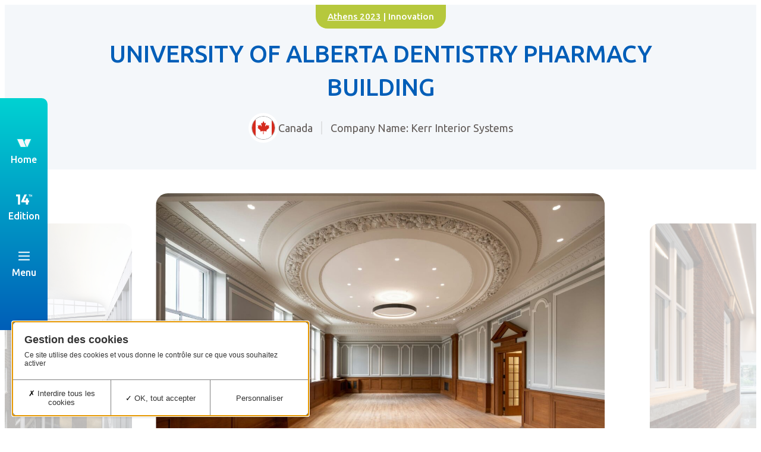

--- FILE ---
content_type: text/html; charset=UTF-8
request_url: https://www.saint-gobain-gypsum-trophy.com/past-event/athens-2023/past-projects/university-of-alberta-dentistry-pharmacy-building/
body_size: 15086
content:
<!doctype html>
<html lang="en-US">
<head>
    <meta charset="UTF-8">
    <meta name="viewport" content="width=device-width, initial-scale=1">
    <meta name='robots' content='index, follow, max-image-preview:large, max-snippet:-1, max-video-preview:-1' />

	<!-- This site is optimized with the Yoast SEO plugin v26.7 - https://yoast.com/wordpress/plugins/seo/ -->
	<title>University of Alberta Dentistry Pharmacy Building - Saint-Gobain International Gypsum Trophy</title>
	<link rel="canonical" href="https://www.saint-gobain-gypsum-trophy.com/past-event/athens-2023/past-projects/university-of-alberta-dentistry-pharmacy-building/" />
	<meta property="og:locale" content="en_US" />
	<meta property="og:type" content="article" />
	<meta property="og:title" content="University of Alberta Dentistry Pharmacy Building - Saint-Gobain International Gypsum Trophy" />
	<meta property="og:description" content="Project description The Dentistry Pharmacy Building was originally built in 1922- and is one of the University of Alberta&#8217;s most historic buildings and it entered redevelopment in 2020 as part of a strategy to consolidate space for staff and programming.This 42,000-square-meter facility provides modern and collaborative research, laboratory, and teaching spaces for the Faculty of [&hellip;]" />
	<meta property="og:url" content="https://www.saint-gobain-gypsum-trophy.com/past-event/athens-2023/past-projects/university-of-alberta-dentistry-pharmacy-building/" />
	<meta property="og:site_name" content="Saint-Gobain International Gypsum Trophy" />
	<meta property="article:modified_time" content="2024-04-29T13:57:01+00:00" />
	<meta property="og:image" content="https://www.saint-gobain-gypsum-trophy.com/wp-content/mediafiles/2023/01/u-of-a-dentistry-pharmacy-building-gypsum-international-trophy-2023-0-gypsum-international-trophy-2023-01.jpg" />
	<meta property="og:image:width" content="2560" />
	<meta property="og:image:height" content="1707" />
	<meta property="og:image:type" content="image/jpeg" />
	<meta name="twitter:card" content="summary_large_image" />
	<meta name="twitter:label1" content="Est. reading time" />
	<meta name="twitter:data1" content="2 minutes" />
	<script type="application/ld+json" class="yoast-schema-graph">{"@context":"https://schema.org","@graph":[{"@type":"WebPage","@id":"https://www.saint-gobain-gypsum-trophy.com/past-event/athens-2023/past-projects/university-of-alberta-dentistry-pharmacy-building/","url":"https://www.saint-gobain-gypsum-trophy.com/past-event/athens-2023/past-projects/university-of-alberta-dentistry-pharmacy-building/","name":"University of Alberta Dentistry Pharmacy Building - Saint-Gobain International Gypsum Trophy","isPartOf":{"@id":"https://www.saint-gobain-gypsum-trophy.com/#website"},"primaryImageOfPage":{"@id":"https://www.saint-gobain-gypsum-trophy.com/past-event/athens-2023/past-projects/university-of-alberta-dentistry-pharmacy-building/#primaryimage"},"image":{"@id":"https://www.saint-gobain-gypsum-trophy.com/past-event/athens-2023/past-projects/university-of-alberta-dentistry-pharmacy-building/#primaryimage"},"thumbnailUrl":"https://www.saint-gobain-gypsum-trophy.com/wp-content/mediafiles/2023/01/u-of-a-dentistry-pharmacy-building-gypsum-international-trophy-2023-0-gypsum-international-trophy-2023-01.jpg","datePublished":"2023-01-18T15:28:17+00:00","dateModified":"2024-04-29T13:57:01+00:00","breadcrumb":{"@id":"https://www.saint-gobain-gypsum-trophy.com/past-event/athens-2023/past-projects/university-of-alberta-dentistry-pharmacy-building/#breadcrumb"},"inLanguage":"en-US","potentialAction":[{"@type":"ReadAction","target":["https://www.saint-gobain-gypsum-trophy.com/past-event/athens-2023/past-projects/university-of-alberta-dentistry-pharmacy-building/"]}]},{"@type":"ImageObject","inLanguage":"en-US","@id":"https://www.saint-gobain-gypsum-trophy.com/past-event/athens-2023/past-projects/university-of-alberta-dentistry-pharmacy-building/#primaryimage","url":"https://www.saint-gobain-gypsum-trophy.com/wp-content/mediafiles/2023/01/u-of-a-dentistry-pharmacy-building-gypsum-international-trophy-2023-0-gypsum-international-trophy-2023-01.jpg","contentUrl":"https://www.saint-gobain-gypsum-trophy.com/wp-content/mediafiles/2023/01/u-of-a-dentistry-pharmacy-building-gypsum-international-trophy-2023-0-gypsum-international-trophy-2023-01.jpg","width":2560,"height":1707,"caption":"U of A Dentistry Pharmacy Building - Gypsum International Trophy 2023"},{"@type":"BreadcrumbList","@id":"https://www.saint-gobain-gypsum-trophy.com/past-event/athens-2023/past-projects/university-of-alberta-dentistry-pharmacy-building/#breadcrumb","itemListElement":[{"@type":"ListItem","position":1,"name":"Home","item":"https://www.saint-gobain-gypsum-trophy.com/"},{"@type":"ListItem","position":2,"name":"Past projects","item":"https://www.saint-gobain-gypsum-trophy.com/past-project/"},{"@type":"ListItem","position":3,"name":"University of Alberta Dentistry Pharmacy Building"}]},{"@type":"WebSite","@id":"https://www.saint-gobain-gypsum-trophy.com/#website","url":"https://www.saint-gobain-gypsum-trophy.com/","name":"Saint-Gobain International Gypsum Trophy","description":"","publisher":{"@id":"https://www.saint-gobain-gypsum-trophy.com/#organization"},"potentialAction":[{"@type":"SearchAction","target":{"@type":"EntryPoint","urlTemplate":"https://www.saint-gobain-gypsum-trophy.com/?s={search_term_string}"},"query-input":{"@type":"PropertyValueSpecification","valueRequired":true,"valueName":"search_term_string"}}],"inLanguage":"en-US"},{"@type":"Organization","@id":"https://www.saint-gobain-gypsum-trophy.com/#organization","name":"Saint-Gobain Gypsum Trophy","url":"https://www.saint-gobain-gypsum-trophy.com/","logo":{"@type":"ImageObject","inLanguage":"en-US","@id":"https://www.saint-gobain-gypsum-trophy.com/#/schema/logo/image/","url":"https://www.saint-gobain-gypsum-trophy.com/wp-content/mediafiles/2022/05/sg-gypsum-13th.svg","contentUrl":"https://www.saint-gobain-gypsum-trophy.com/wp-content/mediafiles/2022/05/sg-gypsum-13th.svg","width":801,"height":242,"caption":"Saint-Gobain Gypsum Trophy"},"image":{"@id":"https://www.saint-gobain-gypsum-trophy.com/#/schema/logo/image/"}}]}</script>
	<!-- / Yoast SEO plugin. -->


<link rel="alternate" title="oEmbed (JSON)" type="application/json+oembed" href="https://www.saint-gobain-gypsum-trophy.com/wp-json/oembed/1.0/embed?url=https%3A%2F%2Fwww.saint-gobain-gypsum-trophy.com%2Fpast-event%2Fathens-2023%2Fpast-projects%2Funiversity-of-alberta-dentistry-pharmacy-building%2F" />
<link rel="alternate" title="oEmbed (XML)" type="text/xml+oembed" href="https://www.saint-gobain-gypsum-trophy.com/wp-json/oembed/1.0/embed?url=https%3A%2F%2Fwww.saint-gobain-gypsum-trophy.com%2Fpast-event%2Fathens-2023%2Fpast-projects%2Funiversity-of-alberta-dentistry-pharmacy-building%2F&#038;format=xml" />
<style id='wp-img-auto-sizes-contain-inline-css' type='text/css'>
img:is([sizes=auto i],[sizes^="auto," i]){contain-intrinsic-size:3000px 1500px}
/*# sourceURL=wp-img-auto-sizes-contain-inline-css */
</style>
<style id='wp-block-library-inline-css' type='text/css'>
:root{--wp-block-synced-color:#7a00df;--wp-block-synced-color--rgb:122,0,223;--wp-bound-block-color:var(--wp-block-synced-color);--wp-editor-canvas-background:#ddd;--wp-admin-theme-color:#007cba;--wp-admin-theme-color--rgb:0,124,186;--wp-admin-theme-color-darker-10:#006ba1;--wp-admin-theme-color-darker-10--rgb:0,107,160.5;--wp-admin-theme-color-darker-20:#005a87;--wp-admin-theme-color-darker-20--rgb:0,90,135;--wp-admin-border-width-focus:2px}@media (min-resolution:192dpi){:root{--wp-admin-border-width-focus:1.5px}}.wp-element-button{cursor:pointer}:root .has-very-light-gray-background-color{background-color:#eee}:root .has-very-dark-gray-background-color{background-color:#313131}:root .has-very-light-gray-color{color:#eee}:root .has-very-dark-gray-color{color:#313131}:root .has-vivid-green-cyan-to-vivid-cyan-blue-gradient-background{background:linear-gradient(135deg,#00d084,#0693e3)}:root .has-purple-crush-gradient-background{background:linear-gradient(135deg,#34e2e4,#4721fb 50%,#ab1dfe)}:root .has-hazy-dawn-gradient-background{background:linear-gradient(135deg,#faaca8,#dad0ec)}:root .has-subdued-olive-gradient-background{background:linear-gradient(135deg,#fafae1,#67a671)}:root .has-atomic-cream-gradient-background{background:linear-gradient(135deg,#fdd79a,#004a59)}:root .has-nightshade-gradient-background{background:linear-gradient(135deg,#330968,#31cdcf)}:root .has-midnight-gradient-background{background:linear-gradient(135deg,#020381,#2874fc)}:root{--wp--preset--font-size--normal:16px;--wp--preset--font-size--huge:42px}.has-regular-font-size{font-size:1em}.has-larger-font-size{font-size:2.625em}.has-normal-font-size{font-size:var(--wp--preset--font-size--normal)}.has-huge-font-size{font-size:var(--wp--preset--font-size--huge)}.has-text-align-center{text-align:center}.has-text-align-left{text-align:left}.has-text-align-right{text-align:right}.has-fit-text{white-space:nowrap!important}#end-resizable-editor-section{display:none}.aligncenter{clear:both}.items-justified-left{justify-content:flex-start}.items-justified-center{justify-content:center}.items-justified-right{justify-content:flex-end}.items-justified-space-between{justify-content:space-between}.screen-reader-text{border:0;clip-path:inset(50%);height:1px;margin:-1px;overflow:hidden;padding:0;position:absolute;width:1px;word-wrap:normal!important}.screen-reader-text:focus{background-color:#ddd;clip-path:none;color:#444;display:block;font-size:1em;height:auto;left:5px;line-height:normal;padding:15px 23px 14px;text-decoration:none;top:5px;width:auto;z-index:100000}html :where(.has-border-color){border-style:solid}html :where([style*=border-top-color]){border-top-style:solid}html :where([style*=border-right-color]){border-right-style:solid}html :where([style*=border-bottom-color]){border-bottom-style:solid}html :where([style*=border-left-color]){border-left-style:solid}html :where([style*=border-width]){border-style:solid}html :where([style*=border-top-width]){border-top-style:solid}html :where([style*=border-right-width]){border-right-style:solid}html :where([style*=border-bottom-width]){border-bottom-style:solid}html :where([style*=border-left-width]){border-left-style:solid}html :where(img[class*=wp-image-]){height:auto;max-width:100%}:where(figure){margin:0 0 1em}html :where(.is-position-sticky){--wp-admin--admin-bar--position-offset:var(--wp-admin--admin-bar--height,0px)}@media screen and (max-width:600px){html :where(.is-position-sticky){--wp-admin--admin-bar--position-offset:0px}}

/*# sourceURL=wp-block-library-inline-css */
</style><style id='global-styles-inline-css' type='text/css'>
:root{--wp--preset--aspect-ratio--square: 1;--wp--preset--aspect-ratio--4-3: 4/3;--wp--preset--aspect-ratio--3-4: 3/4;--wp--preset--aspect-ratio--3-2: 3/2;--wp--preset--aspect-ratio--2-3: 2/3;--wp--preset--aspect-ratio--16-9: 16/9;--wp--preset--aspect-ratio--9-16: 9/16;--wp--preset--color--black: #000000;--wp--preset--color--cyan-bluish-gray: #abb8c3;--wp--preset--color--white: #ffffff;--wp--preset--color--pale-pink: #f78da7;--wp--preset--color--vivid-red: #cf2e2e;--wp--preset--color--luminous-vivid-orange: #ff6900;--wp--preset--color--luminous-vivid-amber: #fcb900;--wp--preset--color--light-green-cyan: #7bdcb5;--wp--preset--color--vivid-green-cyan: #00d084;--wp--preset--color--pale-cyan-blue: #8ed1fc;--wp--preset--color--vivid-cyan-blue: #0693e3;--wp--preset--color--vivid-purple: #9b51e0;--wp--preset--color--c-black: #000000;--wp--preset--color--c-white: #ffffff;--wp--preset--color--defaut-text-color: #625C59;--wp--preset--color--text-light: #AAAAAA;--wp--preset--color--blue-gyproc: var(--blue);--wp--preset--color--blue-gyproc-light: var(--turquoise);--wp--preset--color--blue-footer: #002F5A;--wp--preset--color--project-1: #65B9AF;--wp--preset--color--project-2: #109653;--wp--preset--color--project-3: #F4BC52;--wp--preset--color--project-4: #E25E66;--wp--preset--color--project-5: #B6C83C;--wp--preset--color--project-6: #36AEC8;--wp--preset--color--light-background: #F4F7FA;--wp--preset--gradient--vivid-cyan-blue-to-vivid-purple: linear-gradient(135deg,rgba(6,147,227,1) 0%,rgb(155,81,224) 100%);--wp--preset--gradient--light-green-cyan-to-vivid-green-cyan: linear-gradient(135deg,rgb(122,220,180) 0%,rgb(0,208,130) 100%);--wp--preset--gradient--luminous-vivid-amber-to-luminous-vivid-orange: linear-gradient(135deg,rgba(252,185,0,1) 0%,rgba(255,105,0,1) 100%);--wp--preset--gradient--luminous-vivid-orange-to-vivid-red: linear-gradient(135deg,rgba(255,105,0,1) 0%,rgb(207,46,46) 100%);--wp--preset--gradient--very-light-gray-to-cyan-bluish-gray: linear-gradient(135deg,rgb(238,238,238) 0%,rgb(169,184,195) 100%);--wp--preset--gradient--cool-to-warm-spectrum: linear-gradient(135deg,rgb(74,234,220) 0%,rgb(151,120,209) 20%,rgb(207,42,186) 40%,rgb(238,44,130) 60%,rgb(251,105,98) 80%,rgb(254,248,76) 100%);--wp--preset--gradient--blush-light-purple: linear-gradient(135deg,rgb(255,206,236) 0%,rgb(152,150,240) 100%);--wp--preset--gradient--blush-bordeaux: linear-gradient(135deg,rgb(254,205,165) 0%,rgb(254,45,45) 50%,rgb(107,0,62) 100%);--wp--preset--gradient--luminous-dusk: linear-gradient(135deg,rgb(255,203,112) 0%,rgb(199,81,192) 50%,rgb(65,88,208) 100%);--wp--preset--gradient--pale-ocean: linear-gradient(135deg,rgb(255,245,203) 0%,rgb(182,227,212) 50%,rgb(51,167,181) 100%);--wp--preset--gradient--electric-grass: linear-gradient(135deg,rgb(202,248,128) 0%,rgb(113,206,126) 100%);--wp--preset--gradient--midnight: linear-gradient(135deg,rgb(2,3,129) 0%,rgb(40,116,252) 100%);--wp--preset--gradient--blue-light-to-blue-dark-vertical: linear-gradient(180deg, rgba(33,156,220,1) 0%, rgba(23,66,140,1) 100%);--wp--preset--gradient--blue-light-to-blue-dark-horizontal: linear-gradient(90deg, rgba(33,156,220,1) 0%, rgba(23,66,140,1) 100%);--wp--preset--gradient--blue-light-to-blue-dark-diagonale: linear-gradient(225deg, rgba(33,156,220,1) 0%, rgba(23,66,140,1) 100%);--wp--preset--gradient--red-to-orange-vertical: linear-gradient(180deg, rgba(230,52,77,1) 0%, rgba(235,121,77,1) 100%);--wp--preset--font-size--small: var(--fs-14);--wp--preset--font-size--medium: var(--fs-16);--wp--preset--font-size--large: var(--fs-18);--wp--preset--font-size--x-large: var(--fs-20);--wp--preset--font-size--x-small: var(--fs-12);--wp--preset--font-size--clamp-28: var(--fs-28);--wp--preset--font-size--clamp-30: var(--fs-30);--wp--preset--font-size--clamp-36: var(--fs-36);--wp--preset--font-size--clamp-40: var(--fs-40);--wp--preset--spacing--20: 0.44rem;--wp--preset--spacing--30: 0.67rem;--wp--preset--spacing--40: 1rem;--wp--preset--spacing--50: 1.5rem;--wp--preset--spacing--60: 2.25rem;--wp--preset--spacing--70: 3.38rem;--wp--preset--spacing--80: 5.06rem;--wp--preset--shadow--natural: 6px 6px 9px rgba(0, 0, 0, 0.2);--wp--preset--shadow--deep: 12px 12px 50px rgba(0, 0, 0, 0.4);--wp--preset--shadow--sharp: 6px 6px 0px rgba(0, 0, 0, 0.2);--wp--preset--shadow--outlined: 6px 6px 0px -3px rgb(255, 255, 255), 6px 6px rgb(0, 0, 0);--wp--preset--shadow--crisp: 6px 6px 0px rgb(0, 0, 0);}:where(body) { margin: 0; }.wp-site-blocks > .alignleft { float: left; margin-right: 2em; }.wp-site-blocks > .alignright { float: right; margin-left: 2em; }.wp-site-blocks > .aligncenter { justify-content: center; margin-left: auto; margin-right: auto; }:where(.is-layout-flex){gap: 0.5em;}:where(.is-layout-grid){gap: 0.5em;}.is-layout-flow > .alignleft{float: left;margin-inline-start: 0;margin-inline-end: 2em;}.is-layout-flow > .alignright{float: right;margin-inline-start: 2em;margin-inline-end: 0;}.is-layout-flow > .aligncenter{margin-left: auto !important;margin-right: auto !important;}.is-layout-constrained > .alignleft{float: left;margin-inline-start: 0;margin-inline-end: 2em;}.is-layout-constrained > .alignright{float: right;margin-inline-start: 2em;margin-inline-end: 0;}.is-layout-constrained > .aligncenter{margin-left: auto !important;margin-right: auto !important;}.is-layout-constrained > :where(:not(.alignleft):not(.alignright):not(.alignfull)){margin-left: auto !important;margin-right: auto !important;}body .is-layout-flex{display: flex;}.is-layout-flex{flex-wrap: wrap;align-items: center;}.is-layout-flex > :is(*, div){margin: 0;}body .is-layout-grid{display: grid;}.is-layout-grid > :is(*, div){margin: 0;}body{padding-top: 0px;padding-right: 0px;padding-bottom: 0px;padding-left: 0px;}a:where(:not(.wp-element-button)){text-decoration: none;}:root :where(.wp-element-button, .wp-block-button__link){background-color: var(--white);border-radius: 50px;border-color: var(--turquoise);border-width: 1px;color: var(--blue);font-family: inherit;font-size: var(--fs-18);font-style: inherit;font-weight: 500;letter-spacing: inherit;line-height: inherit;padding: 14px 25px;text-decoration: none;text-transform: none;}.has-black-color{color: var(--wp--preset--color--black) !important;}.has-cyan-bluish-gray-color{color: var(--wp--preset--color--cyan-bluish-gray) !important;}.has-white-color{color: var(--wp--preset--color--white) !important;}.has-pale-pink-color{color: var(--wp--preset--color--pale-pink) !important;}.has-vivid-red-color{color: var(--wp--preset--color--vivid-red) !important;}.has-luminous-vivid-orange-color{color: var(--wp--preset--color--luminous-vivid-orange) !important;}.has-luminous-vivid-amber-color{color: var(--wp--preset--color--luminous-vivid-amber) !important;}.has-light-green-cyan-color{color: var(--wp--preset--color--light-green-cyan) !important;}.has-vivid-green-cyan-color{color: var(--wp--preset--color--vivid-green-cyan) !important;}.has-pale-cyan-blue-color{color: var(--wp--preset--color--pale-cyan-blue) !important;}.has-vivid-cyan-blue-color{color: var(--wp--preset--color--vivid-cyan-blue) !important;}.has-vivid-purple-color{color: var(--wp--preset--color--vivid-purple) !important;}.has-c-black-color{color: var(--wp--preset--color--c-black) !important;}.has-c-white-color{color: var(--wp--preset--color--c-white) !important;}.has-defaut-text-color-color{color: var(--wp--preset--color--defaut-text-color) !important;}.has-text-light-color{color: var(--wp--preset--color--text-light) !important;}.has-blue-gyproc-color{color: var(--wp--preset--color--blue-gyproc) !important;}.has-blue-gyproc-light-color{color: var(--wp--preset--color--blue-gyproc-light) !important;}.has-blue-footer-color{color: var(--wp--preset--color--blue-footer) !important;}.has-project-1-color{color: var(--wp--preset--color--project-1) !important;}.has-project-2-color{color: var(--wp--preset--color--project-2) !important;}.has-project-3-color{color: var(--wp--preset--color--project-3) !important;}.has-project-4-color{color: var(--wp--preset--color--project-4) !important;}.has-project-5-color{color: var(--wp--preset--color--project-5) !important;}.has-project-6-color{color: var(--wp--preset--color--project-6) !important;}.has-light-background-color{color: var(--wp--preset--color--light-background) !important;}.has-black-background-color{background-color: var(--wp--preset--color--black) !important;}.has-cyan-bluish-gray-background-color{background-color: var(--wp--preset--color--cyan-bluish-gray) !important;}.has-white-background-color{background-color: var(--wp--preset--color--white) !important;}.has-pale-pink-background-color{background-color: var(--wp--preset--color--pale-pink) !important;}.has-vivid-red-background-color{background-color: var(--wp--preset--color--vivid-red) !important;}.has-luminous-vivid-orange-background-color{background-color: var(--wp--preset--color--luminous-vivid-orange) !important;}.has-luminous-vivid-amber-background-color{background-color: var(--wp--preset--color--luminous-vivid-amber) !important;}.has-light-green-cyan-background-color{background-color: var(--wp--preset--color--light-green-cyan) !important;}.has-vivid-green-cyan-background-color{background-color: var(--wp--preset--color--vivid-green-cyan) !important;}.has-pale-cyan-blue-background-color{background-color: var(--wp--preset--color--pale-cyan-blue) !important;}.has-vivid-cyan-blue-background-color{background-color: var(--wp--preset--color--vivid-cyan-blue) !important;}.has-vivid-purple-background-color{background-color: var(--wp--preset--color--vivid-purple) !important;}.has-c-black-background-color{background-color: var(--wp--preset--color--c-black) !important;}.has-c-white-background-color{background-color: var(--wp--preset--color--c-white) !important;}.has-defaut-text-color-background-color{background-color: var(--wp--preset--color--defaut-text-color) !important;}.has-text-light-background-color{background-color: var(--wp--preset--color--text-light) !important;}.has-blue-gyproc-background-color{background-color: var(--wp--preset--color--blue-gyproc) !important;}.has-blue-gyproc-light-background-color{background-color: var(--wp--preset--color--blue-gyproc-light) !important;}.has-blue-footer-background-color{background-color: var(--wp--preset--color--blue-footer) !important;}.has-project-1-background-color{background-color: var(--wp--preset--color--project-1) !important;}.has-project-2-background-color{background-color: var(--wp--preset--color--project-2) !important;}.has-project-3-background-color{background-color: var(--wp--preset--color--project-3) !important;}.has-project-4-background-color{background-color: var(--wp--preset--color--project-4) !important;}.has-project-5-background-color{background-color: var(--wp--preset--color--project-5) !important;}.has-project-6-background-color{background-color: var(--wp--preset--color--project-6) !important;}.has-light-background-background-color{background-color: var(--wp--preset--color--light-background) !important;}.has-black-border-color{border-color: var(--wp--preset--color--black) !important;}.has-cyan-bluish-gray-border-color{border-color: var(--wp--preset--color--cyan-bluish-gray) !important;}.has-white-border-color{border-color: var(--wp--preset--color--white) !important;}.has-pale-pink-border-color{border-color: var(--wp--preset--color--pale-pink) !important;}.has-vivid-red-border-color{border-color: var(--wp--preset--color--vivid-red) !important;}.has-luminous-vivid-orange-border-color{border-color: var(--wp--preset--color--luminous-vivid-orange) !important;}.has-luminous-vivid-amber-border-color{border-color: var(--wp--preset--color--luminous-vivid-amber) !important;}.has-light-green-cyan-border-color{border-color: var(--wp--preset--color--light-green-cyan) !important;}.has-vivid-green-cyan-border-color{border-color: var(--wp--preset--color--vivid-green-cyan) !important;}.has-pale-cyan-blue-border-color{border-color: var(--wp--preset--color--pale-cyan-blue) !important;}.has-vivid-cyan-blue-border-color{border-color: var(--wp--preset--color--vivid-cyan-blue) !important;}.has-vivid-purple-border-color{border-color: var(--wp--preset--color--vivid-purple) !important;}.has-c-black-border-color{border-color: var(--wp--preset--color--c-black) !important;}.has-c-white-border-color{border-color: var(--wp--preset--color--c-white) !important;}.has-defaut-text-color-border-color{border-color: var(--wp--preset--color--defaut-text-color) !important;}.has-text-light-border-color{border-color: var(--wp--preset--color--text-light) !important;}.has-blue-gyproc-border-color{border-color: var(--wp--preset--color--blue-gyproc) !important;}.has-blue-gyproc-light-border-color{border-color: var(--wp--preset--color--blue-gyproc-light) !important;}.has-blue-footer-border-color{border-color: var(--wp--preset--color--blue-footer) !important;}.has-project-1-border-color{border-color: var(--wp--preset--color--project-1) !important;}.has-project-2-border-color{border-color: var(--wp--preset--color--project-2) !important;}.has-project-3-border-color{border-color: var(--wp--preset--color--project-3) !important;}.has-project-4-border-color{border-color: var(--wp--preset--color--project-4) !important;}.has-project-5-border-color{border-color: var(--wp--preset--color--project-5) !important;}.has-project-6-border-color{border-color: var(--wp--preset--color--project-6) !important;}.has-light-background-border-color{border-color: var(--wp--preset--color--light-background) !important;}.has-vivid-cyan-blue-to-vivid-purple-gradient-background{background: var(--wp--preset--gradient--vivid-cyan-blue-to-vivid-purple) !important;}.has-light-green-cyan-to-vivid-green-cyan-gradient-background{background: var(--wp--preset--gradient--light-green-cyan-to-vivid-green-cyan) !important;}.has-luminous-vivid-amber-to-luminous-vivid-orange-gradient-background{background: var(--wp--preset--gradient--luminous-vivid-amber-to-luminous-vivid-orange) !important;}.has-luminous-vivid-orange-to-vivid-red-gradient-background{background: var(--wp--preset--gradient--luminous-vivid-orange-to-vivid-red) !important;}.has-very-light-gray-to-cyan-bluish-gray-gradient-background{background: var(--wp--preset--gradient--very-light-gray-to-cyan-bluish-gray) !important;}.has-cool-to-warm-spectrum-gradient-background{background: var(--wp--preset--gradient--cool-to-warm-spectrum) !important;}.has-blush-light-purple-gradient-background{background: var(--wp--preset--gradient--blush-light-purple) !important;}.has-blush-bordeaux-gradient-background{background: var(--wp--preset--gradient--blush-bordeaux) !important;}.has-luminous-dusk-gradient-background{background: var(--wp--preset--gradient--luminous-dusk) !important;}.has-pale-ocean-gradient-background{background: var(--wp--preset--gradient--pale-ocean) !important;}.has-electric-grass-gradient-background{background: var(--wp--preset--gradient--electric-grass) !important;}.has-midnight-gradient-background{background: var(--wp--preset--gradient--midnight) !important;}.has-blue-light-to-blue-dark-vertical-gradient-background{background: var(--wp--preset--gradient--blue-light-to-blue-dark-vertical) !important;}.has-blue-light-to-blue-dark-horizontal-gradient-background{background: var(--wp--preset--gradient--blue-light-to-blue-dark-horizontal) !important;}.has-blue-light-to-blue-dark-diagonale-gradient-background{background: var(--wp--preset--gradient--blue-light-to-blue-dark-diagonale) !important;}.has-red-to-orange-vertical-gradient-background{background: var(--wp--preset--gradient--red-to-orange-vertical) !important;}.has-small-font-size{font-size: var(--wp--preset--font-size--small) !important;}.has-medium-font-size{font-size: var(--wp--preset--font-size--medium) !important;}.has-large-font-size{font-size: var(--wp--preset--font-size--large) !important;}.has-x-large-font-size{font-size: var(--wp--preset--font-size--x-large) !important;}.has-x-small-font-size{font-size: var(--wp--preset--font-size--x-small) !important;}.has-clamp-28-font-size{font-size: var(--wp--preset--font-size--clamp-28) !important;}.has-clamp-30-font-size{font-size: var(--wp--preset--font-size--clamp-30) !important;}.has-clamp-36-font-size{font-size: var(--wp--preset--font-size--clamp-36) !important;}.has-clamp-40-font-size{font-size: var(--wp--preset--font-size--clamp-40) !important;}
/*# sourceURL=global-styles-inline-css */
</style>

<link rel='stylesheet' id='kwrgpd-css' href='https://www.saint-gobain-gypsum-trophy.com/wp-content/plugins/kwrgpd/public/css/kwrgpd-public.css' type='text/css' media='all' />
<link rel='stylesheet' id='uag-style-4088-css' href='https://www.saint-gobain-gypsum-trophy.com/wp-content/mediafiles/uag-plugin/assets/4000/uag-css-4088.css' type='text/css' media='all' />
<link rel='stylesheet' id='css-main-css' href='https://www.saint-gobain-gypsum-trophy.com/wp-content/themes/gypsum-trophy/assets/dest/css/main.min.css' type='text/css' media='all' />
<link rel='stylesheet' id='wp-block-heading-css' href='https://www.saint-gobain-gypsum-trophy.com/wp-includes/blocks/heading/style.min.css' type='text/css' media='all' />
<link rel='stylesheet' id='wp-block-paragraph-css' href='https://www.saint-gobain-gypsum-trophy.com/wp-includes/blocks/paragraph/style.min.css' type='text/css' media='all' />
<script type="text/javascript" src="https://www.saint-gobain-gypsum-trophy.com/wp-includes/js/jquery/jquery.min.js" id="jquery-core-js"></script>
<script type="text/javascript" src="https://www.saint-gobain-gypsum-trophy.com/wp-includes/js/jquery/jquery-migrate.min.js" id="jquery-migrate-js"></script>
<script type="text/javascript" src="https://www.saint-gobain-gypsum-trophy.com/wp-content/plugins/kwrgpd/public/vendor/tarteaucitron/tarteaucitron.js" id="kwrgpd_tarte-js"></script>
<link rel='shortlink' href='https://www.saint-gobain-gypsum-trophy.com/?p=4088' />
<style>
.h-captcha{position:relative;display:block;margin-bottom:2rem;padding:0;clear:both}.h-captcha[data-size="normal"]{width:302px;height:76px}.h-captcha[data-size="compact"]{width:158px;height:138px}.h-captcha[data-size="invisible"]{display:none}.h-captcha iframe{z-index:1}.h-captcha::before{content:"";display:block;position:absolute;top:0;left:0;background:url(https://www.saint-gobain-gypsum-trophy.com/wp-content/plugins/hcaptcha-for-forms-and-more/assets/images/hcaptcha-div-logo.svg) no-repeat;border:1px solid #fff0;border-radius:4px;box-sizing:border-box}.h-captcha::after{content:"The hCaptcha loading is delayed until user interaction.";font-family:-apple-system,system-ui,BlinkMacSystemFont,"Segoe UI",Roboto,Oxygen,Ubuntu,"Helvetica Neue",Arial,sans-serif;font-size:10px;font-weight:500;position:absolute;top:0;bottom:0;left:0;right:0;box-sizing:border-box;color:#bf1722;opacity:0}.h-captcha:not(:has(iframe))::after{animation:hcap-msg-fade-in .3s ease forwards;animation-delay:2s}.h-captcha:has(iframe)::after{animation:none;opacity:0}@keyframes hcap-msg-fade-in{to{opacity:1}}.h-captcha[data-size="normal"]::before{width:302px;height:76px;background-position:93.8% 28%}.h-captcha[data-size="normal"]::after{width:302px;height:76px;display:flex;flex-wrap:wrap;align-content:center;line-height:normal;padding:0 75px 0 10px}.h-captcha[data-size="compact"]::before{width:158px;height:138px;background-position:49.9% 78.8%}.h-captcha[data-size="compact"]::after{width:158px;height:138px;text-align:center;line-height:normal;padding:24px 10px 10px 10px}.h-captcha[data-theme="light"]::before,body.is-light-theme .h-captcha[data-theme="auto"]::before,.h-captcha[data-theme="auto"]::before{background-color:#fafafa;border:1px solid #e0e0e0}.h-captcha[data-theme="dark"]::before,body.is-dark-theme .h-captcha[data-theme="auto"]::before,html.wp-dark-mode-active .h-captcha[data-theme="auto"]::before,html.drdt-dark-mode .h-captcha[data-theme="auto"]::before{background-image:url(https://www.saint-gobain-gypsum-trophy.com/wp-content/plugins/hcaptcha-for-forms-and-more/assets/images/hcaptcha-div-logo-white.svg);background-repeat:no-repeat;background-color:#333;border:1px solid #f5f5f5}@media (prefers-color-scheme:dark){.h-captcha[data-theme="auto"]::before{background-image:url(https://www.saint-gobain-gypsum-trophy.com/wp-content/plugins/hcaptcha-for-forms-and-more/assets/images/hcaptcha-div-logo-white.svg);background-repeat:no-repeat;background-color:#333;border:1px solid #f5f5f5}}.h-captcha[data-theme="custom"]::before{background-color:initial}.h-captcha[data-size="invisible"]::before,.h-captcha[data-size="invisible"]::after{display:none}.h-captcha iframe{position:relative}div[style*="z-index: 2147483647"] div[style*="border-width: 11px"][style*="position: absolute"][style*="pointer-events: none"]{border-style:none}
</style>
<style id="uagb-style-conditional-extension">@media (min-width: 1025px){body .uag-hide-desktop.uagb-google-map__wrap,body .uag-hide-desktop{display:none !important}}@media (min-width: 768px) and (max-width: 1024px){body .uag-hide-tab.uagb-google-map__wrap,body .uag-hide-tab{display:none !important}}@media (max-width: 767px){body .uag-hide-mob.uagb-google-map__wrap,body .uag-hide-mob{display:none !important}}</style>
    <link rel="apple-touch-icon" sizes="180x180" href="https://www.saint-gobain-gypsum-trophy.com/wp-content/themes/gypsum-trophy/assets/icons/apple-touch-icon.png">
    <link rel="icon" type="image/png" sizes="32x32" href="https://www.saint-gobain-gypsum-trophy.com/wp-content/themes/gypsum-trophy/assets/icons/favicon-32x32.png">
    <link rel="icon" type="image/png" sizes="16x16" href="https://www.saint-gobain-gypsum-trophy.com/wp-content/themes/gypsum-trophy/assets/icons/favicon-16x16.png">
    <link rel="manifest" href="https://www.saint-gobain-gypsum-trophy.com/wp-content/themes/gypsum-trophy/assets/icons/site.webmanifest">
    <link rel="mask-icon" href="https://www.saint-gobain-gypsum-trophy.com/wp-content/themes/gypsum-trophy/assets/icons/safari-pinned-tab.svg" color="#005eb8">
    <link rel="shortcut icon" href="https://www.saint-gobain-gypsum-trophy.com/wp-content/themes/gypsum-trophy/assets/icons/favicon.ico">
    <meta name="msapplication-TileColor" content="#ffffff">
    <meta name="msapplication-config" content="https://www.saint-gobain-gypsum-trophy.com/wp-content/themes/gypsum-trophy/assets/icons/browserconfig.xml">
    <meta name="theme-color" content="#ffffff">

<link rel='stylesheet' id='block-acf-slider-css' href='https://www.saint-gobain-gypsum-trophy.com/wp-content/themes/gypsum-trophy/assets/dest/blocks/css/slider.min.css' type='text/css' media='all' />
<link rel='stylesheet' id='block-acf-main-informations-css' href='https://www.saint-gobain-gypsum-trophy.com/wp-content/themes/gypsum-trophy/assets/dest/blocks/css/main-informations.min.css' type='text/css' media='all' />
<link rel='stylesheet' id='block-acf-contractor-css' href='https://www.saint-gobain-gypsum-trophy.com/wp-content/themes/gypsum-trophy/assets/dest/blocks/css/contractor.min.css' type='text/css' media='all' />
<link rel='stylesheet' id='block-acf-key-challenges-achievements-css' href='https://www.saint-gobain-gypsum-trophy.com/wp-content/themes/gypsum-trophy/assets/dest/blocks/css/key-challenges-achievements.min.css' type='text/css' media='all' />
<link rel='stylesheet' id='block-acf-testimonial-css' href='https://www.saint-gobain-gypsum-trophy.com/wp-content/themes/gypsum-trophy/assets/dest/blocks/css/testimonial.min.css' type='text/css' media='all' />
<link rel='stylesheet' id='block-acf-products-css' href='https://www.saint-gobain-gypsum-trophy.com/wp-content/themes/gypsum-trophy/assets/dest/blocks/css/products.min.css' type='text/css' media='all' />
<link rel='stylesheet' id='block-acf-benefits-css' href='https://www.saint-gobain-gypsum-trophy.com/wp-content/themes/gypsum-trophy/assets/dest/blocks/css/benefits.min.css' type='text/css' media='all' />
<link rel='stylesheet' id='block-acf-team-css' href='https://www.saint-gobain-gypsum-trophy.com/wp-content/themes/gypsum-trophy/assets/dest/blocks/css/team.min.css' type='text/css' media='all' />
<link rel='stylesheet' id='block-acf-share-css' href='https://www.saint-gobain-gypsum-trophy.com/wp-content/themes/gypsum-trophy/assets/dest/blocks/css/share.min.css' type='text/css' media='all' />
</head>
<body class="wp-singular past-project-template-default single single-past-project postid-4088 wp-theme-willowcreation_s wp-child-theme-gypsum-trophy">
<header class="header">
    <div class="mpr">
    <div class="mpr--inner">
        <nav class="nav nav--primary"><ul id="menu-primary" class="nav--menu"><li id="menu-item-7804" class="home menu-item menu-item-type-post_type menu-item-object-page menu-item-home menu-item-7804 nav--item"><a href="https://www.saint-gobain-gypsum-trophy.com/" class="nav--link">Home</a></li><li id="menu-item-5826" class="projects menu-item menu-item-type-post_type menu-item-object-page menu-item-5826 nav--item"><a href="https://www.saint-gobain-gypsum-trophy.com/14th-edition/" class="nav--link">Edition</a></li><li id="menu-item-29" class="menu-trigger menu-item menu-item-type-custom menu-item-object-custom menu-item-has-children menu-item-29 nav--item"><a href="#menu" class="nav--link">Menu</a><ul class="sub-menu"><li id="menu-item-508" class="menu-item menu-item-type-post_type menu-item-object-page menu-item-508 nav--item"><a href="https://www.saint-gobain-gypsum-trophy.com/about-the-trophy/" class="nav--link">About the Trophy</a></li><li id="menu-item-5813" class="menu-item menu-item-type-post_type menu-item-object-page menu-item-5813 nav--item"><a href="https://www.saint-gobain-gypsum-trophy.com/14th-edition/" class="nav--link">14<sup>th</sup> Edition</a></li><li id="menu-item-539" class="menu-item menu-item-type-post_type menu-item-object-page menu-item-539 nav--item"><a href="https://www.saint-gobain-gypsum-trophy.com/meet-the-jury/" class="nav--link">Meet the Jury</a></li><li id="menu-item-509" class="menu-item menu-item-type-post_type_archive menu-item-object-past-event menu-item-509 nav--item"><a href="https://www.saint-gobain-gypsum-trophy.com/past-event/" class="nav--link">Past Events</a></li><li id="menu-item-510" class="menu-item menu-item-type-post_type menu-item-object-page menu-item-510 nav--item"><a href="https://www.saint-gobain-gypsum-trophy.com/contact-us/" class="nav--link">Contact</a></li><li id="menu-item-1276" class="account menu-item menu-item-type-post_type menu-item-object-page menu-item-1276 nav--item"><a href="https://www.saint-gobain-gypsum-trophy.com/dashboard/" class="nav--link">Account</a></li></ul></li></ul></nav>            </div>
</div></header>
<main class="main">    <div class="wp-content editor-styles-wrapper">

        <div style="background:var(--default-body-bg-form-color);">
                <div id="block_696be9dd336ec" class="hdg">
        <div class="hdg--container">
            <div class="hdg--inner">
                                    <div class="hdg--tag" style="--tag-bg-color:#b6c83c"><span><a href="https://www.saint-gobain-gypsum-trophy.com/past-event/athens-2023/">Athens 2023</a> | Innovation</span></div>
                                                <div class="hdg--title">
                    <h1>University of Alberta Dentistry Pharmacy Building</h1>
                </div>
                                    <div class="hdg--intro"><span class="hdg--country"><span class="hdg--flag"><img src="https://www.saint-gobain-gypsum-trophy.com/wp-content/themes/gypsum-trophy/assets/dest/img/flags/1x1/ca.svg" width="40" height="40" alt="Canada" /></span>Canada</span><span class="hdg--company">Company Name: Kerr Interior Systems</span></div>
                                            </div>
        </div>
    </div>
        </div>
                        <div id="block_63845d18f8a81" class="sld">
        <div class="sld--items">
                                            <div class="sld--item">
                    <div class="sld--item--inner">
                        <div class="sld--item--image">
                            <a class="sld--item--image--link" href="https://www.saint-gobain-gypsum-trophy.com/wp-content/mediafiles/2023/01/u-of-a-dentistry-pharmacy-building-gypsum-international-trophy-2023-0-gypsum-international-trophy-2023-01.jpg"  data-fancybox>
                                <img fetchpriority="high" decoding="async" width="1920" height="1280" src="https://www.saint-gobain-gypsum-trophy.com/wp-content/mediafiles/2023/01/u-of-a-dentistry-pharmacy-building-gypsum-international-trophy-2023-0-gypsum-international-trophy-2023-01-1920x1280.jpg" class="attachment-xxl size-xxl" alt="U of A Dentistry Pharmacy Building - Gypsum International Trophy 2023" srcset="https://www.saint-gobain-gypsum-trophy.com/wp-content/mediafiles/2023/01/u-of-a-dentistry-pharmacy-building-gypsum-international-trophy-2023-0-gypsum-international-trophy-2023-01-1920x1280.jpg 1920w, https://www.saint-gobain-gypsum-trophy.com/wp-content/mediafiles/2023/01/u-of-a-dentistry-pharmacy-building-gypsum-international-trophy-2023-0-gypsum-international-trophy-2023-01-400x267.jpg 400w, https://www.saint-gobain-gypsum-trophy.com/wp-content/mediafiles/2023/01/u-of-a-dentistry-pharmacy-building-gypsum-international-trophy-2023-0-gypsum-international-trophy-2023-01-1280x854.jpg 1280w, https://www.saint-gobain-gypsum-trophy.com/wp-content/mediafiles/2023/01/u-of-a-dentistry-pharmacy-building-gypsum-international-trophy-2023-0-gypsum-international-trophy-2023-01-800x533.jpg 800w, https://www.saint-gobain-gypsum-trophy.com/wp-content/mediafiles/2023/01/u-of-a-dentistry-pharmacy-building-gypsum-international-trophy-2023-0-gypsum-international-trophy-2023-01-1536x1024.jpg 1536w, https://www.saint-gobain-gypsum-trophy.com/wp-content/mediafiles/2023/01/u-of-a-dentistry-pharmacy-building-gypsum-international-trophy-2023-0-gypsum-international-trophy-2023-01-2048x1366.jpg 2048w" sizes="(max-width: 1920px) 100vw, 1920px" />                            </a>
                        </div>
                    </div>
                </div>
                                            <div class="sld--item">
                    <div class="sld--item--inner">
                        <div class="sld--item--image">
                            <a class="sld--item--image--link" href="https://www.saint-gobain-gypsum-trophy.com/wp-content/mediafiles/2023/01/u-of-a-dentistry-pharmacy-building-gypsum-international-trophy-2023-09.jpg"  data-fancybox>
                                <img decoding="async" width="1920" height="1280" src="https://www.saint-gobain-gypsum-trophy.com/wp-content/mediafiles/2023/01/u-of-a-dentistry-pharmacy-building-gypsum-international-trophy-2023-09-1920x1280.jpg" class="attachment-xxl size-xxl" alt="U of A Dentistry Pharmacy Building - Gypsum International Trophy 2023" srcset="https://www.saint-gobain-gypsum-trophy.com/wp-content/mediafiles/2023/01/u-of-a-dentistry-pharmacy-building-gypsum-international-trophy-2023-09-1920x1280.jpg 1920w, https://www.saint-gobain-gypsum-trophy.com/wp-content/mediafiles/2023/01/u-of-a-dentistry-pharmacy-building-gypsum-international-trophy-2023-09-400x267.jpg 400w, https://www.saint-gobain-gypsum-trophy.com/wp-content/mediafiles/2023/01/u-of-a-dentistry-pharmacy-building-gypsum-international-trophy-2023-09-1280x854.jpg 1280w, https://www.saint-gobain-gypsum-trophy.com/wp-content/mediafiles/2023/01/u-of-a-dentistry-pharmacy-building-gypsum-international-trophy-2023-09-800x533.jpg 800w, https://www.saint-gobain-gypsum-trophy.com/wp-content/mediafiles/2023/01/u-of-a-dentistry-pharmacy-building-gypsum-international-trophy-2023-09-1536x1024.jpg 1536w, https://www.saint-gobain-gypsum-trophy.com/wp-content/mediafiles/2023/01/u-of-a-dentistry-pharmacy-building-gypsum-international-trophy-2023-09-2048x1366.jpg 2048w" sizes="(max-width: 1920px) 100vw, 1920px" />                            </a>
                        </div>
                    </div>
                </div>
                                            <div class="sld--item">
                    <div class="sld--item--inner">
                        <div class="sld--item--image">
                            <a class="sld--item--image--link" href="https://www.saint-gobain-gypsum-trophy.com/wp-content/mediafiles/2023/01/u-of-a-dentistry-pharmacy-building-gypsum-international-trophy-2023-08.jpg"  data-fancybox>
                                <img decoding="async" width="1920" height="1280" src="https://www.saint-gobain-gypsum-trophy.com/wp-content/mediafiles/2023/01/u-of-a-dentistry-pharmacy-building-gypsum-international-trophy-2023-08-1920x1280.jpg" class="attachment-xxl size-xxl" alt="U of A Dentistry Pharmacy Building - Gypsum International Trophy 2023" srcset="https://www.saint-gobain-gypsum-trophy.com/wp-content/mediafiles/2023/01/u-of-a-dentistry-pharmacy-building-gypsum-international-trophy-2023-08-1920x1280.jpg 1920w, https://www.saint-gobain-gypsum-trophy.com/wp-content/mediafiles/2023/01/u-of-a-dentistry-pharmacy-building-gypsum-international-trophy-2023-08-400x267.jpg 400w, https://www.saint-gobain-gypsum-trophy.com/wp-content/mediafiles/2023/01/u-of-a-dentistry-pharmacy-building-gypsum-international-trophy-2023-08-1280x854.jpg 1280w, https://www.saint-gobain-gypsum-trophy.com/wp-content/mediafiles/2023/01/u-of-a-dentistry-pharmacy-building-gypsum-international-trophy-2023-08-800x533.jpg 800w, https://www.saint-gobain-gypsum-trophy.com/wp-content/mediafiles/2023/01/u-of-a-dentistry-pharmacy-building-gypsum-international-trophy-2023-08-1536x1024.jpg 1536w, https://www.saint-gobain-gypsum-trophy.com/wp-content/mediafiles/2023/01/u-of-a-dentistry-pharmacy-building-gypsum-international-trophy-2023-08-2048x1366.jpg 2048w" sizes="(max-width: 1920px) 100vw, 1920px" />                            </a>
                        </div>
                    </div>
                </div>
                                            <div class="sld--item">
                    <div class="sld--item--inner">
                        <div class="sld--item--image">
                            <a class="sld--item--image--link" href="https://www.saint-gobain-gypsum-trophy.com/wp-content/mediafiles/2023/01/u-of-a-dentistry-pharmacy-building-gypsum-international-trophy-2023-07.jpg"  data-fancybox>
                                <img decoding="async" width="1920" height="1440" src="https://www.saint-gobain-gypsum-trophy.com/wp-content/mediafiles/2023/01/u-of-a-dentistry-pharmacy-building-gypsum-international-trophy-2023-07-1920x1440.jpg" class="attachment-xxl size-xxl" alt="U of A Dentistry Pharmacy Building - Gypsum International Trophy 2023" srcset="https://www.saint-gobain-gypsum-trophy.com/wp-content/mediafiles/2023/01/u-of-a-dentistry-pharmacy-building-gypsum-international-trophy-2023-07-1920x1440.jpg 1920w, https://www.saint-gobain-gypsum-trophy.com/wp-content/mediafiles/2023/01/u-of-a-dentistry-pharmacy-building-gypsum-international-trophy-2023-07-400x300.jpg 400w, https://www.saint-gobain-gypsum-trophy.com/wp-content/mediafiles/2023/01/u-of-a-dentistry-pharmacy-building-gypsum-international-trophy-2023-07-1280x960.jpg 1280w, https://www.saint-gobain-gypsum-trophy.com/wp-content/mediafiles/2023/01/u-of-a-dentistry-pharmacy-building-gypsum-international-trophy-2023-07-800x600.jpg 800w, https://www.saint-gobain-gypsum-trophy.com/wp-content/mediafiles/2023/01/u-of-a-dentistry-pharmacy-building-gypsum-international-trophy-2023-07-1536x1152.jpg 1536w, https://www.saint-gobain-gypsum-trophy.com/wp-content/mediafiles/2023/01/u-of-a-dentistry-pharmacy-building-gypsum-international-trophy-2023-07.jpg 2016w" sizes="(max-width: 1920px) 100vw, 1920px" />                            </a>
                        </div>
                    </div>
                </div>
                                            <div class="sld--item">
                    <div class="sld--item--inner">
                        <div class="sld--item--image">
                            <a class="sld--item--image--link" href="https://www.saint-gobain-gypsum-trophy.com/wp-content/mediafiles/2023/01/u-of-a-dentistry-pharmacy-building-gypsum-international-trophy-2023-06.jpg"  data-fancybox>
                                <img decoding="async" width="1920" height="1440" src="https://www.saint-gobain-gypsum-trophy.com/wp-content/mediafiles/2023/01/u-of-a-dentistry-pharmacy-building-gypsum-international-trophy-2023-06-1920x1440.jpg" class="attachment-xxl size-xxl" alt="U of A Dentistry Pharmacy Building - Gypsum International Trophy 2023" srcset="https://www.saint-gobain-gypsum-trophy.com/wp-content/mediafiles/2023/01/u-of-a-dentistry-pharmacy-building-gypsum-international-trophy-2023-06-1920x1440.jpg 1920w, https://www.saint-gobain-gypsum-trophy.com/wp-content/mediafiles/2023/01/u-of-a-dentistry-pharmacy-building-gypsum-international-trophy-2023-06-400x300.jpg 400w, https://www.saint-gobain-gypsum-trophy.com/wp-content/mediafiles/2023/01/u-of-a-dentistry-pharmacy-building-gypsum-international-trophy-2023-06-1280x960.jpg 1280w, https://www.saint-gobain-gypsum-trophy.com/wp-content/mediafiles/2023/01/u-of-a-dentistry-pharmacy-building-gypsum-international-trophy-2023-06-800x600.jpg 800w, https://www.saint-gobain-gypsum-trophy.com/wp-content/mediafiles/2023/01/u-of-a-dentistry-pharmacy-building-gypsum-international-trophy-2023-06-1536x1152.jpg 1536w, https://www.saint-gobain-gypsum-trophy.com/wp-content/mediafiles/2023/01/u-of-a-dentistry-pharmacy-building-gypsum-international-trophy-2023-06.jpg 2016w" sizes="(max-width: 1920px) 100vw, 1920px" />                            </a>
                        </div>
                    </div>
                </div>
                                            <div class="sld--item">
                    <div class="sld--item--inner">
                        <div class="sld--item--image">
                            <a class="sld--item--image--link" href="https://www.saint-gobain-gypsum-trophy.com/wp-content/mediafiles/2023/01/u-of-a-dentistry-pharmacy-building-gypsum-international-trophy-2023-05.jpeg"  data-fancybox>
                                <img decoding="async" width="1920" height="1440" src="https://www.saint-gobain-gypsum-trophy.com/wp-content/mediafiles/2023/01/u-of-a-dentistry-pharmacy-building-gypsum-international-trophy-2023-05-1920x1440.jpeg" class="attachment-xxl size-xxl" alt="U of A Dentistry Pharmacy Building - Gypsum International Trophy 2023" srcset="https://www.saint-gobain-gypsum-trophy.com/wp-content/mediafiles/2023/01/u-of-a-dentistry-pharmacy-building-gypsum-international-trophy-2023-05-1920x1440.jpeg 1920w, https://www.saint-gobain-gypsum-trophy.com/wp-content/mediafiles/2023/01/u-of-a-dentistry-pharmacy-building-gypsum-international-trophy-2023-05-400x300.jpeg 400w, https://www.saint-gobain-gypsum-trophy.com/wp-content/mediafiles/2023/01/u-of-a-dentistry-pharmacy-building-gypsum-international-trophy-2023-05-1280x960.jpeg 1280w, https://www.saint-gobain-gypsum-trophy.com/wp-content/mediafiles/2023/01/u-of-a-dentistry-pharmacy-building-gypsum-international-trophy-2023-05-800x600.jpeg 800w, https://www.saint-gobain-gypsum-trophy.com/wp-content/mediafiles/2023/01/u-of-a-dentistry-pharmacy-building-gypsum-international-trophy-2023-05-1536x1152.jpeg 1536w, https://www.saint-gobain-gypsum-trophy.com/wp-content/mediafiles/2023/01/u-of-a-dentistry-pharmacy-building-gypsum-international-trophy-2023-05-2048x1536.jpeg 2048w" sizes="(max-width: 1920px) 100vw, 1920px" />                            </a>
                        </div>
                    </div>
                </div>
                                            <div class="sld--item">
                    <div class="sld--item--inner">
                        <div class="sld--item--image">
                            <a class="sld--item--image--link" href="https://www.saint-gobain-gypsum-trophy.com/wp-content/mediafiles/2023/01/u-of-a-dentistry-pharmacy-building-gypsum-international-trophy-2023-04.jpeg"  data-fancybox>
                                <img decoding="async" width="1500" height="2000" src="https://www.saint-gobain-gypsum-trophy.com/wp-content/mediafiles/2023/01/u-of-a-dentistry-pharmacy-building-gypsum-international-trophy-2023-04.jpeg" class="attachment-xxl size-xxl" alt="U of A Dentistry Pharmacy Building - Gypsum International Trophy 2023" srcset="https://www.saint-gobain-gypsum-trophy.com/wp-content/mediafiles/2023/01/u-of-a-dentistry-pharmacy-building-gypsum-international-trophy-2023-04.jpeg 1500w, https://www.saint-gobain-gypsum-trophy.com/wp-content/mediafiles/2023/01/u-of-a-dentistry-pharmacy-building-gypsum-international-trophy-2023-04-400x533.jpeg 400w, https://www.saint-gobain-gypsum-trophy.com/wp-content/mediafiles/2023/01/u-of-a-dentistry-pharmacy-building-gypsum-international-trophy-2023-04-1280x1707.jpeg 1280w, https://www.saint-gobain-gypsum-trophy.com/wp-content/mediafiles/2023/01/u-of-a-dentistry-pharmacy-building-gypsum-international-trophy-2023-04-800x1067.jpeg 800w, https://www.saint-gobain-gypsum-trophy.com/wp-content/mediafiles/2023/01/u-of-a-dentistry-pharmacy-building-gypsum-international-trophy-2023-04-1152x1536.jpeg 1152w" sizes="(max-width: 1500px) 100vw, 1500px" />                            </a>
                        </div>
                    </div>
                </div>
                                            <div class="sld--item">
                    <div class="sld--item--inner">
                        <div class="sld--item--image">
                            <a class="sld--item--image--link" href="https://www.saint-gobain-gypsum-trophy.com/wp-content/mediafiles/2023/01/u-of-a-dentistry-pharmacy-building-gypsum-international-trophy-2023-03.jpg"  data-fancybox>
                                <img decoding="async" width="1920" height="1280" src="https://www.saint-gobain-gypsum-trophy.com/wp-content/mediafiles/2023/01/u-of-a-dentistry-pharmacy-building-gypsum-international-trophy-2023-03-1920x1280.jpg" class="attachment-xxl size-xxl" alt="U of A Dentistry Pharmacy Building - Gypsum International Trophy 2023" srcset="https://www.saint-gobain-gypsum-trophy.com/wp-content/mediafiles/2023/01/u-of-a-dentistry-pharmacy-building-gypsum-international-trophy-2023-03-1920x1280.jpg 1920w, https://www.saint-gobain-gypsum-trophy.com/wp-content/mediafiles/2023/01/u-of-a-dentistry-pharmacy-building-gypsum-international-trophy-2023-03-400x267.jpg 400w, https://www.saint-gobain-gypsum-trophy.com/wp-content/mediafiles/2023/01/u-of-a-dentistry-pharmacy-building-gypsum-international-trophy-2023-03-1280x853.jpg 1280w, https://www.saint-gobain-gypsum-trophy.com/wp-content/mediafiles/2023/01/u-of-a-dentistry-pharmacy-building-gypsum-international-trophy-2023-03-800x533.jpg 800w, https://www.saint-gobain-gypsum-trophy.com/wp-content/mediafiles/2023/01/u-of-a-dentistry-pharmacy-building-gypsum-international-trophy-2023-03-1536x1024.jpg 1536w, https://www.saint-gobain-gypsum-trophy.com/wp-content/mediafiles/2023/01/u-of-a-dentistry-pharmacy-building-gypsum-international-trophy-2023-03-2048x1365.jpg 2048w" sizes="(max-width: 1920px) 100vw, 1920px" />                            </a>
                        </div>
                    </div>
                </div>
                                            <div class="sld--item">
                    <div class="sld--item--inner">
                        <div class="sld--item--image">
                            <a class="sld--item--image--link" href="https://www.saint-gobain-gypsum-trophy.com/wp-content/mediafiles/2023/01/u-of-a-dentistry-pharmacy-building-gypsum-international-trophy-2023-02.jpg"  data-fancybox>
                                <img decoding="async" width="1920" height="1920" src="https://www.saint-gobain-gypsum-trophy.com/wp-content/mediafiles/2023/01/u-of-a-dentistry-pharmacy-building-gypsum-international-trophy-2023-02-1920x1920.jpg" class="attachment-xxl size-xxl" alt="U of A Dentistry Pharmacy Building - Gypsum International Trophy 2023" srcset="https://www.saint-gobain-gypsum-trophy.com/wp-content/mediafiles/2023/01/u-of-a-dentistry-pharmacy-building-gypsum-international-trophy-2023-02-1920x1920.jpg 1920w, https://www.saint-gobain-gypsum-trophy.com/wp-content/mediafiles/2023/01/u-of-a-dentistry-pharmacy-building-gypsum-international-trophy-2023-02-400x400.jpg 400w, https://www.saint-gobain-gypsum-trophy.com/wp-content/mediafiles/2023/01/u-of-a-dentistry-pharmacy-building-gypsum-international-trophy-2023-02-1280x1280.jpg 1280w, https://www.saint-gobain-gypsum-trophy.com/wp-content/mediafiles/2023/01/u-of-a-dentistry-pharmacy-building-gypsum-international-trophy-2023-02-800x800.jpg 800w, https://www.saint-gobain-gypsum-trophy.com/wp-content/mediafiles/2023/01/u-of-a-dentistry-pharmacy-building-gypsum-international-trophy-2023-02-1536x1536.jpg 1536w, https://www.saint-gobain-gypsum-trophy.com/wp-content/mediafiles/2023/01/u-of-a-dentistry-pharmacy-building-gypsum-international-trophy-2023-02-2048x2048.jpg 2048w" sizes="(max-width: 1920px) 100vw, 1920px" />                            </a>
                        </div>
                    </div>
                </div>
                                            <div class="sld--item">
                    <div class="sld--item--inner">
                        <div class="sld--item--image">
                            <a class="sld--item--image--link" href="https://www.saint-gobain-gypsum-trophy.com/wp-content/mediafiles/2023/01/u-of-a-dentistry-pharmacy-building-gypsum-international-trophy-2023-01.jpg"  data-fancybox>
                                <img decoding="async" width="1920" height="2400" src="https://www.saint-gobain-gypsum-trophy.com/wp-content/mediafiles/2023/01/u-of-a-dentistry-pharmacy-building-gypsum-international-trophy-2023-01-1920x2400.jpg" class="attachment-xxl size-xxl" alt="U of A Dentistry Pharmacy Building - Gypsum International Trophy 2023" srcset="https://www.saint-gobain-gypsum-trophy.com/wp-content/mediafiles/2023/01/u-of-a-dentistry-pharmacy-building-gypsum-international-trophy-2023-01-1920x2400.jpg 1920w, https://www.saint-gobain-gypsum-trophy.com/wp-content/mediafiles/2023/01/u-of-a-dentistry-pharmacy-building-gypsum-international-trophy-2023-01-400x500.jpg 400w, https://www.saint-gobain-gypsum-trophy.com/wp-content/mediafiles/2023/01/u-of-a-dentistry-pharmacy-building-gypsum-international-trophy-2023-01-1280x1600.jpg 1280w, https://www.saint-gobain-gypsum-trophy.com/wp-content/mediafiles/2023/01/u-of-a-dentistry-pharmacy-building-gypsum-international-trophy-2023-01-800x1000.jpg 800w, https://www.saint-gobain-gypsum-trophy.com/wp-content/mediafiles/2023/01/u-of-a-dentistry-pharmacy-building-gypsum-international-trophy-2023-01-1229x1536.jpg 1229w, https://www.saint-gobain-gypsum-trophy.com/wp-content/mediafiles/2023/01/u-of-a-dentistry-pharmacy-building-gypsum-international-trophy-2023-01-1638x2048.jpg 1638w, https://www.saint-gobain-gypsum-trophy.com/wp-content/mediafiles/2023/01/u-of-a-dentistry-pharmacy-building-gypsum-international-trophy-2023-01.jpg 2048w" sizes="(max-width: 1920px) 100vw, 1920px" />                            </a>
                        </div>
                    </div>
                </div>
                    </div>
    </div>



<section class="wp-block-uagb-columns uagb-columns__wrap uagb-columns__background-none uagb-columns__stack-mobile uagb-columns__valign- uagb-columns__gap-10 align uagb-block-b2159919 uagb-columns__columns-1 uagb-columns__max_width-theme"><div class="uagb-columns__overlay"></div><div class="uagb-columns__inner-wrap uagb-columns__columns-1">
<div class="wp-block-uagb-column uagb-column__wrap uagb-column__background-undefined uagb-block-163a0270"><div class="uagb-column__overlay"></div>
<h3 class="has-text-align-center has-blue-gyproc-color has-text-color wp-block-heading">Project description</h3>



<p class="has-text-align-center">The Dentistry Pharmacy Building was originally built in 1922- and is one of the University of Alberta&#8217;s most historic buildings and it entered redevelopment in 2020 as part of a strategy to consolidate space for staff and programming.<br>This 42,000-square-meter facility provides modern and collaborative research, laboratory, and teaching spaces for the Faculty of Science and the Faculty of Engineering and Applied Science. The building has been renamed the University Commons as it sits in the heart of U of A and will be a gathering space for all members of our community—housing various academic, research, service and administrative units. Originally built in phases starting in 1922, the renewal of this iconic structure blends old with new to create a bright, modern, dynamic space for learning, teaching and research. It will be a place that belongs to everyone, a front door that welcomes all. Blending our campus history with the future, the building’s 1922 brick façade leads to a meeting place in a modern, new seven-story North Wing.<br>Kerr has worked diligently the past 22 months planning, restoring, reinforcing and rebuilding elements all through the 1922 building while simultaneously erecting a seven-story start of the art modern and innovative North Wing.<br>The century old brick façade of the 1922 building is now face to face and one seamless unit with the new Glass 7 story north wing.</p>
</div>
</div></section>


    <div id="block_638483791d18c" class="mni">
        <div class="mni--container">
            <div class="mni--inner">
                <div class="mni--title">
                    <h3 class="has-text-align-center has-blue-gyproc-color has-text-color">Main information</h3>
                </div>
                <div class="mni--items">
                                            <div class="mni--item">
                            <div class="cnb blue-light">
                                <div class="cnb--inner">
                                    <div class="cnb--picto">
                                        <img decoding="async" width="55" height="55" src="https://www.saint-gobain-gypsum-trophy.com/wp-content/mediafiles/2022/11/sustainability.svg" class="attachment-xxl size-xxl" alt="" />                                        <span>Sustainability certification goal</span>
                                    </div>
                                    <div class="cnb--content">
                                                                                    <div class="cnb--content--image"><img decoding="async" width="110" height="110" src="https://www.saint-gobain-gypsum-trophy.com/wp-content/mediafiles/2023/01/LEED_silver.jpg" class="attachment-xxl size-xxl" alt="" /></div>
                                                                            </div>
                                </div>
                            </div>
                        </div>
                                            <div class="mni--item">
                            <div class="cnb blue-light">
                                <div class="cnb--inner">
                                    <div class="cnb--picto">
                                        <img decoding="async" width="55" height="55" src="https://www.saint-gobain-gypsum-trophy.com/wp-content/mediafiles/2022/11/building-size.svg" class="attachment-xxl size-xxl" alt="" />                                        <span>Building size</span>
                                    </div>
                                    <div class="cnb--content">
                                                                                    <div class="cnb--content--text"><p><strong>42 000 m²</strong></p>
</div>
                                                                            </div>
                                </div>
                            </div>
                        </div>
                                            <div class="mni--item">
                            <div class="cnb blue-light">
                                <div class="cnb--inner">
                                    <div class="cnb--picto">
                                        <img decoding="async" width="55" height="55" src="https://www.saint-gobain-gypsum-trophy.com/wp-content/mediafiles/2022/11/building-purpose.svg" class="attachment-xxl size-xxl" alt="" />                                        <span>Building purpose / type</span>
                                    </div>
                                    <div class="cnb--content">
                                                                                    <div class="cnb--content--text"><p><strong>University</strong><br />
<strong>Educational</strong></p>
</div>
                                                                            </div>
                                </div>
                            </div>
                        </div>
                                            <div class="mni--item">
                            <div class="cnb blue-light">
                                <div class="cnb--inner">
                                    <div class="cnb--picto">
                                        <img decoding="async" width="55" height="55" src="https://www.saint-gobain-gypsum-trophy.com/wp-content/mediafiles/2022/11/building-owner.svg" class="attachment-xxl size-xxl" alt="" />                                        <span>Building owner name</span>
                                    </div>
                                    <div class="cnb--content">
                                                                                    <div class="cnb--content--text"><p class="p1"><strong>University </strong><br />
<strong>of Alberta</strong></p>
</div>
                                                                            </div>
                                </div>
                            </div>
                        </div>
                                            <div class="mni--item">
                            <div class="cnb blue-light">
                                <div class="cnb--inner">
                                    <div class="cnb--picto">
                                        <img decoding="async" width="55" height="55" src="https://www.saint-gobain-gypsum-trophy.com/wp-content/mediafiles/2022/11/architect-name.svg" class="attachment-xxl size-xxl" alt="" />                                        <span>Architect name</span>
                                    </div>
                                    <div class="cnb--content">
                                                                                    <div class="cnb--content--text"><p class="p1"><strong>GEC Architecture</strong></p>
</div>
                                                                            </div>
                                </div>
                            </div>
                        </div>
                                    </div>
            </div>
        </div>
    </div>


    <div id="block_6385bf7e26d77" class="ctr">
        <div class="ctr--container">
            <div class="ctr--inner">
                <div class="ctr--inner--content">
                    <div class="ctr--title">
                        <h3 class="has-blue-gyproc-color has-text-color">Contractor</h3>
                    </div>
                    <div class="ctr--description">
                        <div class="innerBlocks">

<p><strong><span style="color:#005EB8" class="tadv-color">Company name:</span></strong> Kerr Interior Systems</p>



<p><strong><span style="color:#005EB8" class="tadv-color">Main Representative:</span></strong> Wendell Wiebe &amp; Darryl Wiebe</p>



<p><strong><span style="color:#005EB8" class="tadv-color">Number of collaborators:</span></strong> 110 employees</p>



<p><strong><span style="color:#005EB8" class="tadv-color">Specialties:</span></strong> Steel stud framing, Drywall and taping, Insulation, Acoustic ceilings, Specialty ceilings and acoustic panels, Load bearing steel stud building</p>



<p><strong><span style="color:#005EB8" class="tadv-color">Founded in:</span></strong> 1978</p>



<p><strong><span style="color:#005EB8" class="tadv-color">Biography:</span></strong> KERR started in 1978 by: Ken Rubin, Ed Wiebe, Russ McAuley, and Ron Creusot, hence the name KERR.&nbsp; They started out as a T-bar company, doubled their revenue in 2 years. They were committed to each other, they slowly grew the company through the boom of the late 70’s and surviving the bust of the early 80’s and the recession that followed. In 2007 KERR started developing a semi-automated assembly line for panelizing to improve efficiency and reduce time spent on site. KERR can construct up to an 8 story building using Load bearing steel stud and Comslab or Ultra-bond floor systems, or a combination of steel stud joists and shallow deck for the floors. &nbsp;KERR builds custom steel stud Roof trusses up to a 60’ span.&nbsp;</p>



<p><strong><span style="color:#005EB8" class="tadv-color">Innovation Partner:</span></strong> Clark Builders, Andrew Ross &#8211; CEO</p>

</div>
                    </div>
                </div>
                <div class="ctr--inner--items">
                    <div class="ctr--items">
                                                    <div class="ctr--item">
                                <div class="ctr--item--image"><img decoding="async" width="768" height="637" src="https://www.saint-gobain-gypsum-trophy.com/wp-content/mediafiles/2023/01/Wendell-Wiebe-Darryl-Wiebe-800x664.jpg" class="attachment-medium_large size-medium_large" alt="U of A Dentistry Pharmacy Building - Gypsum International Trophy 2023" srcset="https://www.saint-gobain-gypsum-trophy.com/wp-content/mediafiles/2023/01/Wendell-Wiebe-Darryl-Wiebe-800x664.jpg 800w, https://www.saint-gobain-gypsum-trophy.com/wp-content/mediafiles/2023/01/Wendell-Wiebe-Darryl-Wiebe-400x332.jpg 400w, https://www.saint-gobain-gypsum-trophy.com/wp-content/mediafiles/2023/01/Wendell-Wiebe-Darryl-Wiebe.jpg 1240w" sizes="(max-width: 768px) 100vw, 768px" /></div>
                                <div class="ctr--item--description"><p><strong>Contractors:</strong> Wendell Wiebe &amp; Darryl Wiebe</p>
</div>
                            </div>
                                            </div>
                    <div class="ctr--website">
                                                    <div class="ctr--website--item">
                                                                    <a class="ctr--website--item--link" href="https://www.kerrinterior.com/" target="_blank">Discover website</a>
                                                            </div>
                                            </div>
                </div>
            </div>
        </div>
    </div>


    <div id="block_63bd3f9675ea3" class="kca expandable sep">
        <div class="kca--container">
            <div class="kca--wrapper">
                <div class="kca--inner">
                    <div class="kca--inner--wrap">
                                                    <div class="kca--challenges"><h3>Key Challenges</h3>
<ul>
<li>
<p class="p1">Integrating 1922 craftsmanship with 2022 building materials and process.</p>
</li>
<li>
<p class="p1">Space in Attic 4’ in Height Confined Working conditions</p>
</li>
<li>
<p class="p1">7 Story High Atrium- All glass- Extensive Scaffolding- Critical Lighting</p>
</li>
<li>
<p class="p1">Complex Angles-Arches-and Curves<span class="Apple-converted-space"> </span></p>
</li>
<li>
<p class="p1">Custom Dome Build – Very Intricate Cuts and Framing<span class="Apple-converted-space"> </span></p>
</li>
<li>
<p class="p1">Fruit Bowl Ceiling Restoration-Water Damage- MAJOR Repairs</p>
</li>
<li>
<p class="p1">Completing it On Time</p>
</li>
<li>
<p class="p1">Staying on Budget</p>
</li>
</ul>
</div>
                                                                            <div class="kca--achievements"><h3>Key Achievements</h3>
<ul>
<li>
<p><strong>Plaster Restoration</strong> &#8211; 85 year old Plaster Consultant – new materials had to innovate and consult and find new materials- repairing damaged plaster and making it new again with FibaFuse MAX and Plaster- and use of Latex and metal molds. Repairing and rebuilding the Fruit Bowl Ceiling is a huge achievement and the ceiling is now beautiful and back to a better condition than it originally was and will probably last longer due to the use of FibaFuse MAX in the molds. Were able to utilize CertainTeed&#8217;s line of finishing and taping mud to complete and restore the ceilings and walls in the building providing minimal shrinkage and making sanding easier as well. Being able to re-use some of the plaster castings with the FibaFuse is a great example of waste management.</p>
</li>
<li>
<p><strong>Attic Envelope</strong> &#8211; Due to the original structure being built in 1922, a better than average barrier solution was required, to bring the old building up to today’s standards &#8211; to achieve this we used the MemBrain Continuous Air Barrier Smart Poly   Some areas required an STC rating of 59, this was achieved using CertainTeed 5/8” Type X drywall (double layer) &amp; CertainTeed Batt Insulation</p>
</li>
<li>
<p><strong>Team Work &amp; Pride</strong> -Workers took an extra level of care and pride in the detail and complexity of the work and took ownership and attention to detail to be able to recreate restore and rebuild such a unique and historical building. As well as carrying on the level of attention to detail in the new 7 story glass building attached to the original building.</p>
</li>
<li>
<p><strong>Innovation</strong> – For Framing, building and designing very complex angles and arches, domes, and coves all of these features are what married the old and new architecture of this historical building and is an architectural wonder of creativity and adaptability. This complex work that was able to be completed by Kerr was made possible by their teams ability to innovate and create and gave them the ability to create the look requested by the architect Auto Cad not typically used was able to have cad support by a Kerr Team member to utilize CAD to design and build the angles to the exact precision required – radiuses and complex architectural features and curves</p>
</li>
</ul>
</div>
                                            </div>
                </div>
                                    <div class="kca--exco">
                        <button class="kca--exco--button">Read more</button>
                    </div>
                            </div>
        </div>
    </div>


    <div id="block_638529caf7615" class="tst">
        <div class="tst--container">
            <div class="tst--inner">
                <div class="tst--items">
                                                                    <div class="tst--item">
                            <div class="tst--item--inner">
                                <div class="tst--item--text-1">General Contractor&#8217;s testimonial</div>
                                <div class="tst--item--content">
                                        <div class="tst--item--image no-image">
                                                                                    </div>
                                    <div class="tst--item--text-2">Clark Builders  Andrew Ross &#8211; CEO</div>
                                    <div class="tst--item--text-3">We are always pleased to partner with KERR, and know that any time they join us on a project, the delivered results will be of the highest workmanship and quality.</div>
                                </div>
                            </div>
                        </div>
                                    </div>
            </div>
        </div>
    </div>



<section class="wp-block-uagb-columns uagb-columns__wrap uagb-columns__background-none uagb-columns__stack-mobile uagb-columns__valign- uagb-columns__gap-10 align uagb-block-afeac867 uagb-columns__columns-1 uagb-columns__max_width-theme"><div class="uagb-columns__overlay"></div><div class="uagb-columns__inner-wrap uagb-columns__columns-1">
<div class="wp-block-uagb-column uagb-column__wrap uagb-column__background-undefined uagb-block-4e09b467"><div class="uagb-column__overlay"></div>
<h4 class="has-blue-gyproc-color has-text-color wp-block-heading">Saint-Gobain products &amp; systems</h4>
</div>
</div></section>



<section class="wp-block-uagb-columns uagb-columns__wrap uagb-columns__background-none uagb-columns__stack-mobile uagb-columns__valign- uagb-columns__gap-10 align uagb-block-1cde4a54 uagb-columns__columns-2 uagb-columns__max_width-theme"><div class="uagb-columns__overlay"></div><div class="uagb-columns__inner-wrap uagb-columns__columns-2">
<div class="wp-block-uagb-column uagb-column__wrap uagb-column__background-undefined uagb-block-41326c0b"><div class="uagb-column__overlay"></div>    <div id="block_6384e2a8ef1f8" class="pdt">
        <div class="pdt--items">
                            <div class="pdt--item">
                    <div class="pdt--item--inner">
                        <a class="pdt--item--link" href="https://www.certainteed.ca/drywall/products/m2tech-moisture-mold-resistant-drywall/" target="_blank">
                            <div class="pdt--item--image"><img decoding="async" width="768" height="295" src="https://www.saint-gobain-gypsum-trophy.com/wp-content/mediafiles/2023/01/M2Tech-Lift-Image_2011-1-800x307.jpg" class="attachment-medium_large size-medium_large" alt="" srcset="https://www.saint-gobain-gypsum-trophy.com/wp-content/mediafiles/2023/01/M2Tech-Lift-Image_2011-1-800x307.jpg 800w, https://www.saint-gobain-gypsum-trophy.com/wp-content/mediafiles/2023/01/M2Tech-Lift-Image_2011-1-400x153.jpg 400w, https://www.saint-gobain-gypsum-trophy.com/wp-content/mediafiles/2023/01/M2Tech-Lift-Image_2011-1.jpg 1200w" sizes="(max-width: 768px) 100vw, 768px" /></div>
                            <div class="pdt--item--content">
                                <div class="pdt--item--title">M2Tech</div>
                                <div class="pdt--item--description">Washrooms in the original 1922 and brand new building</div>
                                <div class="pdt--item--cta"><span>Discover</span></div>
                            </div>
                        </a>
                    </div>
                </div>
                            <div class="pdt--item">
                    <div class="pdt--item--inner">
                        <a class="pdt--item--link" href=" https://www.certainteed.ca/drywall/products/type-x-drywall/" target="_blank">
                            <div class="pdt--item--image"><img decoding="async" width="768" height="295" src="https://www.saint-gobain-gypsum-trophy.com/wp-content/mediafiles/2023/01/313675_0-1-800x307.jpg" class="attachment-medium_large size-medium_large" alt="" srcset="https://www.saint-gobain-gypsum-trophy.com/wp-content/mediafiles/2023/01/313675_0-1-800x307.jpg 800w, https://www.saint-gobain-gypsum-trophy.com/wp-content/mediafiles/2023/01/313675_0-1-400x153.jpg 400w, https://www.saint-gobain-gypsum-trophy.com/wp-content/mediafiles/2023/01/313675_0-1.jpg 1200w" sizes="(max-width: 768px) 100vw, 768px" /></div>
                            <div class="pdt--item--content">
                                <div class="pdt--item--title">Type X Fire Rated</div>
                                <div class="pdt--item--description">Corridors  and Attic of the 1922 Building, Mechanical Walls of New Building</div>
                                <div class="pdt--item--cta"><span>Discover</span></div>
                            </div>
                        </a>
                    </div>
                </div>
                            <div class="pdt--item">
                    <div class="pdt--item--inner">
                        <a class="pdt--item--link" href=" https://www.certainteed.ca/drywall/products/easi-lite-lightweight-drywall/" target="_blank">
                            <div class="pdt--item--image"><img decoding="async" width="768" height="295" src="https://www.saint-gobain-gypsum-trophy.com/wp-content/mediafiles/2023/01/341275-1-800x307.jpg" class="attachment-medium_large size-medium_large" alt="" srcset="https://www.saint-gobain-gypsum-trophy.com/wp-content/mediafiles/2023/01/341275-1-800x307.jpg 800w, https://www.saint-gobain-gypsum-trophy.com/wp-content/mediafiles/2023/01/341275-1-400x153.jpg 400w, https://www.saint-gobain-gypsum-trophy.com/wp-content/mediafiles/2023/01/341275-1.jpg 1200w" sizes="(max-width: 768px) 100vw, 768px" /></div>
                            <div class="pdt--item--content">
                                <div class="pdt--item--title">Easi-Lite Lightweight Gypsum Board</div>
                                <div class="pdt--item--description">Ceilings of the old 1922 and new building</div>
                                <div class="pdt--item--cta"><span>Discover</span></div>
                            </div>
                        </a>
                    </div>
                </div>
                            <div class="pdt--item">
                    <div class="pdt--item--inner">
                        <a class="pdt--item--link" href=" https://www.certainteed.ca/drywall/products/14-flex-drywall/" target="_blank">
                            <div class="pdt--item--image"><img decoding="async" width="768" height="295" src="https://www.saint-gobain-gypsum-trophy.com/wp-content/mediafiles/2023/01/313657-800x307.jpg" class="attachment-medium_large size-medium_large" alt="" srcset="https://www.saint-gobain-gypsum-trophy.com/wp-content/mediafiles/2023/01/313657-800x307.jpg 800w, https://www.saint-gobain-gypsum-trophy.com/wp-content/mediafiles/2023/01/313657-400x153.jpg 400w, https://www.saint-gobain-gypsum-trophy.com/wp-content/mediafiles/2023/01/313657.jpg 1200w" sizes="(max-width: 768px) 100vw, 768px" /></div>
                            <div class="pdt--item--content">
                                <div class="pdt--item--title">¼” Flex Gypsum Board</div>
                                <div class="pdt--item--description">Custom dome  in the atrium of the New Building</div>
                                <div class="pdt--item--cta"><span>Discover</span></div>
                            </div>
                        </a>
                    </div>
                </div>
                            <div class="pdt--item">
                    <div class="pdt--item--inner">
                        <a class="pdt--item--link" href=" https://www.certainteed.ca/drywall/finishing/products/lite-taping" target="_blank">
                            <div class="pdt--item--image"><img decoding="async" width="768" height="295" src="https://www.saint-gobain-gypsum-trophy.com/wp-content/mediafiles/2023/01/Lite-Compound-800x307.jpg" class="attachment-medium_large size-medium_large" alt="" srcset="https://www.saint-gobain-gypsum-trophy.com/wp-content/mediafiles/2023/01/Lite-Compound-800x307.jpg 800w, https://www.saint-gobain-gypsum-trophy.com/wp-content/mediafiles/2023/01/Lite-Compound-400x153.jpg 400w, https://www.saint-gobain-gypsum-trophy.com/wp-content/mediafiles/2023/01/Lite-Compound.jpg 1200w" sizes="(max-width: 768px) 100vw, 768px" /></div>
                            <div class="pdt--item--content">
                                <div class="pdt--item--title">Lite Taping &#038; Lite Finishing Compound</div>
                                <div class="pdt--item--description">Everywhere there is drywall in the old 1922 building and the new 2022 building</div>
                                <div class="pdt--item--cta"><span>Discover</span></div>
                            </div>
                        </a>
                    </div>
                </div>
                            <div class="pdt--item">
                    <div class="pdt--item--inner">
                        <a class="pdt--item--link" href=" https://www.certainteed.ca/building-insulation/products/membrain-canada/" target="_blank">
                            <div class="pdt--item--image"><img decoding="async" width="768" height="324" src="https://www.saint-gobain-gypsum-trophy.com/wp-content/mediafiles/2023/01/membrain-hero-800x338.jpg" class="attachment-medium_large size-medium_large" alt="" srcset="https://www.saint-gobain-gypsum-trophy.com/wp-content/mediafiles/2023/01/membrain-hero-800x338.jpg 800w, https://www.saint-gobain-gypsum-trophy.com/wp-content/mediafiles/2023/01/membrain-hero-400x169.jpg 400w, https://www.saint-gobain-gypsum-trophy.com/wp-content/mediafiles/2023/01/membrain-hero.jpg 1088w" sizes="(max-width: 768px) 100vw, 768px" /></div>
                            <div class="pdt--item--content">
                                <div class="pdt--item--title">Membrain</div>
                                <div class="pdt--item--description">4th Floor Attic of the old 1922 building</div>
                                <div class="pdt--item--cta"><span>Discover</span></div>
                            </div>
                        </a>
                    </div>
                </div>
                            <div class="pdt--item">
                    <div class="pdt--item--inner">
                        <a class="pdt--item--link" href="https://www.certainteed.ca/building-insulation/products/sustainable-insulation-canada/" target="_blank">
                            <div class="pdt--item--image"><img decoding="async" width="768" height="295" src="https://www.saint-gobain-gypsum-trophy.com/wp-content/mediafiles/2023/01/341505-800x307.jpg" class="attachment-medium_large size-medium_large" alt="" srcset="https://www.saint-gobain-gypsum-trophy.com/wp-content/mediafiles/2023/01/341505-800x307.jpg 800w, https://www.saint-gobain-gypsum-trophy.com/wp-content/mediafiles/2023/01/341505-400x153.jpg 400w, https://www.saint-gobain-gypsum-trophy.com/wp-content/mediafiles/2023/01/341505.jpg 1200w" sizes="(max-width: 768px) 100vw, 768px" /></div>
                            <div class="pdt--item--content">
                                <div class="pdt--item--title">Sustainable Insulation</div>
                                <div class="pdt--item--description">Used in Original and New Building</div>
                                <div class="pdt--item--cta"><span>Discover</span></div>
                            </div>
                        </a>
                    </div>
                </div>
                            <div class="pdt--item">
                    <div class="pdt--item--inner">
                        <a class="pdt--item--link" href=" https://us.adfors.com/wall-finishing/fibafuse-paperless-drywall-tapes" target="_blank">
                            <div class="pdt--item--image"><img decoding="async" width="350" height="229" src="https://www.saint-gobain-gypsum-trophy.com/wp-content/mediafiles/2023/01/fibafuse_max.png" class="attachment-medium_large size-medium_large" alt="" /></div>
                            <div class="pdt--item--content">
                                <div class="pdt--item--title">Fiba Fuse Reg. &#038; MAX</div>
                                <div class="pdt--item--description">Original 1922 Building 3 Rooms on the Ceiling – Library (Fruit Bowl) and 2 Lecture Halls</div>
                                <div class="pdt--item--cta"><span>Discover</span></div>
                            </div>
                        </a>
                    </div>
                </div>
                    </div>
    </div>
</div>



<div class="wp-block-uagb-column uagb-column__wrap uagb-column__background-undefined uagb-block-7ff8fa3b"><div class="uagb-column__overlay"></div><div id="block_6384ea0bef1fc" class="bnf">
    <div class="bnf--inner">
        <div class="bnf--title">Benefits</div>
        <div class="bnf--benefits">
                                            <div class="bnf--benefit">
                    <div class="bnf--benefit--picto"><img decoding="async" width="300" height="300" src="https://www.saint-gobain-gypsum-trophy.com/wp-content/mediafiles/2025/01/Moisture-resistance.svg" class="attachment-thumbnail size-thumbnail" alt="Moisture resistance" /></div>
                    <div class="bnf--benefit--title">Moisture resistance</div>
                                            <div class="bnf--benefit--description">M2Tech + Membrain</div>
                                    </div>
                                            <div class="bnf--benefit">
                    <div class="bnf--benefit--picto"><img decoding="async" width="300" height="300" src="https://www.saint-gobain-gypsum-trophy.com/wp-content/mediafiles/2025/01/Fire-protection.svg" class="attachment-thumbnail size-thumbnail" alt="Fire protection" /></div>
                    <div class="bnf--benefit--title">Fire protection</div>
                                            <div class="bnf--benefit--description">Type X Fire Rated</div>
                                    </div>
                                            <div class="bnf--benefit">
                    <div class="bnf--benefit--picto"><img decoding="async" width="300" height="300" src="https://www.saint-gobain-gypsum-trophy.com/wp-content/mediafiles/2025/01/Light-weight.svg" class="attachment-thumbnail size-thumbnail" alt="Light weight" /></div>
                    <div class="bnf--benefit--title">Light weight</div>
                                            <div class="bnf--benefit--description">Easi-Lite Lightweight Gypsum Board</div>
                                    </div>
                                            <div class="bnf--benefit">
                    <div class="bnf--benefit--picto"><img decoding="async" width="300" height="300" src="https://www.saint-gobain-gypsum-trophy.com/wp-content/mediafiles/2025/01/Allows-curved-designB.svg" class="attachment-thumbnail size-thumbnail" alt="Allows curved design" /></div>
                    <div class="bnf--benefit--title">Allows curved design</div>
                                            <div class="bnf--benefit--description">¼” Flex Gypsum Board</div>
                                    </div>
                                            <div class="bnf--benefit">
                    <div class="bnf--benefit--picto"><img decoding="async" width="300" height="300" src="https://www.saint-gobain-gypsum-trophy.com/wp-content/mediafiles/2025/01/Ready-to-use.svg" class="attachment-thumbnail size-thumbnail" alt="Ready to use" /></div>
                    <div class="bnf--benefit--title">Ready to use</div>
                                            <div class="bnf--benefit--description">Lite Taping &#038; Lite Finishing Compound</div>
                                    </div>
                                            <div class="bnf--benefit">
                    <div class="bnf--benefit--picto"><img decoding="async" width="300" height="300" src="https://www.saint-gobain-gypsum-trophy.com/wp-content/mediafiles/2025/01/Interior-application-1.svg" class="attachment-thumbnail size-thumbnail" alt="Interior application" /></div>
                    <div class="bnf--benefit--title">Interior application &#8211; 1</div>
                                            <div class="bnf--benefit--description">Membrain</div>
                                    </div>
                                            <div class="bnf--benefit">
                    <div class="bnf--benefit--picto"><img decoding="async" width="300" height="300" src="https://www.saint-gobain-gypsum-trophy.com/wp-content/mediafiles/2022/08/Environmentally-friendly_B_1c_White_CMYK.svg" class="attachment-thumbnail size-thumbnail" alt="" /></div>
                    <div class="bnf--benefit--title">Environmentally friendly</div>
                                            <div class="bnf--benefit--description">Sustainable Insulation</div>
                                    </div>
                                            <div class="bnf--benefit">
                    <div class="bnf--benefit--picto"><img decoding="async" width="300" height="300" src="https://www.saint-gobain-gypsum-trophy.com/wp-content/mediafiles/2025/01/Superior-aesthetic-and-design.svg" class="attachment-thumbnail size-thumbnail" alt="Superior aesthetic and design" /></div>
                    <div class="bnf--benefit--title">Superior aesthetic and design</div>
                                            <div class="bnf--benefit--description">Fiba Fuse Reg. &#038; MAX</div>
                                    </div>
                    </div>
    </div>
</div></div>
</div></section>


    <div id="block_6384ed125e5be" class="tam">
        <div class="tam--container">
            <div class="tam--inner">
                <div class="tam--items">
                                            <div class="tam--item">
                            <div class="tam--item--title">
                                <h4 class="has-text-align-left has-blue-gyproc-color has-text-color">Saint-Gobain Team</h4>
                            </div>
                            <div class="tam--item--text">Tara Ryton (Territory Sales Manager)</div>
                                                    </div>
                                            <div class="tam--item">
                            <div class="tam--item--title">
                                <h4 class="has-text-align-left has-blue-gyproc-color has-text-color">Photographer’s name</h4>
                            </div>
                            <div class="tam--item--text">GEC Architecture,<br />
Adrien Williams Photos Inc.</div>
                                                    </div>
                                            <div class="tam--item">
                            <div class="tam--item--title">
                                <h4 class="has-text-align-left has-blue-gyproc-color has-text-color">Website</h4>
                            </div>
                            <div class="tam--item--text"></div>
                                                            <div class="tam--item--links">
                                                                            <a class="tam--item--link" href="http://certainteed.ca" target="_blank">
                                            certainteed country website                                        </a>
                                                                            <a class="tam--item--link" href="https://www.certainteed.com/drywall/trophy/certainteed-gypsum-trophy/" target="">
                                            certainteed country trophy Website                                        </a>
                                                                    </div>
                                                    </div>
                                    </div>
            </div>
        </div>
    </div>



<section class="wp-block-uagb-columns uagb-columns__wrap uagb-columns__background-none uagb-columns__stack-mobile uagb-columns__valign- uagb-columns__gap-10 align uagb-block-1c2a95f8 uagb-columns__columns-1 uagb-columns__max_width-theme"><div class="uagb-columns__overlay"></div><div class="uagb-columns__inner-wrap uagb-columns__columns-1">
<div class="wp-block-uagb-column uagb-column__wrap uagb-column__background-undefined uagb-block-81df392c"><div class="uagb-column__overlay"></div><div id="block_6386328bb8274" class="shr">
    <div class="shr--inner">
    </div>
</div></div>
</div></section>
            </div>
</main>
<footer class="footer">
    <div class="container">
        <div class="footer--inner">
            <div class="footer--cols">
                <div class="footer--col">
                    <div class="footer--logo">
                        <img width="691" height="421" src="https://www.saint-gobain-gypsum-trophy.com/wp-content/mediafiles/2024/04/IGT_2025_logo_White.svg" class="attachment-xxl size-xxl" alt="" decoding="async" loading="lazy" />                    </div>
                    <div class="footer--description">
                        <!-- The 14<sup>th</sup> International Gypsum Trophy will <br />
take place in Paris, France from April 9<sup>th</sup> to April 11<sup>th</sup>, 2025. -->                    </div>
                </div>
                <div class="footer--col">
                    <div class="mfo">
    <div class="mfo--title">
        <a class="mfo--title--link" href="https://www.saint-gobain-gypsum-trophy.com">Home</a>
    </div>
    <nav class="nav nav--footer"><ul id="menu-footer" class="nav--menu"><li id="menu-item-792" class="menu-item menu-item-type-post_type menu-item-object-page menu-item-792 nav--item"><a href="https://www.saint-gobain-gypsum-trophy.com/about-the-trophy/" class="nav--link">About the Trophy</a></li><li id="menu-item-5814" class="menu-item menu-item-type-post_type menu-item-object-page menu-item-5814 nav--item"><a href="https://www.saint-gobain-gypsum-trophy.com/14th-edition/" class="nav--link">14<sup>th</sup> Edition</a></li><li id="menu-item-791" class="menu-item menu-item-type-post_type menu-item-object-page menu-item-791 nav--item"><a href="https://www.saint-gobain-gypsum-trophy.com/meet-the-jury/" class="nav--link">Meet the Jury</a></li><li id="menu-item-361" class="menu-item menu-item-type-post_type_archive menu-item-object-past-event menu-item-361 nav--item"><a href="https://www.saint-gobain-gypsum-trophy.com/past-event/" class="nav--link">Past Events</a></li><li id="menu-item-908" class="menu-item menu-item-type-post_type menu-item-object-page menu-item-908 nav--item"><a href="https://www.saint-gobain-gypsum-trophy.com/contact-us/" class="nav--link">Contact</a></li></ul></nav></div>                    <div class="footer--networks">
                        <div class="footer--networks--title">Stay in touch</div>
                        <div class="footer--networks--items">
                                                            <div class="footer--networks--item">
                                    <a class="footer--networks--item--link" href="https://www.youtube.com/@saintgobaingypsumtrophy" target="_blank"><i class="fa-brands fa-youtube"></i></a>
                                </div>
                                                    </div>
                    </div>
                </div>
                <div class="footer--col">
                    <div class="footer--address">
                        <p><strong>SAINT-GOBAIN</strong></p>
<p>Tour Saint-Gobain<br />
12, place de l’Iris<br />
92400 Courbevoie</p>
                    </div>
                    <div class="footer--sg-logo">
                        <img width="700" height="293" src="https://www.saint-gobain-gypsum-trophy.com/wp-content/mediafiles/2024/04/ST_GOBAIN_LOGOTYPE_RVB.svg" class="attachment-xxl size-xxl" alt="" decoding="async" loading="lazy" />                    </div>
                </div>
            </div>
            <div class="footer--legals">
                <span>© Copyright : Saint-Gobain Gyproc 2024</span>
                <ul id="menu-legals" class="nav--menu"><li id="menu-item-887" class="menu-item menu-item-type-post_type menu-item-object-page menu-item-887 nav--item"><a href="https://www.saint-gobain-gypsum-trophy.com/legal-terms/" class="nav--link">Legal terms</a></li></ul>            </div>
        </div>
    </div>
</footer>
<script type="speculationrules">
{"prefetch":[{"source":"document","where":{"and":[{"href_matches":"/*"},{"not":{"href_matches":["/wp-*.php","/wp-admin/*","/wp-content/mediafiles/*","/wp-content/*","/wp-content/plugins/*","/wp-content/themes/gypsum-trophy/*","/wp-content/themes/willowcreation_s/*","/*\\?(.+)"]}},{"not":{"selector_matches":"a[rel~=\"nofollow\"]"}},{"not":{"selector_matches":".no-prefetch, .no-prefetch a"}}]},"eagerness":"conservative"}]}
</script>
<script type="text/javascript">
var tarteaucitronForceLanguage = 'fr';
tarteaucitron.init({
                
                "hashtag": "#cookies",
                "highPrivacy": 1,
                "orientation": "overlay",
                "adblocker": false,
                "showAlertSmall": false,
                "cookieslist": true,
                
                "image": "",
                "removeCredit": false,
                "AcceptAllCta":true
    
            });
// gmap
tarteaucitron.services.gmapCustom = {
    "key": "gmapCustom",
    "type": "api",
    "name": "Google Maps",
    "uri": "http://www.google.com/ads/preferences/",
    "needConsent": true,
    "cookies": [],
    "js": function () {
        "use strict";
        var mapOptions,
            map,
            uniqIds = [],
            i;
        
        if (tarteaucitron.user.mapscallback === undefined) {
            tarteaucitron.user.mapscallback = 'tac_googlemaps_callback';
        }
        
        // Add Google Maps libraries if any (https://developers.google.com/maps/documentation/javascript/libraries)
        var googleMapsLibraries = '';
        if (tarteaucitron.user.googlemapsLibraries) {
            googleMapsLibraries = '&libraries=' + tarteaucitron.user.googlemapsLibraries;
        }
        
        tarteaucitron.addScript('https://maps.googleapis.com/maps/api/js?v=3.exp&key=' + tarteaucitron.user.googlemapsKey + '&callback='+tarteaucitron.user.mapscallback + googleMapsLibraries+'&language='+tarteaucitronForceLanguage);
        
        window.tac_googlemaps_callback = function () {
            tarteaucitron.fallback(['googlemaps-canvas'], function (x) {
                var uniqId = '_' + Math.random().toString(36).substr(2, 9);
                uniqIds.push(uniqId);
                return '<div id="' + uniqId + '" zoom="' + x.getAttribute('zoom') + '" latitude="' + x.getAttribute('latitude') + '" longitude="' + x.getAttribute('longitude') + '" style="width:' + x.offsetWidth + 'px;height:' + x.offsetHeight + 'px"></div>';
            });
            
            for (i = 0; i < uniqIds.length; i += 1) {
                mapOptions = {
                    zoom: parseInt(document.getElementById(uniqIds[i]).getAttribute('zoom'), 10),
                    center: new google.maps.LatLng(parseFloat(document.getElementById(uniqIds[i]).getAttribute('latitude'), 10), parseFloat(document.getElementById(uniqIds[i]).getAttribute('longitude'), 10))
                };
                map = new google.maps.Map(document.getElementById(uniqIds[i]), mapOptions);
            }
        };
    },
    "fallback": function () {
        "use strict";
        var id = 'gmapCustom';
        tarteaucitron.fallback(['googlemaps-canvas'], tarteaucitron.engage(id));
    }
};
tarteaucitron.user.googlemapsKey = 'AIzaSyAsIZ89qsUHOyIq_3bp_pUpIJZ-Z-2Qm2g';
tarteaucitron.user.mapscallback = 'initializeGmaps';
tarteaucitron.user.googletagmanagerId = 'GTM-KZWSQ8B';
(tarteaucitron.job = tarteaucitron.job || []).push('gmapCustom');
(tarteaucitron.job = tarteaucitron.job || []).push('googletagmanager');
</script>
<script type="text/javascript" src="https://www.saint-gobain-gypsum-trophy.com/wp-content/plugins/kwrgpd/public/js/kwrgpd-public.js" id="kwrgpd-js"></script>
<script type="text/javascript" src="https://www.saint-gobain-gypsum-trophy.com/wp-content/themes/gypsum-trophy/assets/dest/js/main.min.js" id="js-footer-js"></script>
<script type="text/javascript" src="https://www.saint-gobain-gypsum-trophy.com/wp-content/themes/gypsum-trophy/assets/dest/blocks/js/slider.min.js" id="block-acf-slider-js"></script>
<script type="text/javascript" src="https://www.saint-gobain-gypsum-trophy.com/wp-content/themes/gypsum-trophy/assets/dest/blocks/js/contractor.min.js" id="block-acf-contractor-js"></script>
<script type="text/javascript" src="https://www.saint-gobain-gypsum-trophy.com/wp-content/themes/gypsum-trophy/assets/dest/blocks/js/key-challenges-achievements.min.js" id="block-acf-key-challenges-achievements-js"></script>
<script type="text/javascript" src="https://www.saint-gobain-gypsum-trophy.com/wp-content/themes/gypsum-trophy/assets/dest/blocks/js/testimonial.min.js" id="block-acf-testimonial-js"></script>
<script type="text/javascript" src="https://www.saint-gobain-gypsum-trophy.com/wp-content/themes/gypsum-trophy/assets/dest/blocks/js/products.min.js" id="block-acf-products-js"></script>
<script type="text/javascript" src="https://www.saint-gobain-gypsum-trophy.com/wp-content/themes/gypsum-trophy/assets/dest/blocks/js/benefits.min.js" id="block-acf-benefits-js"></script>
<script type="text/javascript" src="https://www.saint-gobain-gypsum-trophy.comassets/dest/blocks/js/share.min.js" id="block-acf-share-js"></script>
</body>
</html>

--- FILE ---
content_type: text/css
request_url: https://www.saint-gobain-gypsum-trophy.com/wp-content/mediafiles/uag-plugin/assets/4000/uag-css-4088.css
body_size: 1440
content:
[class*="uagb-columns__columns-"],.uagb-columns__inner-wrap{position:relative;margin-left:auto;margin-right:auto;z-index:2;display:flex;flex-wrap:nowrap;width:100%}.uagb-columns__wrap{position:relative;margin-left:auto;margin-right:auto}.uagb-columns__wrap .uagb-columns__overlay,.uagb-columns__wrap .uagb-columns__video-wrap{height:100%;width:100%;top:0;left:0;position:absolute}.uagb-columns__wrap .uagb-columns__video-wrap{overflow:hidden;z-index:0;-webkit-transition:opacity 1s;-o-transition:opacity 1s;transition:opacity 1s}.uagb-columns__wrap .uagb-columns__video-wrap video{max-width:100%;width:100%;height:100%;margin:0;line-height:1;border:none;display:inline-block;vertical-align:baseline;-o-object-fit:cover;object-fit:cover;background-size:cover}.uagb-columns__wrap .uagb-columns__shape{overflow:hidden;position:absolute;left:0;width:100%;line-height:0;direction:ltr;z-index:1}.uagb-columns__wrap .uagb-columns__shape-top{top:-3px}.uagb-columns__wrap .uagb-columns__shape-bottom{bottom:-3px}.uagb-columns__wrap .uagb-columns__shape[data-negative="false"].uagb-columns__shape-bottom,.uagb-columns__wrap .uagb-columns__shape[data-negative="true"].uagb-columns__shape-top{-webkit-transform:rotate(180deg);-ms-transform:rotate(180deg);transform:rotate(180deg)}.uagb-columns__wrap .uagb-columns__shape.uagb-columns__shape-flip svg{transform:translateX(-50%) rotateY(180deg)}.uagb-columns__wrap .uagb-columns__shape svg{display:block;width:-webkit-calc(100% + 1.3px);width:calc(100% + 1.3px);position:relative;left:50%;-webkit-transform:translateX(-50%);-ms-transform:translateX(-50%);transform:translateX(-50%)}.uagb-columns__wrap .uagb-columns__shape .uagb-columns__shape-fill{fill:#333;-webkit-transform-origin:center;-ms-transform-origin:center;transform-origin:center;-webkit-transform:rotateY(0deg);transform:rotateY(0deg)}.uagb-columns__wrap .uagb-columns__shape.uagb-columns__shape-above-content{z-index:9;pointer-events:none}.uagb-columns__valign-center .uagb-column__wrap,.uagb-columns__valign-middle .uagb-column__wrap{display:flex;flex-direction:column;justify-content:center}.uagb-columns__valign-top .uagb-column__wrap{-webkit-box-align:flex-start;-webkit-align-items:flex-start;-ms-flex-align:flex-start;align-items:flex-start}.uagb-columns__valign-bottom .uagb-column__wrap{display:flex;flex-direction:column;justify-content:flex-end}.uagb-columns__columns-1>.uagb-column__wrap{width:100%}.uagb-columns__columns-2>.uagb-column__wrap{width:50%}.uagb-columns__columns-3>.uagb-column__wrap{width:33.33%}.uagb-columns__columns-4>.uagb-column__wrap{width:25%}.uagb-columns__columns-5>.uagb-column__wrap{width:20%}.uagb-columns__columns-6>.uagb-column__wrap{width:16.66%}.uagb-columns__gap-nogap>.uagb-columns__inner-wrap>.wp-block[data-type="uagb/column"]{padding:0}.uagb-columns__gap-default>.uagb-columns__inner-wrap>.wp-block[data-type="uagb/column"]{padding:10px}.uagb-columns__gap-narrow>.uagb-columns__inner-wrap>.wp-block[data-type="uagb/column"]{padding:5px}.uagb-columns__gap-extended>.uagb-columns__inner-wrap>.wp-block[data-type="uagb/column"]{padding:15px}.uagb-columns__gap-wide>.uagb-columns__inner-wrap>.wp-block[data-type="uagb/column"]{padding:20px}.uagb-columns__gap-wider>.uagb-columns__inner-wrap>.wp-block[data-type="uagb/column"]{padding:30px}@media (max-width: 976px){.uagb-columns__stack-tablet>.uagb-columns__columns-1>.uagb-column__wrap,.uagb-columns__stack-tablet>.uagb-columns__columns-2>.uagb-column__wrap,.uagb-columns__stack-tablet>.uagb-columns__columns-3>.uagb-column__wrap,.uagb-columns__stack-tablet>.uagb-columns__columns-4>.uagb-column__wrap,.uagb-columns__stack-tablet>.uagb-columns__columns-5>.uagb-column__wrap,.uagb-columns__stack-tablet>.uagb-columns__columns-6>.uagb-column__wrap{width:100% !important}.uagb-columns__stack-tablet{display:block}.uagb-columns__stack-tablet>.uagb-columns__inner-wrap{display:block}.uagb-columns__stack-tablet.uagb-columns__reverse-tablet .uagb-columns__inner-wrap{display:flex;flex-direction:column-reverse}.uagb-columns__reverse-tablet .uagb-columns__inner-wrap{display:flex;flex-direction:row-reverse}}@media (max-width: 767px){.uagb-columns__stack-mobile>.uagb-columns__columns-1>.uagb-column__wrap,.uagb-columns__stack-mobile>.uagb-columns__columns-2>.uagb-column__wrap,.uagb-columns__stack-mobile>.uagb-columns__columns-3>.uagb-column__wrap,.uagb-columns__stack-mobile>.uagb-columns__columns-4>.uagb-column__wrap,.uagb-columns__stack-mobile>.uagb-columns__columns-5>.uagb-column__wrap,.uagb-columns__stack-mobile>.uagb-columns__columns-6>.uagb-column__wrap{width:100% !important}.uagb-columns__stack-mobile{display:block}.uagb-columns__stack-mobile>.uagb-columns__inner-wrap{display:block}.uagb-columns__stack-mobile.uagb-columns__reverse-mobile .uagb-columns__inner-wrap,.uagb-columns__stack-mobile.uagb-columns__reverse-tablet .uagb-columns__inner-wrap{display:flex;flex-direction:column-reverse}.uagb-columns__stack-tablet.uagb-columns__reverse-mobile .uagb-columns__inner-wrap{display:flex;flex-direction:column-reverse}.uagb-columns__reverse-mobile .uagb-columns__inner-wrap{display:flex;flex-direction:row-reverse}}@media (min-width: 768px) and (max-width: 1024px){.wp-block-uagb-columns.uagb-columns__wrap.uagb-columns__background-image{background-attachment:scroll}}@media (max-width: 449px){.uagb-columns__wrap .uagb-column__wrap.uagb-column__background-image{background-attachment:scroll !important}}
.uagb-column__wrap,.uagb-column__inner-wrap{margin-left:auto;margin-right:auto;position:relative;width:100%;z-index:2}.uagb-column__wrap{position:relative;overflow:visible}.uagb-column__wrap>*{z-index:1;width:100%;position:relative}.uagb-column__wrap .aligncenter{display:block;text-align:center}.uagb-column__wrap .aligncenter figcaption{display:block;text-align:center}.uagb-column__wrap .alignright{display:block;text-align:right}.uagb-column__wrap .alignright figcaption{display:block;text-align:right}.uagb-column__wrap .wp-block-image{width:100%}.uagb-column__wrap.uagb-column__align-left{margin-left:0;margin-right:auto}.uagb-column__wrap.uagb-column__align-right{margin-left:auto;margin-right:0}.uagb-column__wrap .uagb-column__video-wrap,.uagb-column__wrap .uagb-column__overlay{height:100%;width:100%;top:0;left:0;position:absolute;border-radius:inherit}.uagb-column__wrap .uagb-column__video-wrap{overflow:hidden;z-index:0;-webkit-transition:opacity 1s;-o-transition:opacity 1s;transition:opacity 1s}.uagb-column__wrap .uagb-column__video-wrap video{max-width:100%;width:100%;height:100%;margin:0;line-height:1;border:none;display:inline-block;vertical-align:baseline;-o-object-fit:cover;object-fit:cover;background-size:cover}.wp-block-uagb-columns>.editor-inner-blocks>.editor-block-list__layout>[data-type="uagb/column"]{display:flex;flex-direction:column;flex:1;padding-left:0;padding-right:0;margin-left:-14px;margin-right:-14px;min-width:0;word-break:break-word;overflow-wrap:break-word;flex-basis:100%}@media (max-width: 976px){.uagb-column__align-tablet-left{margin-left:0;margin-right:auto}.uagb-column__align-tablet-right{margin-left:auto;margin-right:0}}@media (max-width: 767px){.uagb-column__align-mobile-left{margin-left:0;margin-right:auto}.uagb-column__align-mobile-right{margin-left:auto;margin-right:0}}@media (max-width: 449px){.uagb-columns__wrap.uagb-columns__background-image{background-attachment:scroll !important}}
.uagb-block-b2159919.wp-block-uagb-columns.uagb-columns__wrap{padding-top: 50px;padding-bottom: 50px;padding-left: 20px;padding-right: 20px;margin-top: 0px;margin-bottom: 0px;}.uagb-block-b2159919 .uagb-columns__video-wrap{opacity: 0.5;}.uagb-block-b2159919 > .uagb-columns__inner-wrap{max-width: 1110px;}.uagb-block-b2159919 .uagb-column__inner-wrap{padding: 10px;}.uagb-block-b2159919 .uagb-column__wrap{padding: 10px;}.uagb-block-b2159919 .uagb-columns__shape.uagb-columns__shape-top .uagb-columns__shape-fill{fill: rgba(51,51,51,1);}.uagb-block-b2159919 .uagb-columns__shape.uagb-columns__shape-bottom .uagb-columns__shape-fill{fill: rgba(51,51,51,1);}.uagb-block-b2159919.wp-block-uagb-columns{box-shadow: 0px 0px    ;}.uagb-block-b2159919 > .uagb-columns__overlay{border-radius:    ;}.uagb-block-b2159919.uagb-columns__wrap{border-style: none;}.wp-block-uagb-column.uagb-block-163a0270.uagb-column__wrap{border-style: none;width: 100%;}.wp-block-uagb-column.uagb-block-163a0270 > .uagb-column__overlay{border-radius:    ;}.uagb-block-afeac867.wp-block-uagb-columns.uagb-columns__wrap{padding-top: 20px;padding-bottom: 0px;padding-left: 20px;padding-right: 20px;margin-top: 0px;margin-bottom: 0px;}.uagb-block-afeac867 .uagb-columns__video-wrap{opacity: 0.5;}.uagb-block-afeac867 > .uagb-columns__inner-wrap{max-width: 1110px;}.uagb-block-afeac867 .uagb-column__inner-wrap{padding: 10px;}.uagb-block-afeac867 .uagb-column__wrap{padding: 10px;}.uagb-block-afeac867 .uagb-columns__shape.uagb-columns__shape-top .uagb-columns__shape-fill{fill: rgba(51,51,51,1);}.uagb-block-afeac867 .uagb-columns__shape.uagb-columns__shape-bottom .uagb-columns__shape-fill{fill: rgba(51,51,51,1);}.uagb-block-afeac867.wp-block-uagb-columns{box-shadow: 0px 0px    ;}.uagb-block-afeac867 > .uagb-columns__overlay{border-radius:    ;}.uagb-block-afeac867.uagb-columns__wrap{border-style: none;}.wp-block-uagb-column.uagb-block-4e09b467.uagb-column__wrap{padding-left: 50px;border-style: none;width: 100%;}.wp-block-uagb-column.uagb-block-4e09b467 > .uagb-column__overlay{border-radius:    ;}.uagb-block-1cde4a54.wp-block-uagb-columns.uagb-columns__wrap{padding-top: 20px;padding-bottom: 20px;padding-left: 20px;padding-right: 20px;margin-top: 0px;margin-bottom: 0px;}.uagb-block-1cde4a54 .uagb-columns__video-wrap{opacity: 0.5;}.uagb-block-1cde4a54 > .uagb-columns__inner-wrap{max-width: 1110px;}.uagb-block-1cde4a54 .uagb-column__inner-wrap{padding: 10px;}.uagb-block-1cde4a54 .uagb-column__wrap{padding: 10px;}.uagb-block-1cde4a54 .uagb-columns__shape.uagb-columns__shape-top .uagb-columns__shape-fill{fill: rgba(51,51,51,1);}.uagb-block-1cde4a54 .uagb-columns__shape.uagb-columns__shape-bottom .uagb-columns__shape-fill{fill: rgba(51,51,51,1);}.uagb-block-1cde4a54.wp-block-uagb-columns{box-shadow: 0px 0px    ;}.uagb-block-1cde4a54 > .uagb-columns__overlay{border-radius:    ;}.uagb-block-1cde4a54.uagb-columns__wrap{border-style: none;}.wp-block-uagb-column.uagb-block-41326c0b.uagb-column__wrap{border-style: none;width: 66.66%;}.wp-block-uagb-column.uagb-block-41326c0b > .uagb-column__overlay{border-radius:    ;}.wp-block-uagb-column.uagb-block-7ff8fa3b.uagb-column__wrap{border-style: none;width: 33.33%;}.wp-block-uagb-column.uagb-block-7ff8fa3b > .uagb-column__overlay{border-radius:    ;}.uagb-block-1c2a95f8.wp-block-uagb-columns.uagb-columns__wrap{padding-top: 20px;padding-bottom: 20px;padding-left: 20px;padding-right: 20px;margin-top: 0px;margin-bottom: 0px;}.uagb-block-1c2a95f8 .uagb-columns__video-wrap{opacity: 0.5;}.uagb-block-1c2a95f8 > .uagb-columns__inner-wrap{max-width: 1110px;}.uagb-block-1c2a95f8 .uagb-column__inner-wrap{padding: 10px;}.uagb-block-1c2a95f8 .uagb-column__wrap{padding: 10px;}.uagb-block-1c2a95f8 .uagb-columns__shape.uagb-columns__shape-top .uagb-columns__shape-fill{fill: rgba(51,51,51,1);}.uagb-block-1c2a95f8 .uagb-columns__shape.uagb-columns__shape-bottom .uagb-columns__shape-fill{fill: rgba(51,51,51,1);}.uagb-block-1c2a95f8.wp-block-uagb-columns{box-shadow: 0px 0px    ;}.uagb-block-1c2a95f8 > .uagb-columns__overlay{border-radius:    ;}.uagb-block-1c2a95f8.uagb-columns__wrap{border-style: none;}.wp-block-uagb-column.uagb-block-81df392c.uagb-column__wrap{border-style: none;width: 100%;}.wp-block-uagb-column.uagb-block-81df392c > .uagb-column__overlay{border-radius:    ;}@media only screen and (max-width: 976px) {.uagb-block-b2159919.uagb-columns__wrap{border-style: none;}.wp-block-uagb-column.uagb-block-163a0270.uagb-column__wrap{border-style: none;}.uagb-block-afeac867.uagb-columns__wrap{border-style: none;}.wp-block-uagb-column.uagb-block-4e09b467.uagb-column__wrap{border-style: none;}.uagb-block-1cde4a54.uagb-columns__wrap{border-style: none;}.wp-block-uagb-column.uagb-block-41326c0b.uagb-column__wrap{border-style: none;}.wp-block-uagb-column.uagb-block-7ff8fa3b.uagb-column__wrap{border-style: none;}.uagb-block-1c2a95f8.uagb-columns__wrap{border-style: none;}.wp-block-uagb-column.uagb-block-81df392c.uagb-column__wrap{border-style: none;}}@media only screen and (max-width: 767px) {.uagb-block-b2159919.uagb-columns__wrap{border-style: none;}.wp-block-uagb-column.uagb-block-163a0270.uagb-column__wrap{border-style: none;}.uagb-block-afeac867.uagb-columns__wrap{border-style: none;}.wp-block-uagb-column.uagb-block-4e09b467.uagb-column__wrap{padding-left: 0px;border-style: none;}.uagb-block-1cde4a54.uagb-columns__wrap{border-style: none;}.wp-block-uagb-column.uagb-block-41326c0b.uagb-column__wrap{border-style: none;}.wp-block-uagb-column.uagb-block-7ff8fa3b.uagb-column__wrap{border-style: none;}.uagb-block-1c2a95f8.uagb-columns__wrap{border-style: none;}.wp-block-uagb-column.uagb-block-81df392c.uagb-column__wrap{border-style: none;}}

--- FILE ---
content_type: text/css
request_url: https://www.saint-gobain-gypsum-trophy.com/wp-content/themes/gypsum-trophy/assets/dest/blocks/css/slider.min.css
body_size: 963
content:
:root{--black:#000;--white:#fff;--default-text-color:#625C59;--text-light:#AAAAAA;--blue-gyproc:var(--blue);--blue-gyproc-light:var(--turquoise);--blue-footer:#002445;--primary-color:var(--blue);--primary-color-light:var(--turquoise);--default-text-color:#625C59;--default-body-bg-color:#fff;--default-body-bg-form-color:#F4F7FA;--base-font-size:1.125rem;--base-line-height:1.4;--youtube-color:#FF0000;--facebook-color:#1877F2;--instagram-color:#ED7158;--twitter-color:#1DA1F2;--blue:#005EB8;--turquoise:#00D2D2;--fs-12:clamp(8px, calc(5.6px + 0.005 * 100vw), 12px);--fs-14:clamp(10px, calc(7.6px + 0.005 * 100vw), 14px);--fs-16:clamp(14px, calc(12.8px + 0.0025 * 100vw), 16px);--fs-18:clamp(14px, calc(11.6px + 0.005 * 100vw), 18px);--fs-20:clamp(16px, calc(13.6px + 0.005 * 100vw), 20px);--fs-28:clamp(20px, calc(15.2px + 0.01 * 100vw), 28px);--fs-30:clamp(22px, calc(17.2px + 0.01 * 100vw), 30px);--fs-36:clamp(24px, calc(16.8px + 0.015 * 100vw), 36px);--fs-40:clamp(26px, calc(17.6px + 0.0175 * 100vw), 40px)}:root{--primary-font:Ubuntu,Arial,Tahoma,sans-serif;--heading-font:Ubuntu,Arial,Tahoma,sans-serif}:root{--dot-width:10%}.sld{position:relative;text-align:center;overflow:hidden;padding:40px 15px 60px 15px}.single-project .sld{background-color:var(--default-body-bg-form-color)}.wp-admin .sld--items{white-space:nowrap;overflow:auto}@media (max-width:480px){.sld--item{width:70%;padding:25px 0}}.wp-admin .sld--item{display:inline-block;vertical-align:middle;padding:10px;white-space:normal}.sld--item--inner{height:100%;display:-webkit-box;display:-ms-flexbox;display:flex;-webkit-box-orient:vertical;-webkit-box-direction:normal;-ms-flex-direction:column;flex-direction:column;opacity:0;-webkit-transform:scale(.6);-ms-transform:scale(.6);transform:scale(.6);-webkit-transition:all .3s;transition:all .3s}.is-next .sld--item--inner,.is-previous .sld--item--inner{-webkit-transform:scale(.8);-ms-transform:scale(.8);transform:scale(.8);opacity:.3;pointer-events:none}.is-selected .sld--item--inner{-webkit-transform:scale(1);-ms-transform:scale(1);transform:scale(1);opacity:1;pointer-events:auto}.wp-admin .sld--item--inner{-webkit-transform:scale(1);-ms-transform:scale(1);transform:scale(1);opacity:1}.sld--item--image{position:relative;overflow:hidden}@media (max-width:480px){.sld--item--image{padding-bottom:70%;border-radius:20px;background-color:var(--turquoise)}}.sld--item--image--link{display:block}.sld--item--image--link:focus-visible{outline:0}.sld--item--image img{-webkit-transition:all .3s;transition:all .3s}@media (max-width:480px){.sld--item--image img{position:absolute;top:0;left:0;width:100%;height:100%;-o-object-fit:cover;object-fit:cover;-o-object-position:center;object-position:center}}@media (min-width:481px){.sld--item--image img{border-radius:20px;height:70vh;width:auto;max-width:initial}}.sld .flickity-enabled{display:-webkit-box;display:-ms-flexbox;display:flex;-ms-flex-wrap:wrap;flex-wrap:wrap;-webkit-box-pack:end;-ms-flex-pack:end;justify-content:flex-end;-webkit-box-align:center;-ms-flex-align:center;align-items:center}.sld .flickity-viewport{overflow:initial;width:100%}.sld .flickity-button{position:relative;top:inherit;background:0 0;color:var(--default-text-color);padding:0;margin:10px;width:40px;height:40px;-webkit-transform:translate(0,0);-ms-transform:translate(0,0);transform:translate(0,0)}@media (min-width:481px){.sld .flickity-button{margin:40px 10px 10px 10px}}.sld .flickity-button .flickity-button-icon{position:absolute;left:0;top:0;width:100%;height:100%}.sld .flickity-button.previous{left:inherit;right:inherit;-webkit-box-ordinal-group:4;-ms-flex-order:3;order:3}.sld .flickity-button.next{left:inherit;right:inherit;-webkit-box-ordinal-group:5;-ms-flex-order:4;order:4}.sld .flickity-button:hover{background:0 0}.sld .flickity-page-dots{-webkit-box-ordinal-group:3;-ms-flex-order:2;order:2;position:relative;display:-webkit-box;display:-ms-flexbox;display:flex;-webkit-box-pack:center;-ms-flex-pack:center;justify-content:center;bottom:0;padding:0;margin:5px 20px;pointer-events:none;width:280px;height:3px;background-color:var(--text-light)}@media (min-width:481px){.sld .flickity-page-dots{margin:40px 20px 5px 20px;width:345px}}.sld .flickity-page-dots .dot{-webkit-box-flex:1;-ms-flex:1 1 0px;flex:1 1 0px;height:3px;background:var(--blue-gyproc-light);opacity:0;pointer-events:auto;margin:0;border-radius:0}.sld .flickity-page-dots .dot.is-selected{opacity:1}
/*# sourceMappingURL=slider.min.css.map */


--- FILE ---
content_type: text/css
request_url: https://www.saint-gobain-gypsum-trophy.com/wp-content/themes/gypsum-trophy/assets/dest/blocks/css/main-informations.min.css
body_size: 793
content:
:root{--black:#000;--white:#fff;--default-text-color:#625C59;--text-light:#AAAAAA;--blue-gyproc:var(--blue);--blue-gyproc-light:var(--turquoise);--blue-footer:#002445;--primary-color:var(--blue);--primary-color-light:var(--turquoise);--default-text-color:#625C59;--default-body-bg-color:#fff;--default-body-bg-form-color:#F4F7FA;--base-font-size:1.125rem;--base-line-height:1.4;--youtube-color:#FF0000;--facebook-color:#1877F2;--instagram-color:#ED7158;--twitter-color:#1DA1F2;--blue:#005EB8;--turquoise:#00D2D2;--fs-12:clamp(8px, calc(5.6px + 0.005 * 100vw), 12px);--fs-14:clamp(10px, calc(7.6px + 0.005 * 100vw), 14px);--fs-16:clamp(14px, calc(12.8px + 0.0025 * 100vw), 16px);--fs-18:clamp(14px, calc(11.6px + 0.005 * 100vw), 18px);--fs-20:clamp(16px, calc(13.6px + 0.005 * 100vw), 20px);--fs-28:clamp(20px, calc(15.2px + 0.01 * 100vw), 28px);--fs-30:clamp(22px, calc(17.2px + 0.01 * 100vw), 30px);--fs-36:clamp(24px, calc(16.8px + 0.015 * 100vw), 36px);--fs-40:clamp(26px, calc(17.6px + 0.0175 * 100vw), 40px)}:root{--primary-font:Ubuntu,Arial,Tahoma,sans-serif;--heading-font:Ubuntu,Arial,Tahoma,sans-serif}:root{--card-color:var(--blue)}.mni{background-color:var(--default-body-bg-form-color);padding:40px 15px}.mni--container{width:1200px;max-width:100%;padding:0;margin-left:auto;margin-right:auto}.mni--items{display:-webkit-box;display:-ms-flexbox;display:flex;-ms-flex-wrap:wrap;flex-wrap:wrap;-webkit-box-pack:center;-ms-flex-pack:center;justify-content:center}.mni--item{width:100%;padding:10px}@media (min-width:480px){.mni--item{width:calc(100% / 2)}}@media (min-width:768px){.mni--item{width:calc(100% / 3)}}@media (min-width:1024px){.mni--item{width:calc(100% / 5)}}.mni--item .cnb{padding:10px 0;height:100%}.mni--item .cnb--inner{position:relative;-webkit-box-shadow:0 0 5px rgba(16,60,85,.15);box-shadow:0 0 5px rgba(16,60,85,.15);height:100%;display:-webkit-box;display:-ms-flexbox;display:flex;-webkit-box-orient:vertical;-webkit-box-direction:normal;-ms-flex-direction:column;flex-direction:column;border-radius:18px;overflow:hidden}@media (min-width:768px){.mni--item .cnb--inner{-webkit-box-shadow:10px 10px 25px rgba(16,60,85,.15);box-shadow:10px 10px 25px rgba(16,60,85,.15)}}.mni--item .cnb--picto{position:relative;background:-webkit-gradient(linear,left top,left bottom,color-stop(0,var(--turquoise)),to(var(--blue)));background:linear-gradient(180deg,var(--turquoise) 0,var(--blue) 100%);border-radius:18px 18px 0 0;padding:25px 20px 45px 20px;display:-webkit-box;display:-ms-flexbox;display:flex;-webkit-box-orient:vertical;-webkit-box-direction:normal;-ms-flex-direction:column;flex-direction:column;-webkit-box-pack:center;-ms-flex-pack:center;justify-content:center;-webkit-box-align:center;-ms-flex-align:center;align-items:center;text-align:center}.mni--item .cnb--picto>img{position:relative;width:80px;height:80px;-o-object-fit:contain;object-fit:contain;-o-object-position:center;object-position:center}.mni--item .cnb--picto span{display:block;color:#fff;font-size:.9375rem;line-height:1.25rem;font-weight:500;min-height:40px;margin-top:5px}.mni--item .cnb--content{-webkit-box-flex:1;-ms-flex-positive:1;flex-grow:1;position:relative;padding:30px 10px;background-color:#fff;border-radius:18px;text-align:center;color:var(--card-color);font-weight:600;margin-top:-20px;display:-webkit-box;display:-ms-flexbox;display:flex;-webkit-box-orient:vertical;-webkit-box-direction:normal;-ms-flex-direction:column;flex-direction:column;-webkit-box-pack:center;-ms-flex-pack:center;justify-content:center;-webkit-box-align:center;-ms-flex-align:center;align-items:center}@media (min-width:768px){.mni--item .cnb--content{padding:30px 15px}}.mni--item .cnb--content--text{font-size:1.0625rem;line-height:1.375rem;color:var(--default-text-color)}.mni--item .cnb--content--text strong{font-size:1.375rem;line-height:1.375rem}
/*# sourceMappingURL=main-informations.min.css.map */


--- FILE ---
content_type: text/css
request_url: https://www.saint-gobain-gypsum-trophy.com/wp-content/themes/gypsum-trophy/assets/dest/blocks/css/contractor.min.css
body_size: 919
content:
:root{--black:#000;--white:#fff;--default-text-color:#625C59;--text-light:#AAAAAA;--blue-gyproc:var(--blue);--blue-gyproc-light:var(--turquoise);--blue-footer:#002445;--primary-color:var(--blue);--primary-color-light:var(--turquoise);--default-text-color:#625C59;--default-body-bg-color:#fff;--default-body-bg-form-color:#F4F7FA;--base-font-size:1.125rem;--base-line-height:1.4;--youtube-color:#FF0000;--facebook-color:#1877F2;--instagram-color:#ED7158;--twitter-color:#1DA1F2;--blue:#005EB8;--turquoise:#00D2D2;--fs-12:clamp(8px, calc(5.6px + 0.005 * 100vw), 12px);--fs-14:clamp(10px, calc(7.6px + 0.005 * 100vw), 14px);--fs-16:clamp(14px, calc(12.8px + 0.0025 * 100vw), 16px);--fs-18:clamp(14px, calc(11.6px + 0.005 * 100vw), 18px);--fs-20:clamp(16px, calc(13.6px + 0.005 * 100vw), 20px);--fs-28:clamp(20px, calc(15.2px + 0.01 * 100vw), 28px);--fs-30:clamp(22px, calc(17.2px + 0.01 * 100vw), 30px);--fs-36:clamp(24px, calc(16.8px + 0.015 * 100vw), 36px);--fs-40:clamp(26px, calc(17.6px + 0.0175 * 100vw), 40px)}:root{--primary-font:Ubuntu,Arial,Tahoma,sans-serif;--heading-font:Ubuntu,Arial,Tahoma,sans-serif}.ctr{background-color:var(--default-body-bg-form-color);padding:40px 10px}.ctr--container{width:1200px;max-width:100%;padding:0;margin-left:auto;margin-right:auto}.ctr--inner{display:-webkit-box;display:-ms-flexbox;display:flex;-webkit-box-orient:vertical;-webkit-box-direction:normal;-ms-flex-direction:column;flex-direction:column;-webkit-box-align:center;-ms-flex-align:center;align-items:center}@media (min-width:1024px){.ctr--inner{-webkit-box-orient:horizontal;-webkit-box-direction:normal;-ms-flex-direction:row;flex-direction:row}}.ctr--inner--content{width:100%}@media (min-width:1024px){.ctr--inner--content{width:58%}}.ctr--inner--items{position:relative;width:420px;max-width:100%;margin:20px 0 0 0}@media (min-width:1024px){.ctr--inner--items{width:42%;margin:0}}.ctr--title{margin-bottom:20px;padding-left:45px}.ctr--description{position:relative;padding:20px}@media (min-width:1024px){.ctr--description{padding:45px 60px 45px 45px}}.ctr--description:before{content:"";position:absolute;top:0;left:0;width:100%;height:100%;background-color:#fff;border-radius:20px;-webkit-box-shadow:0 0 5px rgba(16,60,85,.15)!important;box-shadow:0 0 5px rgba(16,60,85,.15)!important}@media (min-width:768px){.ctr--description:before{-webkit-box-shadow:10px 10px 25px rgba(16,60,85,.15)!important;box-shadow:10px 10px 25px rgba(16,60,85,.15)!important}}@media (min-width:1024px){.ctr--description:before{width:136%}}.ctr--description .innerBlocks{position:relative}.ctr--items{position:relative;background-color:#65b9af;border-radius:20px;overflow:hidden;padding-bottom:60px}.ctr--items:not(.flickity-enabled){white-space:nowrap;overflow:auto}.ctr--items:not(.flickity-enabled)>.ctr--item{display:inline-block;vertical-align:top;white-space:normal}.ctr--item{width:100%}.ctr--item--image{position:relative;padding-bottom:70%;overflow:hidden}.ctr--item--image>img{position:absolute;top:0;left:0;width:100%;height:100%;-o-object-fit:cover;object-fit:cover;-o-object-position:center;object-position:center}.ctr--item--description{font-size:1.125rem;line-height:1.5rem;padding:20px 30px;color:#fff}.ctr--website{margin:40px 0 0 0}.ctr--website:not(.flickity-enabled){white-space:nowrap;overflow:auto}.ctr--website:not(.flickity-enabled)>.ctr--website--item{display:-webkit-inline-box;display:-ms-inline-flexbox;display:inline-flex;-webkit-box-pack:center;-ms-flex-pack:center;justify-content:center;vertical-align:top;white-space:normal}.ctr--website--item{width:100%;display:-webkit-box;display:-ms-flexbox;display:flex;-webkit-box-pack:center;-ms-flex-pack:center;justify-content:center}.ctr--website--item--link{display:block;background-color:#625c59;font-size:.875rem;line-height:1.125rem;color:#fff;text-transform:uppercase;padding:10px 20px;border-radius:30px;text-decoration:none}.ctr--website--item--link:hover{color:#fff}.ctr .flickity-button{top:100%;-webkit-transform:translateY(-100%);-ms-transform:translateY(-100%);transform:translateY(-100%);padding:0;background-color:transparent;z-index:2;margin-top:-15px}.ctr .flickity-page-dots{bottom:0;padding:15px 0;margin-bottom:15px}
/*# sourceMappingURL=contractor.min.css.map */


--- FILE ---
content_type: text/css
request_url: https://www.saint-gobain-gypsum-trophy.com/wp-content/themes/gypsum-trophy/assets/dest/blocks/css/key-challenges-achievements.min.css
body_size: 833
content:
:root{--black:#000;--white:#fff;--default-text-color:#625C59;--text-light:#AAAAAA;--blue-gyproc:var(--blue);--blue-gyproc-light:var(--turquoise);--blue-footer:#002445;--primary-color:var(--blue);--primary-color-light:var(--turquoise);--default-text-color:#625C59;--default-body-bg-color:#fff;--default-body-bg-form-color:#F4F7FA;--base-font-size:1.125rem;--base-line-height:1.4;--youtube-color:#FF0000;--facebook-color:#1877F2;--instagram-color:#ED7158;--twitter-color:#1DA1F2;--blue:#005EB8;--turquoise:#00D2D2;--fs-12:clamp(8px, calc(5.6px + 0.005 * 100vw), 12px);--fs-14:clamp(10px, calc(7.6px + 0.005 * 100vw), 14px);--fs-16:clamp(14px, calc(12.8px + 0.0025 * 100vw), 16px);--fs-18:clamp(14px, calc(11.6px + 0.005 * 100vw), 18px);--fs-20:clamp(16px, calc(13.6px + 0.005 * 100vw), 20px);--fs-28:clamp(20px, calc(15.2px + 0.01 * 100vw), 28px);--fs-30:clamp(22px, calc(17.2px + 0.01 * 100vw), 30px);--fs-36:clamp(24px, calc(16.8px + 0.015 * 100vw), 36px);--fs-40:clamp(26px, calc(17.6px + 0.0175 * 100vw), 40px)}:root{--primary-font:Ubuntu,Arial,Tahoma,sans-serif;--heading-font:Ubuntu,Arial,Tahoma,sans-serif}.kca{position:relative;padding:30px 20px;background-color:#fff}.kca:before{content:"";position:absolute;top:0;left:0;width:100%;height:50%;background-color:var(--default-body-bg-form-color)}.kca--container{width:1100px;max-width:100%;padding:0;margin-left:auto;margin-right:auto}.kca--wrapper{position:relative;background-color:#fff;border-radius:20px;-webkit-box-shadow:10px 10px 25px rgba(16,60,85,.15);box-shadow:10px 10px 25px rgba(16,60,85,.15)}.kca--inner{position:relative;display:grid;grid-template-rows:0fr;-webkit-transition:1s;transition:1s;overflow:hidden}.expanded .kca--inner{grid-template-rows:1fr}.kca--inner--wrap{position:relative;display:-webkit-box;display:-ms-flexbox;display:flex;-webkit-box-orient:vertical;-webkit-box-direction:normal;-ms-flex-direction:column;flex-direction:column}.kca--inner--wrap>*{width:100%;padding:20px}@media (min-width:768px){.kca--inner--wrap{-webkit-box-orient:horizontal;-webkit-box-direction:normal;-ms-flex-direction:row;flex-direction:row}.expandable .kca--inner--wrap{min-height:300px}.expandable .kca--inner--wrap:after{content:"";position:absolute;bottom:0;left:0;width:100%;height:50px;background:-webkit-gradient(linear,left bottom,left top,color-stop(0,#fff),color-stop(30%,#fff),to(rgba(255,255,255,0)));background:linear-gradient(0deg,#fff 0,#fff 30%,rgba(255,255,255,0) 100%);-webkit-transition:all .3s;transition:all .3s;z-index:2}.expanded .kca--inner--wrap:after{-webkit-transition-delay:.3s;transition-delay:.3s;height:0}.sep .kca--inner--wrap:before{content:"";position:absolute;top:30px;left:50%;width:1px;height:calc(100% - 60px);background-color:#707070;opacity:.2}.kca--inner--wrap>*{-webkit-box-flex:1;-ms-flex:1 1 0px;flex:1 1 0;padding:30px}}.kca--inner--wrap h3{color:var(--wp--preset--color--blue-gyproc)}.kca--exco{display:none}@media (min-width:768px){.kca--exco{display:-webkit-box;display:-ms-flexbox;display:flex;-webkit-box-pack:center;-ms-flex-pack:center;justify-content:center;padding:20px}.kca--exco--button{display:inline-block;vertical-align:middle;background-color:#625c59;font-size:.875rem;line-height:1.125rem;color:#fff;text-transform:uppercase;padding:10px 20px;border-radius:30px;text-decoration:none;margin:0;text-align:center;border:none;cursor:pointer}}
/*# sourceMappingURL=key-challenges-achievements.min.css.map */


--- FILE ---
content_type: text/css
request_url: https://www.saint-gobain-gypsum-trophy.com/wp-content/themes/gypsum-trophy/assets/dest/blocks/css/testimonial.min.css
body_size: 1594
content:
:root{--black:#000;--white:#fff;--default-text-color:#625C59;--text-light:#AAAAAA;--blue-gyproc:var(--blue);--blue-gyproc-light:var(--turquoise);--blue-footer:#002445;--primary-color:var(--blue);--primary-color-light:var(--turquoise);--default-text-color:#625C59;--default-body-bg-color:#fff;--default-body-bg-form-color:#F4F7FA;--base-font-size:1.125rem;--base-line-height:1.4;--youtube-color:#FF0000;--facebook-color:#1877F2;--instagram-color:#ED7158;--twitter-color:#1DA1F2;--blue:#005EB8;--turquoise:#00D2D2;--fs-12:clamp(8px, calc(5.6px + 0.005 * 100vw), 12px);--fs-14:clamp(10px, calc(7.6px + 0.005 * 100vw), 14px);--fs-16:clamp(14px, calc(12.8px + 0.0025 * 100vw), 16px);--fs-18:clamp(14px, calc(11.6px + 0.005 * 100vw), 18px);--fs-20:clamp(16px, calc(13.6px + 0.005 * 100vw), 20px);--fs-28:clamp(20px, calc(15.2px + 0.01 * 100vw), 28px);--fs-30:clamp(22px, calc(17.2px + 0.01 * 100vw), 30px);--fs-36:clamp(24px, calc(16.8px + 0.015 * 100vw), 36px);--fs-40:clamp(26px, calc(17.6px + 0.0175 * 100vw), 40px)}:root{--primary-font:Ubuntu,Arial,Tahoma,sans-serif;--heading-font:Ubuntu,Arial,Tahoma,sans-serif}.tst{margin:40px 0;padding:0 10px;overflow:hidden}.tst--container{width:1200px;max-width:100%;padding:0;margin-left:auto;margin-right:auto}.tst--inner{position:relative;padding:40px 0;background:-webkit-gradient(linear,left top,left bottom,color-stop(0,var(--turquoise)),to(var(--blue)));background:linear-gradient(180deg,var(--turquoise) 0,var(--blue) 100%);border-radius:20px}.tst--items:not(.flickity-enabled),.wp-admin .tst--items{white-space:nowrap;overflow:auto}.tst--items:not(.flickity-enabled) .tst--item,.wp-admin .tst--items .tst--item{display:inline-block;white-space:normal}.tst--item{width:70%;padding:25px 0}@media (min-width:768px){.tst--item{width:50%}}.wp-admin .tst--item{display:inline-block;vertical-align:middle;padding:10px;white-space:normal}.tst--item--inner{position:relative;padding:50px 0 0 0;height:100%;display:-webkit-box;display:-ms-flexbox;display:flex;-webkit-box-orient:vertical;-webkit-box-direction:normal;-ms-flex-direction:column;flex-direction:column;opacity:0;-webkit-transform:scale(.6);-ms-transform:scale(.6);transform:scale(.6);-webkit-transition:all .3s;transition:all .3s}.is-next .tst--item--inner,.is-previous .tst--item--inner{-webkit-transform:scale(.8);-ms-transform:scale(.8);transform:scale(.8);opacity:1}.is-selected .tst--item--inner{-webkit-transform:scale(1);-ms-transform:scale(1);transform:scale(1);opacity:1}.wp-admin .tst--item--inner{-webkit-transform:scale(1);-ms-transform:scale(1);transform:scale(1);opacity:1}.tst--item--image{position:relative;width:170px;margin:auto;min-height:80px}@media (min-width:480px){.tst--item--image:before{content:"";background-image:url("data:image/svg+xml,%3Csvg xmlns='http://www.w3.org/2000/svg' xml:space='preserve' viewBox='0 0 116 84'%3E%3Cpath fill='%23E3EFF8' d='M24.755 54.253a87.5 87.5 0 0 1-8.68 25.878 2.363 2.363 0 0 0 3.219 3.2c24.142-14.07 34.728-34.595 36.043-51.05C56.475 18.086 46.79 3.46 32.11.8 17.432-1.83 3.4 7.938.772 22.616s7.137 28.709 21.815 31.339c.718.128 1.441.228 2.168.298m60.229 0a87.5 87.5 0 0 1-8.681 25.878 2.363 2.363 0 0 0 3.219 3.2c24.143-14.07 34.729-34.595 36.044-51.05C116.703 18.086 107.019 3.46 92.34.8 77.662-1.83 63.63 7.938 61.002 22.616s7.137 28.709 21.815 31.339a27 27 0 0 0 2.168.298'/%3E%3C/svg%3E");background-repeat:no-repeat;width:116px;height:84px;position:absolute;top:0;left:100%;-webkit-transform:translate(-15%,80%);-ms-transform:translate(-15%,80%);transform:translate(-15%,80%)}.tst--item--image.no-image:before{left:50%;-webkit-transform:translate(-50%,-50%);-ms-transform:translate(-50%,-50%);transform:translate(-50%,-50%);top:50%;-webkit-filter:brightness(.9) saturate(200%);filter:brightness(.9) saturate(200%)}}.tst--item--image--inner{position:relative;overflow:hidden;padding-bottom:80%;border-radius:18px}.tst--item--image img{position:absolute;top:0;left:0;width:100%;height:100%;-o-object-fit:contain;object-fit:contain;-o-object-position:center;object-position:center;-webkit-transition:all .3s;transition:all .3s}.tst--item--content{position:relative;text-align:center;padding:20px 10px;background-color:var(--white);border-radius:25px;-webkit-transition:all .3s;transition:all .3s}@media (min-width:768px){.tst--item--content{padding:25px}}.tst--item--text-1{position:absolute;top:0;font-size:1.75rem;line-height:1.875rem;text-transform:uppercase;font-weight:500;color:var(--white);white-space:nowrap;-webkit-transition:all .3s;transition:all .3s}.is-previous .tst--item--text-1{left:100%;-webkit-transform:translateX(-100%);-ms-transform:translateX(-100%);transform:translateX(-100%)}.is-next .tst--item--text-1{left:0;-webkit-transform:translateX(0);-ms-transform:translateX(0);transform:translateX(0)}.is-selected .tst--item--text-1{left:50%;-webkit-transform:translateX(-50%);-ms-transform:translateX(-50%);transform:translateX(-50%)}.tst--item--text-2{font-size:1.25rem;line-height:1.5625rem;color:var(--blue-gyproc);font-weight:600;margin:40px 0 20px 0}@media (max-width:767px){.tst--item--image.no-image+.tst--item--text-2{margin-top:20px}}@media (min-width:768px){.tst--item--image.no-image+.tst--item--text-2{margin-top:0}}.tst--item--text-3{font-size:.875rem;line-height:1.125rem;color:var(--default-text-color);font-style:italic}.tst .flickity-viewport{overflow:initial}.tst .flickity-button{top:100%;background:0 0;color:#fff;padding:0;margin:0;width:40px;height:40px}.tst .flickity-button.previous{left:20px}.tst .flickity-button.next{right:20px}@media (min-width:1280px){.tst .flickity-button{width:80px;height:80px}.tst .flickity-button.previous{left:80px}.tst .flickity-button.next{right:80px}}.tst .flickity-button:hover{background:0 0}.tst .flickity-page-dots{position:relative;display:-webkit-box;display:-ms-flexbox;display:flex;-webkit-box-pack:center;-ms-flex-pack:center;justify-content:center;bottom:0;padding:0;margin:10px 0 40px 0;pointer-events:none}.tst .flickity-page-dots .dot{width:10px;height:10px;border-radius:100px;background:#fff;opacity:.5;pointer-events:auto}.tst .flickity-page-dots .dot.is-selected{opacity:1}
/*# sourceMappingURL=testimonial.min.css.map */


--- FILE ---
content_type: text/css
request_url: https://www.saint-gobain-gypsum-trophy.com/wp-content/themes/gypsum-trophy/assets/dest/blocks/css/products.min.css
body_size: 8075
content:
:root{--black:#000;--white:#fff;--default-text-color:#625C59;--text-light:#AAAAAA;--blue-gyproc:var(--blue);--blue-gyproc-light:var(--turquoise);--blue-footer:#002445;--primary-color:var(--blue);--primary-color-light:var(--turquoise);--default-text-color:#625C59;--default-body-bg-color:#fff;--default-body-bg-form-color:#F4F7FA;--base-font-size:1.125rem;--base-line-height:1.4;--youtube-color:#FF0000;--facebook-color:#1877F2;--instagram-color:#ED7158;--twitter-color:#1DA1F2;--blue:#005EB8;--turquoise:#00D2D2;--fs-12:clamp(8px, calc(5.6px + 0.005 * 100vw), 12px);--fs-14:clamp(10px, calc(7.6px + 0.005 * 100vw), 14px);--fs-16:clamp(14px, calc(12.8px + 0.0025 * 100vw), 16px);--fs-18:clamp(14px, calc(11.6px + 0.005 * 100vw), 18px);--fs-20:clamp(16px, calc(13.6px + 0.005 * 100vw), 20px);--fs-28:clamp(20px, calc(15.2px + 0.01 * 100vw), 28px);--fs-30:clamp(22px, calc(17.2px + 0.01 * 100vw), 30px);--fs-36:clamp(24px, calc(16.8px + 0.015 * 100vw), 36px);--fs-40:clamp(26px, calc(17.6px + 0.0175 * 100vw), 40px)}:root{--primary-font:Ubuntu,Arial,Tahoma,sans-serif;--heading-font:Ubuntu,Arial,Tahoma,sans-serif}.pdt--items{position:relative;background-color:rgba(170,170,170,.13);border-radius:20px;overflow:hidden;padding:10px 0 60px 0}@media (min-width:768px){.pdt--items{padding:30px 30px 60px 30px}}.pdt--items:not(.flickity-enabled){white-space:nowrap;overflow:auto}.pdt--items:not(.flickity-enabled)>.pdt--item{display:inline-block;vertical-align:top;white-space:normal;height:auto}.pdt--item{width:100%;padding:10px}@media (min-width:640px){.pdt--item{width:50%}}.pdt--item--inner{background-color:#fff;border-radius:20px;overflow:hidden}.pdt--item--link{color:#625c59;text-decoration:none}.pdt--item--image{position:relative;padding-bottom:70%;overflow:hidden;background-color:var(--text-light);background-image:url("data:image/svg+xml,%3Csvg xmlns='http://www.w3.org/2000/svg' width='691' height='421'%3E%3Cpath fill='%23fff' d='M228.37 384.859a198.186 198.186 0 0 0-3.364-9.452 166.22 166.22 0 0 0-1.84-4.592 193.203 193.203 0 0 0-1.993-4.552c-.3-.657-1.143-.861-1.6-.39-3.604 3.542-7.366 6.94-11.413 9.976-.592.455-.826 1.268-.6 2.066.916 3.206 1.675 6.352 2.4 9.606.71 3.233 1.367 6.555 1.905 9.86.109.718.979 1.09 1.617.638 2.44-1.715 4.939-3.351 7.27-5.217 1.173-.92 2.385-1.793 3.525-2.755l3.414-2.893c.682-.57.953-1.473.678-2.295'/%3E%3Cpath fill='%23fff' d='M239.151 373.996c-6.353-2.002-12.632-4.438-18.604-7.09-.653-.292-.869-1.142-.411-1.613l2.643-2.719 2.51-2.841c.416-.476.847-.939 1.25-1.425l1.184-1.48c.785-.99 1.593-1.963 2.363-2.964.436-.605 1.234-.852 2.028-.636 3.163.867 6.382 1.66 9.654 2.376 3.234.69 6.499 1.288 9.825 1.816.732.114 1.073.958.645 1.613-1.585 2.534-3.398 4.909-5.141 7.332-.885 1.202-1.851 2.342-2.775 3.514-.934 1.164-1.854 2.34-2.863 3.44-.588.667-1.498.935-2.308.677m-59.8 39.106c.346-3.348.606-6.662.775-9.957.15-3.346.213-6.66.191-9.94-.006-.718-.697-1.253-1.31-1.017-2.338.963-4.756 1.702-7.151 2.505-1.195.412-2.43.692-3.642 1.047-1.22.326-2.425.712-3.665.958-.727.163-1.273.8-1.393 1.616-.478 3.237-1.033 6.566-1.704 9.786a194.666 194.666 0 0 1-2.282 9.745c-.19.718.446 1.366 1.217 1.232 5.905-.925 11.697-2.435 17.423-4.118.844-.278 1.454-1.01 1.541-1.857'/%3E%3Cpath fill='%23fff' d='M193.624 407.566a196.401 196.401 0 0 1-7.297-6.841c-2.35-2.32-4.652-4.768-6.847-7.197-.48-.536-.33-1.395.282-1.63l1.77-.68c.585-.237 1.156-.507 1.736-.759l3.469-1.53 3.392-1.694 1.697-.847 1.652-.93c.65-.366 1.486-.26 2.126.263 5.129 4.229 10.436 8.036 16.115 11.753.625.404.59 1.308-.072 1.724l-3.793 2.375c-1.28.766-2.593 1.474-3.89 2.212l-1.952 1.094c-.653.36-1.33.677-1.993 1.017l-4.004 2.001a2.211 2.211 0 0 1-2.39-.331m-70.56 11.402a186.894 186.894 0 0 0 4.775-8.838c1.503-2.978 2.91-5.889 4.233-8.938.288-.668-.125-1.416-.78-1.447l-3.782-.299-1.891-.145-1.883-.242-3.766-.485c-1.251-.186-2.491-.444-3.738-.66-.735-.133-1.497.24-1.94.942-1.768 2.833-3.592 5.487-5.525 8.21a191.94 191.94 0 0 1-6.047 8.03c-.463.569-.152 1.447.612 1.616 2.908.659 5.794 1.436 8.74 1.906l4.4.788 4.435.577c.88.114 1.731-.286 2.156-1.015'/%3E%3Cpath fill='%23fff' d='M138.35 419.728c-1.38-3.009-2.667-6.175-3.863-9.26a184.73 184.73 0 0 1-3.31-9.309c-.22-.692.267-1.393.923-1.386 2.527.043 5.054.21 7.58.088 1.262-.038 2.526-.037 3.787-.102l3.779-.277c.743-.056 1.464.403 1.834 1.137a189.07 189.07 0 0 0 4.688 8.7 161.905 161.905 0 0 0 5.232 8.556c.405.615.007 1.442-.764 1.575-5.911.829-11.865 1.462-17.839 1.514-.888.02-1.697-.466-2.047-1.236m-69.08-18.29c5.402-3.885 10.61-8.188 15.437-12.57.528-.483.467-1.358-.115-1.662l-3.36-1.748-3.27-1.913-1.637-.955-1.586-1.036-3.174-2.07c-.605-.436-1.438-.425-2.123.03a191.508 191.508 0 0 1-8.419 5.272c-2.872 1.691-5.769 3.262-8.764 4.809-.66.336-.719 1.246-.108 1.735 2.29 1.917 4.774 3.583 7.175 5.356 1.233.84 2.493 1.643 3.74 2.463l1.877 1.223c.63.398 1.284.762 1.925 1.144.767.45 1.715.42 2.402-.078'/%3E%3Cpath fill='%23fff' d='M82.93 408.367c-.013-3.38.06-6.726.217-10.03.08-1.656.175-3.29.301-4.935.134-1.66.289-3.31.464-4.95.079-.717.815-1.176 1.396-.872 1.104.615 2.281 1.082 3.42 1.626 1.156.51 2.277 1.097 3.458 1.546 2.35.926 4.671 1.928 7.082 2.692.705.242 1.184.937 1.223 1.765a157.8 157.8 0 0 0 .754 9.88c.348 3.294.784 6.616 1.31 9.96.118.735-.577 1.313-1.328 1.098l-4.302-1.24c-1.442-.388-2.834-.938-4.252-1.403-1.405-.505-2.84-.926-4.217-1.505l-4.159-1.664a2.115 2.115 0 0 1-1.367-1.968m-55.667-44.832a183.51 183.51 0 0 0 9.757-2.369c3.217-.877 6.32-1.782 9.478-2.848.687-.231.974-1.047.549-1.547l-2.313-3.006-1.158-1.502-1.08-1.559-2.163-3.116-2.012-3.215c-.396-.633-1.189-.945-2.005-.805-3.215.539-6.48.999-9.787 1.379-3.314.383-6.67.684-9.989.86-.736.04-1.165.85-.814 1.549 2.834 5.248 5.844 10.416 9.335 15.258.507.73 1.375 1.094 2.202.92'/%3E%3Cpath fill='%23fff' d='M36.939 375.39a163.259 163.259 0 0 1 4.281-9.061 191.935 191.935 0 0 1 4.697-8.695c.357-.619 1.228-.747 1.653-.247l2.452 2.894c.797.983 1.71 1.862 2.557 2.8 1.684 1.89 3.539 3.61 5.34 5.383.524.533.708 1.33.407 2.099-2.365 6.089-4.504 12.482-6.201 18.924-.189.714-1.067.968-1.676.478-1.18-.915-2.299-1.904-3.412-2.897-1.112-.995-2.25-1.963-3.337-2.984-2.125-2.094-4.325-4.116-6.317-6.34-.607-.649-.783-1.577-.444-2.354m-32.66-63.56c3.301.694 6.584 1.298 9.845 1.811 3.236.52 6.597.912 9.851 1.236.717.068 1.318-.562 1.142-1.193l-.505-1.826-.414-1.849-.83-3.696-.647-3.733-.324-1.867-.23-1.88c-.09-.74-.67-1.35-1.471-1.554-6.448-1.622-12.658-3.642-19.012-6.02-.695-.265-1.404.299-1.348 1.08l.328 4.467c.148 1.485.352 2.965.528 4.448.303 2.973.92 5.9 1.408 8.846a2.181 2.181 0 0 0 1.68 1.73'/%3E%3Cpath fill='%23fff' d='M8.304 326.605a181.916 181.916 0 0 1 7.556-6.538c2.6-2.107 5.226-4.126 7.875-6.054.581-.421 1.423-.183 1.598.449 1.284 4.888 3.036 9.642 4.954 14.314.303.682.116 1.5-.47 2.08a177.237 177.237 0 0 0-6.866 7.183 196.56 196.56 0 0 0-6.488 7.615c-.465.578-1.365.451-1.715-.248-2.745-5.301-4.991-10.847-7.018-16.46-.28-.843-.055-1.767.574-2.341m-3.959-71.353c2.696 1.966 5.516 3.863 8.296 5.66a178.608 178.608 0 0 0 8.447 5.133c.642.357 1.406.02 1.533-.625l.679-3.736.341-1.867.435-1.846.862-3.695 1.046-3.644c.206-.717-.087-1.513-.741-2.026-2.598-2.04-5.082-4.142-7.583-6.347-2.475-2.195-4.986-4.502-7.342-6.851-.515-.519-1.42-.3-1.693.432l-1.457 4.235-.723 2.12-.622 2.15-1.237 4.302-1.031 4.354c-.203.865.108 1.754.79 2.251'/%3E%3Cpath fill='%23fff' d='M1.999 270.365c3.164-1.055 6.427-2.008 9.62-2.877 3.218-.866 6.379-1.65 9.607-2.33.72-.146 1.345.408 1.27 1.06l-.485 3.766-.241 1.883-.146 1.891-.299 3.782-.108 3.79c-.021.746-.542 1.415-1.32 1.705-3.095 1.157-6.099 2.407-9.151 3.749-3.024 1.341-6.117 2.778-9.074 4.302-.649.338-1.445-.144-1.482-.925l-.104-4.477-.047-2.24.06-2.237.126-4.475.337-4.461c.07-.886.635-1.639 1.437-1.906m25.41-66.792a181.837 181.837 0 0 0 5.218 8.522 191.46 191.46 0 0 0 5.669 8.157c.426.578 1.3.606 1.658.057 2.706-4.269 5.817-8.267 9.062-12.138.495-.558.565-1.394.184-2.124a177.288 177.288 0 0 1-4.366-8.927 196.569 196.569 0 0 1-3.873-9.224c-.268-.693-1.163-.844-1.709-.284-4.224 4.219-8.046 8.823-11.679 13.556-.523.719-.589 1.668-.163 2.405'/%3E%3Cpath fill='%23fff' d='M19.094 216.432c3.356.34 6.667.76 9.93 1.26 3.241.486 6.563 1.131 9.762 1.81.704.152 1.086.934.726 1.483l-1.035 1.587-.955 1.636-1.912 3.27-1.749 3.361-.874 1.68-.789 1.723c-.31.677-1.048 1.082-1.874 1.034-6.636-.41-13.166-.368-19.941-.029-.744.042-1.248-.71-.958-1.437l1.668-4.158c.59-1.37 1.234-2.719 1.852-4.078 1.19-2.742 2.665-5.344 4.024-8.003a2.181 2.181 0 0 1 2.125-1.139M69.49 165.77c.334 3.306.792 6.64 1.332 9.933.535 3.286 1.15 6.523 1.839 9.71.152.697.943 1.083 1.5.736l3.214-2.014c1.058-.695 2.194-1.256 3.286-1.893 2.177-1.29 4.466-2.367 6.721-3.51.66-.35 1.078-1.052 1.024-1.877-.407-6.519-.507-13.26-.17-19.913.037-.738-.723-1.246-1.453-.964-1.402.514-2.767 1.117-4.13 1.726-1.36.611-2.738 1.188-4.084 1.832-2.66 1.35-5.37 2.61-7.942 4.124-.775.436-1.225 1.267-1.137 2.11'/%3E%3Cpath fill='%23fff' d='M56.675 174.132a183.443 183.443 0 0 1 8.58 5.216c2.798 1.812 5.482 3.615 8.168 5.59.584.427.61 1.291.054 1.639l-3.116 2.163-1.56 1.08-1.501 1.158-3.006 2.314-2.893 2.453c-.569.483-1.419.54-2.154.159a191.5 191.5 0 0 0-8.909-4.282 163.226 163.226 0 0 0-9.256-3.85c-.69-.26-.853-1.162-.307-1.722 4.292-4.14 8.728-8.153 13.523-11.709.704-.54 1.642-.625 2.377-.209m66.642-25.838a195.776 195.776 0 0 0-2.835 9.624 172.99 172.99 0 0 0-1.21 4.792 191.09 191.09 0 0 0-1.058 4.858c-.143.708.42 1.368 1.065 1.255 1.239-.251 2.502-.34 3.753-.513 1.255-.134 2.501-.355 3.763-.424 2.52-.17 5.036-.421 7.565-.418.745-.016 1.413-.534 1.7-1.31a157.817 157.817 0 0 1 3.715-9.186 197.73 197.73 0 0 1 4.268-9.094c.336-.665-.15-1.427-.932-1.45l-4.475-.123c-1.491-.066-2.985.036-4.477.048-1.491.055-2.987.021-4.475.155l-4.467.325a2.115 2.115 0 0 0-1.9 1.46'/%3E%3Cpath fill='%23fff' d='M108.2 150.753c3.968 5.341 7.626 11.02 10.897 16.66.357.62.033 1.436-.613 1.549l-3.733.646-3.696.832-1.85.413-1.825.506-3.652 1.01c-.708.233-1.5-.03-2.014-.671a191.67 191.67 0 0 0-6.424-7.577c-2.224-2.483-4.508-4.858-6.892-7.24-.527-.522-.308-1.407.422-1.688 2.765-1.131 5.636-1.966 8.462-2.927 1.43-.427 2.874-.81 4.311-1.213l2.16-.596c.721-.188 1.454-.337 2.18-.507.868-.196 1.762.12 2.266.803m71.374 3.522c-2.228 2.448-4.415 5.075-6.49 7.652a184.76 184.76 0 0 0-5.978 7.866c-.418.593-.167 1.409.46 1.601 2.42.725 4.88 1.334 7.249 2.215 1.191.42 2.397.801 3.579 1.246l3.516 1.41c.691.279 1.518.06 2.093-.528a189.029 189.029 0 0 1 7.106-6.868 161.868 161.868 0 0 1 7.58-6.566c.573-.463.444-1.372-.25-1.732-5.382-2.583-10.863-4.992-16.54-6.854-.84-.288-1.758-.07-2.325.558'/%3E%3Cpath fill='%23fff' d='M164.776 150.363c.72 3.276 1.336 6.602 1.871 9.87.529 3.293.987 6.494 1.323 9.8.071.725-.549 1.312-1.183 1.143l-3.694-.862-1.846-.435-1.868-.34-3.735-.68c-1.249-.203-2.51-.332-3.763-.505-.74-.096-1.353-.682-1.562-1.486-.826-3.236-1.76-6.319-2.775-9.5a191.9 191.9 0 0 0-3.328-9.485c-.268-.682.295-1.424 1.074-1.354 2.97.254 5.957.388 8.905.834l4.434.584 4.4.795c.873.159 1.563.797 1.747 1.62m63.78 32.265a196.372 196.372 0 0 0-9.03 4.305c-2.942 1.499-5.878 3.133-8.706 4.783-.62.364-.738 1.228-.226 1.638l1.48 1.184c.486.404.949.834 1.425 1.25l2.841 2.51 2.719 2.644 1.36 1.32 1.292 1.389c.509.546 1.337.698 2.106.393 6.17-2.474 12.381-4.492 18.92-6.312.719-.195.96-1.068.455-1.664l-2.894-3.414c-.988-1.118-2.025-2.191-3.037-3.287l-1.528-1.635c-.514-.54-1.061-1.048-1.591-1.573l-3.208-3.122a2.211 2.211 0 0 0-2.379-.409'/%3E%3Cpath fill='%23fff' d='M216.633 173.023a192.251 192.251 0 0 1-2.281 9.723 192.536 192.536 0 0 1-2.832 9.53c-.224.682-1.045.982-1.556.572-1.937-1.627-4.017-3.065-6.056-4.556-1.014-.755-2.106-1.396-3.153-2.102-1.063-.68-2.094-1.414-3.201-2.024-.644-.376-.971-1.149-.838-1.963.526-3.23 1.007-6.57 1.344-9.842.343-3.283.604-6.61.781-9.978.037-.742.84-1.167 1.533-.806 5.346 2.673 10.408 5.869 15.354 9.209.72.52 1.079 1.402.905 2.237M91.69 312.08v-.143c0-14.22 11.076-25.868 26.225-25.868 7.575 0 12.576 1.715 17.078 4.86 1.072.786 2.287 2.287 2.287 4.43 0 3.001-2.43 5.43-5.431 5.43-1.572 0-2.572-.571-3.358-1.142-3.001-2.144-6.217-3.43-10.933-3.43-8.004 0-14.363 7.074-14.363 15.577v.143c0 9.147 6.288 15.864 15.149 15.864 4.001 0 7.574-1.001 10.36-3.001v-7.147h-7.43c-2.644 0-4.788-2.072-4.788-4.715a4.789 4.789 0 0 1 4.788-4.789h12.576a5.46 5.46 0 0 1 5.502 5.503V325.8c0 3.215-1.215 5.431-3.859 7.003-4.073 2.5-10.003 5.001-17.506 5.001-15.578 0-26.297-10.932-26.297-25.724Zm68.453 5.573-16.15-21.936c-.786-1.072-1.357-2.359-1.357-3.931 0-2.93 2.43-5.287 5.502-5.287 2.501 0 4.073 1.357 5.43 3.357l12.149 17.508 12.361-17.65c1.358-2 3.002-3.287 5.288-3.287 3.359 0 5.36 2.358 5.36 5.359 0 1.5-.715 2.86-1.43 3.86l-16.149 21.793v14.435c0 3.072-2.43 5.502-5.502 5.502s-5.502-2.43-5.502-5.502v-14.22Zm33.223-25.224a5.46 5.46 0 0 1 5.502-5.502h14.935c11.934 0 19.15 7.074 19.15 17.292v.143c0 11.576-9.003 17.58-20.222 17.58h-8.36v9.932a5.46 5.46 0 0 1-5.503 5.502 5.46 5.46 0 0 1-5.502-5.502v-39.445Zm19.723 19.722c5.502 0 8.717-3.287 8.717-7.574v-.143c0-4.93-3.43-7.574-8.932-7.574h-8.503v15.291h8.718Zm24.15 19.508c-1.216-.857-2.073-2.43-2.073-4.145 0-2.857 2.286-5.073 5.145-5.073 1.429 0 2.43.501 3.144 1.001 3.787 2.786 7.932 4.502 12.79 4.502 4.502 0 7.218-1.787 7.218-4.717v-.142c0-2.787-1.715-4.217-10.076-6.36-10.075-2.573-16.578-5.359-16.578-15.293v-.142c0-9.074 7.289-15.077 17.507-15.077 6.074 0 11.362 1.57 15.864 4.43 1.214.715 2.43 2.215 2.43 4.359 0 2.858-2.287 5.073-5.146 5.073-1.072 0-1.929-.285-2.786-.785-3.645-2.145-7.075-3.36-10.504-3.36-4.217 0-6.432 1.93-6.432 4.36v.142c0 3.287 2.144 4.36 10.79 6.575 10.147 2.644 15.864 6.288 15.864 15.005v.143c0 9.934-7.575 15.506-18.365 15.506-6.574 0-13.22-2-18.793-6.002Zm43.085-16.148V292a5.46 5.46 0 0 1 5.502-5.502 5.46 5.46 0 0 1 5.502 5.502v23.222c0 8.147 4.074 12.364 10.79 12.364s10.79-4.075 10.79-12.006V292a5.46 5.46 0 0 1 5.502-5.502 5.46 5.46 0 0 1 5.503 5.502v23.152c0 15.149-8.504 22.58-21.938 22.58-13.433 0-21.651-7.503-21.651-22.222Zm51.946-23.368a5.46 5.46 0 0 1 5.502-5.502h1.215c2.358 0 4.002 1.215 5.002 2.859l13.291 21.651 13.362-21.723c1.144-1.858 2.716-2.787 4.931-2.787h1.215a5.459 5.459 0 0 1 5.502 5.502v39.73a5.459 5.459 0 0 1-5.502 5.503c-3.001 0-5.43-2.501-5.43-5.502v-24.939l-9.647 14.863c-1.144 1.714-2.573 2.787-4.574 2.787s-3.43-1.073-4.573-2.787l-9.504-14.649v24.867c0 3.002-2.43 5.36-5.43 5.36-3.002 0-5.36-2.358-5.36-5.36v-39.873Zm82.242 4.931h-10.576c-2.786 0-5.073-2.286-5.073-5.073s2.287-5.074 5.073-5.074h32.156c2.787 0 5.074 2.287 5.074 5.074s-2.287 5.073-5.074 5.073h-10.576v34.8a5.46 5.46 0 0 1-5.503 5.502 5.46 5.46 0 0 1-5.501-5.502v-34.8Zm31.794-4.645a5.46 5.46 0 0 1 5.502-5.502h17.366c6.359 0 11.289 1.787 14.576 5.074 2.787 2.787 4.288 6.717 4.288 11.433v.143c0 7.86-3.93 12.719-10.004 15.22l7.645 9.29c1.073 1.357 1.788 2.5 1.788 4.216 0 3.072-2.574 5.073-5.217 5.073-2.501 0-4.145-1.215-5.43-2.859l-10.72-13.577h-8.789v10.934a5.46 5.46 0 0 1-5.503 5.502 5.46 5.46 0 0 1-5.502-5.502v-39.445Zm22.153 18.793c5.36 0 8.431-2.858 8.431-7.074v-.142c0-4.716-3.287-7.146-8.646-7.146H457.31v14.362h11.148Zm24.434.858v-.143c0-14.22 11.22-25.868 26.654-25.868 15.435 0 26.51 11.506 26.51 25.725v.143c0 14.22-11.218 25.867-26.653 25.867s-26.51-11.504-26.51-25.724Zm41.66 0v-.143c0-8.575-6.289-15.72-15.149-15.72-8.861 0-15.006 7.002-15.006 15.577v.143c0 8.575 6.288 15.72 15.149 15.72 8.861 0 15.006-7.002 15.006-15.577Zm18.431-19.65a5.46 5.46 0 0 1 5.502-5.503h14.936c11.933 0 19.15 7.074 19.15 17.292v.143c0 11.576-9.004 17.58-20.223 17.58h-8.36v9.932a5.46 5.46 0 0 1-5.503 5.502 5.46 5.46 0 0 1-5.502-5.502v-39.445Zm19.723 19.721c5.502 0 8.718-3.287 8.718-7.574v-.143c0-4.93-3.431-7.574-8.933-7.574h-8.503v15.291h8.718Zm25.15-20.15c0-3.073 2.43-5.502 5.502-5.502s5.502 2.43 5.502 5.502v14.72h20.294v-14.72a5.46 5.46 0 0 1 5.503-5.502 5.46 5.46 0 0 1 5.502 5.502v39.873a5.46 5.46 0 0 1-5.502 5.502 5.46 5.46 0 0 1-5.503-5.502v-15.006H608.86v15.006c0 3.072-2.43 5.502-5.502 5.502s-5.502-2.43-5.502-5.502V292Zm64.522 25.652-16.149-21.936c-.787-1.072-1.357-2.359-1.357-3.931 0-2.93 2.429-5.287 5.502-5.287 2.5 0 4.072 1.357 5.43 3.357l12.148 17.508 12.361-17.65c1.359-2 3.002-3.287 5.288-3.287 3.359 0 5.36 2.358 5.36 5.359 0 1.5-.714 2.86-1.429 3.86l-16.15 21.793v14.435a5.46 5.46 0 0 1-5.502 5.502 5.46 5.46 0 0 1-5.502-5.502v-14.22ZM92.552 242.936c0-1.205.957-2.162 2.196-2.162 1.205 0 2.162.957 2.162 2.162v20.834c0 1.204-.957 2.16-2.162 2.16-1.24 0-2.196-.956-2.196-2.16v-20.834Zm10.983.07c0-1.203.956-2.196 2.196-2.196h.461c1.063 0 1.665.532 2.268 1.276l12.4 16.05V242.9c0-1.17.957-2.127 2.126-2.127 1.205 0 2.162.957 2.162 2.127v20.833c0 1.204-.922 2.161-2.126 2.161h-.178c-1.027 0-1.665-.531-2.267-1.31l-12.755-16.512v15.732a2.132 2.132 0 0 1-2.126 2.125c-1.205 0-2.161-.956-2.161-2.125v-20.798Zm34.083 1.985h-6.023a2.019 2.019 0 1 1 0-4.04h16.476c1.098 0 1.984.923 1.984 2.02 0 1.1-.886 2.02-1.984 2.02h-6.059v18.78c0 1.203-.992 2.16-2.197 2.16s-2.197-.957-2.197-2.16v-18.78Zm16.865 18.566V243.15c0-1.24.957-2.197 2.196-2.197h14.42c1.064 0 1.95.886 1.95 1.95a1.943 1.943 0 0 1-1.95 1.947h-12.258v6.449h10.665c1.063 0 1.948.886 1.948 1.984 0 1.062-.885 1.913-1.948 1.913H158.84v6.661h12.436c1.063 0 1.949.886 1.949 1.95a1.943 1.943 0 0 1-1.949 1.948H156.68a2.163 2.163 0 0 1-2.196-2.197Zm23.738-20.408c0-1.24.957-2.197 2.197-2.197h8.858c3.118 0 5.562.922 7.157 2.48 1.31 1.346 2.055 3.189 2.055 5.35v.071c0 3.968-2.303 6.378-5.634 7.406l4.748 5.987c.425.532.709.992.709 1.665 0 1.205-1.028 2.02-2.091 2.02-.992 0-1.63-.462-2.126-1.133l-6.023-7.69h-5.492v6.662c0 1.204-.956 2.16-2.161 2.16-1.24 0-2.197-.956-2.197-2.16v-20.62Zm10.736 10.098c3.118 0 5.102-1.63 5.102-4.146v-.071c0-2.657-1.913-4.11-5.137-4.11h-6.343v8.327h6.378Zm14.88-10.24c0-1.204.957-2.197 2.197-2.197h.46c1.064 0 1.666.532 2.268 1.276l12.401 16.05V242.9c0-1.17.957-2.127 2.126-2.127 1.205 0 2.161.957 2.161 2.127v20.833c0 1.204-.92 2.161-2.126 2.161h-.177c-1.027 0-1.665-.531-2.267-1.31l-12.755-16.512v15.732a2.132 2.132 0 0 1-2.126 2.125c-1.205 0-2.161-.956-2.161-2.125v-20.798Zm26.573 19.912 9.212-20.55c.496-1.099 1.382-1.77 2.622-1.77h.212c1.24 0 2.091.671 2.587 1.77l9.212 20.55a1.9 1.9 0 0 1 .248.922c0 1.169-.886 2.09-2.055 2.09-1.027 0-1.736-.602-2.126-1.524l-2.02-4.64h-12.046l-2.09 4.783c-.355.884-1.099 1.38-2.02 1.38a1.996 1.996 0 0 1-2.02-2.02c0-.317.107-.636.284-.991Zm16.227-7.015-4.357-10.027-4.359 10.027h8.716Zm14.42-10.913h-6.023c-1.134 0-2.02-.92-2.02-2.02 0-1.097.886-2.02 2.02-2.02h16.475c1.099 0 1.984.923 1.984 2.02 0 1.1-.885 2.02-1.984 2.02h-6.059v18.78c0 1.203-.992 2.16-2.196 2.16s-2.197-.957-2.197-2.16v-18.78Zm16.227-2.055c0-1.205.956-2.162 2.196-2.162 1.205 0 2.162.957 2.162 2.162v20.834c0 1.204-.957 2.16-2.162 2.16-1.24 0-2.196-.956-2.196-2.16v-20.834Zm9.884 10.488v-.072c0-6.98 5.386-12.826 13.004-12.826s12.932 5.776 12.932 12.756v.07c0 6.98-5.386 12.826-13.004 12.826-7.617 0-12.932-5.775-12.932-12.754Zm21.365 0v-.072c0-4.818-3.507-8.822-8.433-8.822-4.924 0-8.361 3.934-8.361 8.752v.07c0 4.82 3.507 8.787 8.433 8.787 4.924 0 8.361-3.896 8.361-8.715Zm9.85-10.417c0-1.204.956-2.197 2.196-2.197h.46c1.064 0 1.666.532 2.268 1.276l12.401 16.05V242.9c0-1.17.957-2.127 2.126-2.127 1.205 0 2.161.957 2.161 2.127v20.833c0 1.204-.921 2.161-2.126 2.161h-.177c-1.027 0-1.665-.531-2.267-1.31l-12.755-16.512v15.732a2.132 2.132 0 0 1-2.126 2.125c-1.205 0-2.161-.956-2.161-2.125v-20.798Zm26.572 19.912 9.212-20.55c.496-1.099 1.382-1.77 2.622-1.77H357c1.24 0 2.092.671 2.587 1.77l9.212 20.55c.177.32.248.638.248.922 0 1.169-.885 2.09-2.055 2.09-1.027 0-1.736-.602-2.126-1.524l-2.02-4.64h-12.045l-2.091 4.783c-.355.884-1.099 1.38-2.02 1.38a1.996 1.996 0 0 1-2.02-2.02c0-.317.107-.636.284-.991Zm16.227-7.015-4.357-10.027-4.36 10.027h8.717Zm12.578-12.968c0-1.205.956-2.162 2.196-2.162 1.205 0 2.162.957 2.162 2.162v18.85h11.23c1.1 0 1.985.885 1.985 1.984a1.98 1.98 0 0 1-1.985 1.984h-13.392a2.162 2.162 0 0 1-2.196-2.197v-20.62Zm-195.592-118.8c-.446.288-.254.97.277.97h5.338c4.97 0 9.47-2.97 11.41-7.531L241.706 8.458c1.713-4-1.257-8.423-5.653-8.423h-68.475c-5 0-9.515 2.983-11.484 7.59l-10.962 25.72a.529.529 0 0 0 0 .416l35.344 82.935c1.212 2.848.05 5.918-2.308 7.44Zm-91.376-6.561a12.407 12.407 0 0 0 11.41 7.53h68.536c4.378 0 7.333-4.423 5.636-8.41L125.89 7.626a12.488 12.488 0 0 0-11.484-7.59H45.932c-4.396 0-7.366 4.424-5.654 8.423l46.514 109.117Z'/%3E%3C/svg%3E%0A");background-repeat:no-repeat;background-position:center;background-size:80%}.pdt--item--image>img{position:absolute;top:0;left:0;width:100%;height:100%;-o-object-fit:cover;object-fit:cover;-o-object-position:center;object-position:center}.pdt--item--content{padding:20px;text-align:center}.pdt--item--title{font-size:1.25rem;line-height:1.5rem;font-weight:600;min-height:48px}.pdt--item--description{font-size:1.125rem;line-height:1.5rem;padding:20px 30px}.pdt--item--cta{display:-webkit-box;display:-ms-flexbox;display:flex;-webkit-box-pack:center;-ms-flex-pack:center;justify-content:center}.pdt--item--cta span{display:block;background-color:#625c59;font-size:.875rem;line-height:1.125rem;color:#fff;text-transform:uppercase;padding:10px 20px;border-radius:30px;text-decoration:none}.pdt .flickity-button{top:100%;-webkit-transform:translateY(-100%);-ms-transform:translateY(-100%);transform:translateY(-100%);padding:0;background-color:transparent;z-index:2;margin-top:-15px}.pdt .flickity-page-dots{bottom:0;padding:15px 0;margin-bottom:15px;left:0}
/*# sourceMappingURL=products.min.css.map */


--- FILE ---
content_type: text/css
request_url: https://www.saint-gobain-gypsum-trophy.com/wp-content/themes/gypsum-trophy/assets/dest/blocks/css/benefits.min.css
body_size: 617
content:
:root{--black:#000;--white:#fff;--default-text-color:#625C59;--text-light:#AAAAAA;--blue-gyproc:var(--blue);--blue-gyproc-light:var(--turquoise);--blue-footer:#002445;--primary-color:var(--blue);--primary-color-light:var(--turquoise);--default-text-color:#625C59;--default-body-bg-color:#fff;--default-body-bg-form-color:#F4F7FA;--base-font-size:1.125rem;--base-line-height:1.4;--youtube-color:#FF0000;--facebook-color:#1877F2;--instagram-color:#ED7158;--twitter-color:#1DA1F2;--blue:#005EB8;--turquoise:#00D2D2;--fs-12:clamp(8px, calc(5.6px + 0.005 * 100vw), 12px);--fs-14:clamp(10px, calc(7.6px + 0.005 * 100vw), 14px);--fs-16:clamp(14px, calc(12.8px + 0.0025 * 100vw), 16px);--fs-18:clamp(14px, calc(11.6px + 0.005 * 100vw), 18px);--fs-20:clamp(16px, calc(13.6px + 0.005 * 100vw), 20px);--fs-28:clamp(20px, calc(15.2px + 0.01 * 100vw), 28px);--fs-30:clamp(22px, calc(17.2px + 0.01 * 100vw), 30px);--fs-36:clamp(24px, calc(16.8px + 0.015 * 100vw), 36px);--fs-40:clamp(26px, calc(17.6px + 0.0175 * 100vw), 40px)}:root{--primary-font:Ubuntu,Arial,Tahoma,sans-serif;--heading-font:Ubuntu,Arial,Tahoma,sans-serif}:root{--title-color:var(--default-text-color)}.bnf--inner{position:relative;height:100%;display:-webkit-box;display:-ms-flexbox;display:flex;-webkit-box-orient:vertical;-webkit-box-direction:normal;-ms-flex-direction:column;flex-direction:column;border-radius:18px;overflow:hidden;background:-webkit-gradient(linear,left top,left bottom,from(var(--turquoise)),to(var(--blue)));background:linear-gradient(180deg,var(--turquoise) 0,var(--blue) 100%);color:#fff;padding:40px 20px}.bnf--title{text-transform:uppercase;text-align:center;font-size:1.75rem;line-height:2rem;color:#fff;font-weight:400}.bnf--benefits{padding-bottom:10px;margin-bottom:40px}.bnf--benefit{text-align:center;width:100%;padding:0 10px}.bnf--benefit--picto{width:140px;height:140px;padding:20px;border-radius:140px;background:var(--blue);display:-webkit-box;display:-ms-flexbox;display:flex;-webkit-box-pack:center;-ms-flex-pack:center;justify-content:center;-webkit-box-align:center;-ms-flex-align:center;align-items:center;margin:auto;margin-top:50px;margin-bottom:20px}.bnf--benefit--title{text-transform:uppercase;font-size:1.25rem;line-height:1.5rem;color:#fff;font-weight:400;margin-bottom:.5em}.bnf .flickity-page-dots{bottom:-30px}.bnf .flickity-page-dots .dot{background:#fff}.bnf .flickity-prev-next-button{z-index:1;top:100%;background:0 0;color:#fff;-webkit-transform:none;-ms-transform:none;transform:none}.bnf .flickity-button:hover{background:0 0;cursor:pointer}.bnf--description{font-size:1rem;line-height:1.25rem;color:var(--default-text-color);margin-top:10px}
/*# sourceMappingURL=benefits.min.css.map */


--- FILE ---
content_type: text/css
request_url: https://www.saint-gobain-gypsum-trophy.com/wp-content/themes/gypsum-trophy/assets/dest/blocks/css/team.min.css
body_size: 523
content:
:root{--black:#000;--white:#fff;--default-text-color:#625C59;--text-light:#AAAAAA;--blue-gyproc:var(--blue);--blue-gyproc-light:var(--turquoise);--blue-footer:#002445;--primary-color:var(--blue);--primary-color-light:var(--turquoise);--default-text-color:#625C59;--default-body-bg-color:#fff;--default-body-bg-form-color:#F4F7FA;--base-font-size:1.125rem;--base-line-height:1.4;--youtube-color:#FF0000;--facebook-color:#1877F2;--instagram-color:#ED7158;--twitter-color:#1DA1F2;--blue:#005EB8;--turquoise:#00D2D2;--fs-12:clamp(8px, calc(5.6px + 0.005 * 100vw), 12px);--fs-14:clamp(10px, calc(7.6px + 0.005 * 100vw), 14px);--fs-16:clamp(14px, calc(12.8px + 0.0025 * 100vw), 16px);--fs-18:clamp(14px, calc(11.6px + 0.005 * 100vw), 18px);--fs-20:clamp(16px, calc(13.6px + 0.005 * 100vw), 20px);--fs-28:clamp(20px, calc(15.2px + 0.01 * 100vw), 28px);--fs-30:clamp(22px, calc(17.2px + 0.01 * 100vw), 30px);--fs-36:clamp(24px, calc(16.8px + 0.015 * 100vw), 36px);--fs-40:clamp(26px, calc(17.6px + 0.0175 * 100vw), 40px)}:root{--primary-font:Ubuntu,Arial,Tahoma,sans-serif;--heading-font:Ubuntu,Arial,Tahoma,sans-serif}.tam{padding:20px 0}.tam--container{width:1100px;max-width:100%;padding:0;margin-left:auto;margin-right:auto}.tam--items{display:-webkit-box;display:-ms-flexbox;display:flex;-webkit-box-orient:vertical;-webkit-box-direction:normal;-ms-flex-direction:column;flex-direction:column;-webkit-box-pack:center;-ms-flex-pack:center;justify-content:center;padding:20px}@media (min-width:1024px){.tam--items{-webkit-box-orient:horizontal;-webkit-box-direction:normal;-ms-flex-direction:row;flex-direction:row}}.tam--item{position:relative}@media (max-width:1023px){.tam--item{padding:15px 0}.tam--item:not(:first-child){border-top:1px solid rgba(112,112,112,.3)}}@media (min-width:1024px){.tam--item{padding:0 15px;-webkit-box-flex:1;-ms-flex:1 1 0px;flex:1 1 0}.tam--item:not(:first-child){border-left:1px solid rgba(112,112,112,.3)}}.tam--item--links{display:-webkit-box;display:-ms-flexbox;display:flex;-webkit-box-orient:vertical;-webkit-box-direction:normal;-ms-flex-direction:column;flex-direction:column;-webkit-box-align:start;-ms-flex-align:start;align-items:flex-start}.tam--item--link{display:inline-block;vertical-align:middle;background-color:#625c59;font-size:.875rem;line-height:1.125rem;color:#fff;text-transform:uppercase;padding:10px 20px;border-radius:30px;text-decoration:none;margin:10px 0 0 0;text-align:center}
/*# sourceMappingURL=team.min.css.map */


--- FILE ---
content_type: text/css
request_url: https://www.saint-gobain-gypsum-trophy.com/wp-content/themes/gypsum-trophy/assets/dest/blocks/css/share.min.css
body_size: 260
content:
:root{--black:#000;--white:#fff;--default-text-color:#625C59;--text-light:#AAAAAA;--blue-gyproc:var(--blue);--blue-gyproc-light:var(--turquoise);--blue-footer:#002445;--primary-color:var(--blue);--primary-color-light:var(--turquoise);--default-text-color:#625C59;--default-body-bg-color:#fff;--default-body-bg-form-color:#F4F7FA;--base-font-size:1.125rem;--base-line-height:1.4;--youtube-color:#FF0000;--facebook-color:#1877F2;--instagram-color:#ED7158;--twitter-color:#1DA1F2;--blue:#005EB8;--turquoise:#00D2D2;--fs-12:clamp(8px, calc(5.6px + 0.005 * 100vw), 12px);--fs-14:clamp(10px, calc(7.6px + 0.005 * 100vw), 14px);--fs-16:clamp(14px, calc(12.8px + 0.0025 * 100vw), 16px);--fs-18:clamp(14px, calc(11.6px + 0.005 * 100vw), 18px);--fs-20:clamp(16px, calc(13.6px + 0.005 * 100vw), 20px);--fs-28:clamp(20px, calc(15.2px + 0.01 * 100vw), 28px);--fs-30:clamp(22px, calc(17.2px + 0.01 * 100vw), 30px);--fs-36:clamp(24px, calc(16.8px + 0.015 * 100vw), 36px);--fs-40:clamp(26px, calc(17.6px + 0.0175 * 100vw), 40px)}:root{--primary-font:Ubuntu,Arial,Tahoma,sans-serif;--heading-font:Ubuntu,Arial,Tahoma,sans-serif}:root{--title-color:var(--default-text-color)}.shr--inner{position:relative;height:100%;display:-webkit-box;display:-ms-flexbox;display:flex;-webkit-box-orient:vertical;-webkit-box-direction:normal;-ms-flex-direction:column;flex-direction:column;border-radius:18px;overflow:hidden;background:#f3f3f3;color:#fff;padding:20px 10px}
/*# sourceMappingURL=share.min.css.map */


--- FILE ---
content_type: image/svg+xml
request_url: https://www.saint-gobain-gypsum-trophy.com/wp-content/mediafiles/2022/11/sustainability.svg
body_size: 244
content:
<?xml version="1.0" encoding="UTF-8"?>
<svg xmlns="http://www.w3.org/2000/svg" xml:space="preserve" viewBox="0 0 55 55" width="55" height="55">
  <path fill="#FFF" d="M24.766 52.617a26.672 26.672 0 0 1-8.82-2.75c-7.455-4.08-12.036-10.282-13.258-18.7C.665 17.443 10.15 4.677 23.874 2.654 37.387.662 50.014 9.834 52.301 23.3c.085.5.188 1 .283 1.5v5.6c-.045.2-.1.407-.135.613-1.721 9.956-7.302 16.732-16.743 20.33a30.842 30.842 0 0 1-5.339 1.275h-5.601zm23.822-25.053C48.582 15.93 39.145 6.501 27.51 6.506S6.446 15.95 6.452 27.584s9.442 21.064 21.078 21.058h.004c11.551.077 20.978-9.225 21.054-20.777v-.3"></path>
  <path fill="#FFF" d="M15.89 25.547c.692.042 1.34.357 1.8.876 1.758 1.773 3.548 3.516 5.283 5.311.49.507.723.46 1.17-.055 3.722-4.3 7.481-8.563 11.216-12.849a2.211 2.211 0 0 1 2.384-.882 1.92 1.92 0 0 1 1.416 1.7c.06.702-.21 1.391-.731 1.866l-9.215 10.523c-1.229 1.4-2.443 2.82-3.685 4.21-1.222 1.37-2.325 1.4-3.6.13-2.408-2.4-4.821-4.796-7.208-7.217a2.021 2.021 0 0 1 .632-3.495c.177-.05.358-.09.54-.117"></path>
</svg>


--- FILE ---
content_type: application/javascript
request_url: https://www.saint-gobain-gypsum-trophy.com/wp-content/themes/gypsum-trophy/assets/dest/blocks/js/testimonial.min.js
body_size: -24
content:
jQuery(document).ready((function($){let $tstItems=$(".tst--items");$tstItems.length&&$tstItems.flickity({cellAlign:"center",contain:!0,prevNextButtons:!0,arrowShape:"M96.359 51.432H5.352a1.893 1.893 0 1 1 0-3.785h91.007a1.893 1.893 0 0 1 0 3.785zM44.896 93.701c-.51.002-1-.203-1.357-.567L2.282 50.74a1.893 1.893 0 0 1 .02-2.65L43.56 6.849a1.893 1.893 0 0 1 2.676 2.676L6.289 49.426l39.956 41.068a1.893 1.893 0 0 1-1.357 3.217l.008-.01z",pageDots:!0,wrapAround:!0,draggable:!1})}));

--- FILE ---
content_type: image/svg+xml
request_url: https://www.saint-gobain-gypsum-trophy.com/wp-content/mediafiles/2022/11/building-size.svg
body_size: 542
content:
<?xml version="1.0" encoding="UTF-8"?>
<svg xmlns="http://www.w3.org/2000/svg" xml:space="preserve" viewBox="0 0 55 55" width="55" height="55">
  <path fill="#FFF" d="M51.929 27.541v18.024a6.17 6.17 0 0 1-6.323 6.362H9.38a6.125 6.125 0 0 1-6.308-6.322V9.38a6.121 6.121 0 0 1 6.326-6.306h36.226a6.122 6.122 0 0 1 6.3 6.321c.006 6.048.006 12.095 0 18.143M5.64 27.503v17.961a3.6 3.6 0 0 0 3.886 3.9h35.92a3.6 3.6 0 0 0 3.914-3.93V9.57a3.6 3.6 0 0 0-3.916-3.928H9.583a3.608 3.608 0 0 0-3.943 3.96v17.9"></path>
  <path fill="#FFF" d="M16.51 44.648c-1.506 0-3.012.01-4.518 0-1.131-.009-1.631-.508-1.634-1.648-.01-3.032-.01-6.065 0-9.1 0-.91.438-1.477 1.147-1.553a1.234 1.234 0 0 1 1.4 1.064c.074.57.096 1.146.066 1.72 0 1.427 0 2.853.006 4.28 0 .184-.1.45.123.53.172.061.289-.172.41-.293 2.231-2.225 4.46-4.452 6.687-6.68.27-.349.668-.575 1.106-.629a1.249 1.249 0 0 1 1.2 1.868 3.428 3.428 0 0 1-.563.685c-2.182 2.19-4.366 4.378-6.552 6.563-.133.133-.394.253-.32.454s.35.11.536.111c1.684.008 3.369 0 5.053.008.335-.002.67.025 1 .082.571.094.993.585 1 1.164.039.575-.32 1.102-.87 1.275a2.51 2.51 0 0 1-.822.1h-4.458M38.49 10.357c1.506 0 3.012-.009 4.518 0 1.133.01 1.633.506 1.636 1.645.01 3.032.01 6.063 0 9.095.001.237-.033.473-.1.7-.171.552-.703.91-1.278.86a1.192 1.192 0 0 1-1.158-1 5.81 5.81 0 0 1-.08-1c-.007-1.664 0-3.329-.008-4.993 0-.2.12-.5-.121-.587-.187-.07-.317.195-.452.33a7594.033 7594.033 0 0 0-6.562 6.552 3.49 3.49 0 0 1-.685.561 1.252 1.252 0 0 1-1.7-1.717c.159-.25.348-.48.565-.683 2.182-2.189 4.366-4.376 6.552-6.562.133-.133.394-.252.319-.454s-.352-.109-.537-.11c-1.684-.008-3.368 0-5.053-.008a5.818 5.818 0 0 1-.946-.073 1.2 1.2 0 0 1-1.057-1.174 1.228 1.228 0 0 1 .985-1.3c.251-.052.508-.075.765-.07 1.466-.006 2.932 0 4.4 0"></path>
</svg>


--- FILE ---
content_type: image/svg+xml
request_url: https://www.saint-gobain-gypsum-trophy.com/wp-content/mediafiles/2022/08/Environmentally-friendly_B_1c_White_CMYK.svg
body_size: 432
content:
<svg id="Environmentally_friendly_B_1c_White_CMYK" data-name="Environmentally friendly_B_1c_White_CMYK" xmlns="http://www.w3.org/2000/svg" width="92.6" height="92.6" viewBox="0 0 92.6 92.6">
  <g id="cercle" transform="translate(-35.8 -9.8)">
    <circle id="Ellipse_14" data-name="Ellipse 14" cx="46.3" cy="46.3" r="46.3" transform="translate(35.8 9.8)" fill="none"/>
  </g>
  <g id="icone" transform="translate(-35.8 -9.8)">
    <path id="Tracé_45" data-name="Tracé 45" d="M110,77.6a90.89,90.89,0,0,0-18.9-3.2c0-.1.1-.3.1-.4V68.2a13.364,13.364,0,0,0,4,.6,13.778,13.778,0,0,0,11.5-21.4,12.423,12.423,0,0,0,.4-3.3A13.881,13.881,0,0,0,95.3,30.4,13.916,13.916,0,0,0,83.1,23a13.685,13.685,0,0,0-12.2,7.4A13.881,13.881,0,0,0,59.1,44.1a11.235,11.235,0,0,0,.4,3.2A13.678,13.678,0,0,0,57.2,55,13.828,13.828,0,0,0,71,68.8a12.511,12.511,0,0,0,4.3-.7v5.8a1.268,1.268,0,0,0,.1.6,85.826,85.826,0,0,0-21.8,4.4.68.68,0,0,0-.4.8.548.548,0,0,0,.6.4H54c8.3-3,19-4.7,30-4.7a95.505,95.505,0,0,1,25.9,3.4.68.68,0,0,0,.8-.4C110.5,78,110.3,77.7,110,77.6ZM78.3,74.3V65.6a1.6,1.6,0,0,0-.8-1.4,1.535,1.535,0,0,0-1.6,0,10.192,10.192,0,0,1-5.1,1.3A10.605,10.605,0,0,1,60.2,54.9a11.132,11.132,0,0,1,2.1-6.4,1.817,1.817,0,0,0,.3-1.4,11.766,11.766,0,0,1-.5-3.1,10.574,10.574,0,0,1,9.8-10.5,1.611,1.611,0,0,0,1.4-1,10.623,10.623,0,0,1,9.6-6.3,10.515,10.515,0,0,1,9.6,6.3,1.663,1.663,0,0,0,1.4,1A10.574,10.574,0,0,1,103.7,44a11.151,11.151,0,0,1-.5,3.1,1.7,1.7,0,0,0,.2,1.4,10.65,10.65,0,0,1-8.5,17,10.05,10.05,0,0,1-4.8-1.2,1.542,1.542,0,0,0-1.6.1,1.6,1.6,0,0,0-.8,1.4v8.5c-1.4-.1-2.7-.1-4.1-.1A47.312,47.312,0,0,0,78.3,74.3Z" fill="#fff"/>
  </g>
</svg>


--- FILE ---
content_type: image/svg+xml
request_url: https://www.saint-gobain-gypsum-trophy.com/wp-content/mediafiles/2025/01/Moisture-resistance.svg
body_size: 245
content:
<?xml version="1.0" encoding="UTF-8"?>
<svg id="Calque_1" xmlns="http://www.w3.org/2000/svg" version="1.1" viewBox="0 0 50 50">
  <!-- Generator: Adobe Illustrator 29.1.0, SVG Export Plug-In . SVG Version: 2.1.0 Build 142)  -->
  <defs>
    <style>
      .st0 {
        fill: #fff;
      }
    </style>
  </defs>
  <g id="c">
    <path class="st0" d="M42.2,17.8h-1.8v-3.9c0-2.4-2-4.4-4.4-4.4h-8.5V1.2c0-.2-.2-.4-.4-.4h-4.1c-.2,0-.4.2-.4.4v8.3h-8.5c-2.4,0-4.4,2-4.4,4.4v3.9h-1.8c-.6,0-1,.5-1,1s.5,1,1,1h34.5c.6,0,1-.5,1-1s-.5-1-1-1ZM23.4,1.7h3.3v7.9h-3.3V1.7ZM11.6,17.8v-3.9c0-1.3,1.1-2.4,2.4-2.4h22c1.3,0,2.4,1.1,2.4,2.4v3.9H11.6Z"/>
    <g>
      <path class="st0" d="M34.6,28.9c-1.8,0-3.1-1.4-3.1-3.3s2.6-4,2.9-4.3c.2-.1.4-.1.5,0,.3.2,2.9,2.4,2.9,4.3s-1.3,3.3-3.1,3.3ZM34.6,22.1c-.8.7-2.3,2.3-2.3,3.4s1,2.5,2.3,2.5,2.3-1,2.3-2.5-1.5-2.7-2.3-3.4Z"/>
      <path class="st0" d="M25,28.9c-1.8,0-3.1-1.4-3.1-3.3s2.6-4,2.9-4.3c.2-.1.4-.1.5,0,.3.2,2.9,2.4,2.9,4.3s-1.3,3.3-3.1,3.3ZM25,22.1c-.8.7-2.3,2.3-2.3,3.4s1,2.5,2.3,2.5,2.3-1,2.3-2.5-1.5-2.7-2.3-3.4Z"/>
      <path class="st0" d="M15.4,28.9c-1.8,0-3.1-1.4-3.1-3.3s2.6-4,2.9-4.3c.2-.1.4-.1.5,0,.3.2,2.9,2.4,2.9,4.3s-1.3,3.3-3.1,3.3ZM15.4,22.1c-.8.7-2.3,2.3-2.3,3.4s1,2.5,2.3,2.5,2.3-1,2.3-2.5-1.5-2.7-2.3-3.4Z"/>
    </g>
    <g>
      <path class="st0" d="M34.6,39.2c-1.8,0-3.1-1.4-3.1-3.3s2.6-4,2.9-4.3c.2-.1.4-.1.5,0,.3.2,2.9,2.4,2.9,4.3s-1.3,3.3-3.1,3.3ZM34.6,32.5c-.8.7-2.3,2.3-2.3,3.4s1,2.5,2.3,2.5,2.3-1,2.3-2.5-1.5-2.7-2.3-3.4Z"/>
      <path class="st0" d="M25,39.2c-1.8,0-3.1-1.4-3.1-3.3s2.6-4,2.9-4.3c.2-.1.4-.1.5,0,.3.2,2.9,2.4,2.9,4.3s-1.3,3.3-3.1,3.3ZM25,32.5c-.8.7-2.3,2.3-2.3,3.4s1,2.5,2.3,2.5,2.3-1,2.3-2.5-1.5-2.7-2.3-3.4Z"/>
      <path class="st0" d="M15.4,39.2c-1.8,0-3.1-1.4-3.1-3.3s2.6-4,2.9-4.3c.2-.1.4-.1.5,0,.3.2,2.9,2.4,2.9,4.3s-1.3,3.3-3.1,3.3ZM15.4,32.5c-.8.7-2.3,2.3-2.3,3.4s1,2.5,2.3,2.5,2.3-1,2.3-2.5-1.5-2.7-2.3-3.4Z"/>
    </g>
    <path class="st0" d="M25,49.5c-1.8,0-3.1-1.4-3.1-3.3s2.6-4,2.9-4.3c.2-.1.4-.1.5,0,.3.2,2.9,2.4,2.9,4.3s-1.3,3.3-3.1,3.3ZM25,42.8c-.8.7-2.3,2.3-2.3,3.4s1,2.5,2.3,2.5,2.3-1,2.3-2.5-1.5-2.7-2.3-3.4Z"/>
  </g>
</svg>

--- FILE ---
content_type: image/svg+xml
request_url: https://www.saint-gobain-gypsum-trophy.com/wp-content/mediafiles/2025/01/Ready-to-use.svg
body_size: 504
content:
<?xml version="1.0" encoding="UTF-8"?>
<svg id="Calque_1" xmlns="http://www.w3.org/2000/svg" version="1.1" viewBox="0 0 50 50">
  <!-- Generator: Adobe Illustrator 29.1.0, SVG Export Plug-In . SVG Version: 2.1.0 Build 142)  -->
  <defs>
    <style>
      .st0 {
        fill: #fff;
      }
    </style>
  </defs>
  <path class="st0" d="M46.7,29.7l-6.3-6.5s0,0,0,0c0,0-.1-.1-.2-.1l-12.3-7.5v-3.7l2.4,2.4c.6.6,1.3.9,2.1.9s1.5-.3,2.1-.9c1.1-1.1,1.1-3,0-4.1l-7.4-7.4c-.1-.1-.3-.3-.4-.4,0,0-.1,0-.2,0h-.1c0-.1-.1-.1-.2-.2,0,0-.2,0-.2,0h-.1c0,0-.1,0-.2,0-.2,0-.4,0-.5,0,0,0,0,0,0,0-.2,0-.4,0-.5,0,0,0-.1,0-.2,0h-.1c0,0-.2,0-.2.1,0,0-.2,0-.2.1h-.1c0,0-.1.1-.2.2-.2.1-.3.2-.4.4l-7.4,7.4c-1.1,1.1-1.1,3,0,4.1,1.1,1.1,3,1.1,4.1,0l2.4-2.4v4.8l-12.3,2.4s0,0-.1,0c0,0,0,0,0,0-.1,0-.2,0-.3.2,0,0,0,0,0,0l-6.2,5.2c-.2.2-.4.5-.4.7,0,.3.1.6.3.8l5.9,5.8v5.9c0,.3.1.5.3.7l9.7,9.5c.2.2.5.3.7.3s.2,0,.3,0l20-5.6c.4-.1.7-.5.7-1v-8.6l5.6-1.6c.3,0,.6-.4.7-.7,0-.4,0-.7-.3-1ZM19.1,13.6c-.8.8-2.2.8-3,0s-.8-2.2,0-3l7.4-7.4c0,0,.2-.2.3-.3,0,0,0,0,0,0h.1c0-.1,0-.1.1-.1,0,0,0,0,.1,0h.2c0,0,0,0,0,0,.1,0,.3,0,.4,0,.2,0,.3,0,.4,0,0,0,0,0,0,0h.2c0,0,0,0,.1,0,0,0,0,0,.1,0h.2c0,0,0,.1,0,.1.1,0,.2.2.3.3l7.4,7.4c.8.8.8,2.2,0,3-.8.8-2.2.8-3,0l-3.1-3.1c-.1-.1-.3-.2-.4,0-.2,0-.3.2-.3.4v10c0,1.2-.9,2.1-2.1,2.1s-2.1-.9-2.1-2.1v-2.5c0-.2,0-.5,0-.8v-6.7c0-.2-.1-.3-.3-.4,0,0-.1,0-.2,0-.1,0-.2,0-.3.1l-3.1,3.1ZM25,23.7c1.6,0,2.9-1.3,2.9-2.9v-2.9l9.2,5.6-17.2,4.8-7.9-7.7,10-2v2.1c0,1.6,1.3,2.9,2.9,2.9ZM9.9,21.4l8.2,8.1-4.6,3.9-2.8-2.7s0,0-.1-.1l-5.3-5.2,4.6-3.9ZM11,37.2v-3.4l1.7,1.7c.2.2.5.3.7.3s.5,0,.7-.2l5.1-4.3v14.1l-8.2-8.1ZM38.6,40.7l-18.6,5.2v-14.5l5.2,5.3c.2.2.5.3.7.3s.2,0,.3,0l12.4-3.5v7.2ZM26.3,34.8l-4.7-4.8,17.8-5,4.7,4.8-17.8,5Z"/>
</svg>

--- FILE ---
content_type: image/svg+xml
request_url: https://www.saint-gobain-gypsum-trophy.com/wp-content/mediafiles/2025/01/Interior-application-1.svg
body_size: 217
content:
<?xml version="1.0" encoding="UTF-8"?>
<svg id="Calque_1" xmlns="http://www.w3.org/2000/svg" version="1.1" viewBox="0 0 50 50">
  <!-- Generator: Adobe Illustrator 29.1.0, SVG Export Plug-In . SVG Version: 2.1.0 Build 142)  -->
  <defs>
    <style>
      .st0 {
        fill: #fff;
      }
    </style>
  </defs>
  <g id="c">
    <path class="st0" d="M21,30.5c-.2,0-.3,0-.4-.2l-5.1-5.2c-.2-.2-.2-.6,0-.9l5.1-5.1c.2-.2.4-.2.7-.1.2,0,.4.3.4.6v3.2h6.8c.3,0,.6.3.6.6v2.6c0,.3-.3.6-.6.6h-6.8v3.3c0,.2-.1.5-.4.6,0,0-.2,0-.2,0ZM16.8,24.7l3.6,3.7v-2.4c0-.3.3-.6.6-.6h6.8v-1.4h-6.8c-.3,0-.6-.3-.6-.6v-2.3l-3.6,3.6Z"/>
    <path class="st0" d="M40.2,42H9.7c-.9,0-1.7-.7-1.7-1.7v-19.5H3.4c-.7,0-1.4-.5-1.6-1.2-.2-.7,0-1.4.6-1.9L24.1,2.8c.6-.4,1.3-.4,1.9,0l21.6,15c.6.4.9,1.2.6,1.9-.2.7-.9,1.2-1.6,1.2h-4.8v19.5c0,.9-.7,1.7-1.7,1.7ZM11.3,38.7h27.2v-19.5c0-.9.7-1.7,1.7-1.7h1.1L25,6.2l-16.3,11.3h1c.9,0,1.7.7,1.7,1.7v19.5Z"/>
  </g>
</svg>

--- FILE ---
content_type: image/svg+xml
request_url: https://www.saint-gobain-gypsum-trophy.com/wp-content/mediafiles/2022/11/building-purpose.svg
body_size: 659
content:
<?xml version="1.0" encoding="UTF-8"?>
<svg xmlns="http://www.w3.org/2000/svg" xml:space="preserve" viewBox="0 0 55 55" width="55" height="55">
  <path fill="#FFF" d="M50.136 52.512c.505 0 1.012 0 1.519-.006a1.377 1.377 0 0 0 1.333-1.094 1.323 1.323 0 0 0-.845-1.564 1.119 1.119 0 0 1-.864-1.315c.006-8.777.006-17.554 0-26.33v-.3a3.35 3.35 0 0 0-3.476-3.193h-.754a930.84 930.84 0 0 0-8.521.01 1.088 1.088 0 0 1-.79-.24 1.075 1.075 0 0 1-.251-.792c.018-3.36.014-6.713.01-10.067V6.113c.01-.284-.008-.57-.054-.85a3.4 3.4 0 0 0-1.684-2.395 3.816 3.816 0 0 0-3.291-.027L7.834 12.99a3.419 3.419 0 0 0-2.41 3.56V48.92a.758.758 0 0 1-.188.6.8.8 0 0 1-.6.211 31.926 31.926 0 0 0-.692-.009c-.231 0-.455 0-.683.014-.71.022-1.275.6-1.282 1.31a1.408 1.408 0 0 0 0 .246 1.375 1.375 0 0 0 1.509 1.22h46.648zm-12.633-16.91v-13.03c0-.9.173-1.074 1.087-1.074h8.777c.928 0 1.14.211 1.14 1.132-.006 8.708-.003 17.413.012 26.114.024.275-.063.548-.241.758-.217.182-.497.27-.78.242a708.99 708.99 0 0 0-8.99 0h-.03c-.27.024-.538-.061-.745-.237a1.043 1.043 0 0 1-.244-.768c.013-3.385.017-6.77.01-10.154l.004-2.984zM9.265 49.741h-.01a1.093 1.093 0 0 1-.806-.25 1.1 1.1 0 0 1-.251-.813c.013-10.607.013-21.213 0-31.82a1.271 1.271 0 0 1 .926-1.36l24.255-9.973c.418-.172.762-.289 1.043-.1s.3.551.3 1v42.215c0 .928-.161 1.09-1.07 1.09-8.133-.011-16.263-.008-24.388.01"></path>
  <path fill="#FFF" d="M25.677 23.212h.172a1.391 1.391 0 0 0-.157-2.777h-8.415a1.342 1.342 0 0 0-1.506 1.376v.154a1.368 1.368 0 0 0 1.477 1.25h8.426m.06 6.888h.09a1.388 1.388 0 0 0-.1-2.774 1726.314 1726.314 0 0 0-8.676 0 1.335 1.335 0 0 0-1.285 1.383v.13a1.363 1.363 0 0 0 1.444 1.267h8.522m-9.961 5.485a1.507 1.507 0 0 0 0 .162 1.358 1.358 0 0 0 1.478 1.245h8.596a1.391 1.391 0 1 0-.152-2.778h-8.414a2.618 2.618 0 0 0-.17-.008h-.03c-.739.023-1.32.64-1.3 1.38m7.1 8.3h2.96a1.389 1.389 0 0 0 .874-2.414 1.352 1.352 0 0 0-1-.362 2387.11 2387.11 0 0 0-8.465 0c-.063 0-.105-.005-.145-.005h-.023a1.334 1.334 0 0 0-1.305 1.363c-.003.055-.003.11 0 .165.058.75.712 1.31 1.46 1.253h5.645z"></path>
</svg>


--- FILE ---
content_type: application/javascript
request_url: https://www.saint-gobain-gypsum-trophy.com/wp-content/themes/gypsum-trophy/assets/dest/blocks/js/key-challenges-achievements.min.js
body_size: -183
content:
jQuery(document).ready((function($){let $kcaExcoButton=$(".kca--exco--button");$kcaExcoButton.length&&$kcaExcoButton.on("click",(function(){let $el=$(this),$kca=$el.closest(".kca");console.log($kca),$kca.hasClass("expanded")?($kca.removeClass("expanded"),$el.text("Read more")):($kca.addClass("expanded"),$el.text("Close"))}))}));

--- FILE ---
content_type: image/svg+xml
request_url: https://www.saint-gobain-gypsum-trophy.com/wp-content/mediafiles/2025/01/Allows-curved-designB.svg
body_size: 596
content:
<?xml version="1.0" encoding="UTF-8"?>
<svg id="Calque_1" xmlns="http://www.w3.org/2000/svg" version="1.1" viewBox="0 0 50 50">
  <!-- Generator: Adobe Illustrator 29.1.0, SVG Export Plug-In . SVG Version: 2.1.0 Build 142)  -->
  <defs>
    <style>
      .st0 {
        fill: #fff;
      }
    </style>
  </defs>
  <path class="st0" d="M28.7,16.9c.8-.7,1.7-1.3,2.7-1.9.2-.1.3-.4.2-.6-.1-.2-.4-.3-.6-.2-1,.6-1.9,1.2-2.8,2,0,0-.2.2-.1.3,0,0,0,.2,0,.3,0,0,.2.1.3.1s.2,0,.3,0Z"/>
  <path class="st0" d="M37.9,12.6c0,0,0-.2,0-.3,0-.2-.3-.4-.5-.3-1.1.2-2.2.5-3.3.9-.2,0-.3.2-.3.4s0,0,0,.1c0,.2.2.3.4.3s0,0,.1,0c1-.4,2.1-.7,3.2-.8.1,0,.2,0,.3-.2Z"/>
  <path class="st0" d="M42.5,11.7h-1.6c-.2,0-.4.2-.4.4s.2.4.4.4h1.2v1.2c0,.2.2.4.4.4s.4-.2.4-.4v-1.6c0-.2-.2-.4-.4-.4Z"/>
  <path class="st0" d="M42.5,17.4c-.2,0-.4.2-.4.4v1.2h-1.2c-.2,0-.4.2-.4.4s.2.4.4.4h1.6c.2,0,.4-.2.4-.4v-1.6c0-.2-.2-.4-.4-.4Z"/>
  <path class="st0" d="M32.3,22.5s0,0,0,0c-.8.7-1.4,1.5-2,2.4-.1.2,0,.4.1.6,0,0,.1,0,.2,0,.1,0,.3,0,.3-.2.5-.8,1.2-1.6,1.9-2.3,0,0,0,0,0,0,0,0,0,0,0,0,0,0,.1-.2.1-.3s0-.2-.1-.3c-.2-.2-.4-.2-.6,0Z"/>
  <path class="st0" d="M37.7,19.4c-1,.3-2,.7-2.9,1.2,0,0-.2.1-.2.3,0,.1,0,.2,0,.3,0,.1.2.2.4.2s.1,0,.2,0c.9-.5,1.8-.9,2.7-1.1.2,0,.3-.2.3-.4,0,0,0,0,0-.1,0-.2-.3-.4-.5-.3Z"/>
  <path class="st0" d="M33.8,7.3l-2.7-3.7c-.1-.2-.4-.2-.6,0-.2.1-.2.4,0,.6l2.3,3.2h-.2c0,0,0-.2-.2-.3-1.7-1.3-4.2-2-6.8-2s-3.8.4-5.3,1.1l1.5-2c.1-.2,0-.4,0-.6-.2-.1-.4,0-.6,0l-2.7,3.7c0,.1-.1.2,0,.4s.1.2.3.3l3.9,1.2s0,0,.1,0c.2,0,.3-.1.4-.3,0-.2,0-.4-.3-.5l-3.1-.9c1.5-1,3.6-1.5,5.9-1.5s4.7.6,6.2,1.7l-2.3.7c-.2,0-.3.3-.3.5,0,.2.2.3.4.3s0,0,.1,0l3.9-1.2c.1,0,.2-.1.3-.3,0-.1,0-.3,0-.4Z"/>
  <path class="st0" d="M29.7,29.3h0c0-.5-.2-.9-.2-.9,0,0,0-.1,0-.2,0,0,0,0,0,0,0-.2,0-.4-.1-.5-.5-2.4-1.4-4.7-2.7-6.8-.3-.6-.6-.9-.7-1.1.1-.2.2-.3.4-.5.1-.2.1-.4,0-.6-.2-.1-.4-.1-.6,0,0,.1-.2.2-.3.3-3.8-4.9-9.7-7.8-15.9-7.8h-1.7c-.6,0-1,.5-1,1v7.3c0,.6.5,1,1,1h1.7c6,0,10.8,4.9,10.8,10.8v14.3c0,.6.5,1,1,1h7.3c.6,0,1-.5,1-1v-14.7c0-.4,0-1-.1-1.8ZM27.8,31v13.7h-5.3v-13.2c0-7.1-5.8-12.9-12.9-12.9h-.7v-5.2h.7c5.8,0,11.3,2.8,14.7,7.5,0,0,0,0,0,0,0,0,.2.3.7,1,1.3,2.1,2.2,4.4,2.5,6.8,0,0,0,.4.1.9.1.8.1,1.2.1,1.4Z"/>
</svg>

--- FILE ---
content_type: application/javascript
request_url: https://www.saint-gobain-gypsum-trophy.com/wp-content/themes/gypsum-trophy/assets/dest/blocks/js/products.min.js
body_size: -70
content:
jQuery(document).ready((function($){let $pdtItems=$(".pdt--items");$pdtItems.length&&$pdtItems.flickity({cellAlign:"left",contain:!0,prevNextButtons:!0,arrowShape:"M96.359 51.432H5.352a1.893 1.893 0 1 1 0-3.785h91.007a1.893 1.893 0 0 1 0 3.785zM44.896 93.701c-.51.002-1-.203-1.357-.567L2.282 50.74a1.893 1.893 0 0 1 .02-2.65L43.56 6.849a1.893 1.893 0 0 1 2.676 2.676L6.289 49.426l39.956 41.068a1.893 1.893 0 0 1-1.357 3.217l.008-.01z",pageDots:!0,wrapAround:!0})}));

--- FILE ---
content_type: image/svg+xml
request_url: https://www.saint-gobain-gypsum-trophy.com/wp-content/mediafiles/2025/01/Fire-protection.svg
body_size: 515
content:
<?xml version="1.0" encoding="UTF-8"?>
<svg id="Calque_1" xmlns="http://www.w3.org/2000/svg" version="1.1" viewBox="0 0 50 50">
  <!-- Generator: Adobe Illustrator 29.1.0, SVG Export Plug-In . SVG Version: 2.1.0 Build 142)  -->
  <defs>
    <style>
      .st0 {
        fill: #fff;
      }
    </style>
  </defs>
  <path class="st0" d="M42.5,24.4c-.4-.2-.9,0-1.1.3,0,0-1.5,1.7-3.3,2.4,1.2-3.2,2.6-10-2.8-16.1-.3-.3-.7-.4-1-.3-.4,0-.7.4-.7.8-.3,1.4-1,3.5-1.7,4.4-5.5-3.8-6-12-6-12.1,0-.4-.3-.7-.6-.9-.4-.2-.8,0-1.1.2-.4.4-9.7,8.4-10.6,22.1l-3-3.1c-.3-.3-.7-.4-1-.3-.4.1-.6.4-.7.8,0,.5-1.8,11.1,3.4,18.2,2.4,3.3,5.9,5.2,10.3,5.8.3,0,.6,0,.9,0,3.1,0,8.1-1.7,12.2-5.3,3.3-2.8,7.3-7.9,7.4-16,0-.4-.3-.8-.7-1ZM28.6,38c0,.1.2.2.4.2.7,0,1.3-.3,1.8-.7-.3,2.3-1.5,3.8-2.5,4.7-1.7,1.4-3.7,2-4.5,1.8h0c-1.5-.2-2.7-.9-3.5-1.9-1.3-1.8-1.4-4.3-1.3-5.6l1.2,1.3c.1.1.3.2.5,0,.2,0,.3-.2.3-.4,0-4.2,2.2-7.2,3.3-8.4.2,1.2.9,3.5,2.9,4.7.1,0,.3,0,.4,0,.5-.3.8-1,1-1.6,1.7,2.6.2,5.3.2,5.4,0,.1,0,.3,0,.4ZM34.4,39.9c-2.5,2.2-5.4,3.5-7.7,4.2.7-.3,1.4-.8,2-1.3,1.3-1.1,2.8-3.1,2.9-6.3,0-.2-.1-.3-.3-.4-.2,0-.3,0-.5.1,0,0-.6.6-1.3.9.4-1.3,1-3.9-1.1-6.3-.1-.1-.3-.2-.4-.1-.2,0-.3.2-.3.3-.1.5-.4,1.3-.7,1.7-2.1-1.5-2.3-4.7-2.3-4.7,0-.2-.1-.3-.2-.4-.1,0-.3,0-.4,0-.2.1-3.8,3.3-4.1,8.6l-1.1-1.2c-.1-.1-.3-.2-.4-.1-.1,0-.3.2-.3.3,0,.2-.7,4.3,1.3,7.1.7.9,1.6,1.6,2.7,2-3.6-.6-6.4-2.2-8.4-4.9-3.4-4.6-3.5-11.1-3.3-14.5l3.2,3.3c.3.3.7.4,1.1.2.4-.2.6-.5.6-1-.2-10.9,5.7-18.6,8.5-21.6.6,3.2,2.3,9,7.3,12,.3.2.7.2,1.1,0,1.2-.7,2.1-2.6,2.5-4.1,4.5,6.8.7,13.7.5,14-.2.3-.2.7,0,1,.2.3.5.5.9.5,1.8,0,3.4-.9,4.6-1.7-.8,5.9-3.9,9.8-6.5,12Z"/>
</svg>

--- FILE ---
content_type: image/svg+xml
request_url: https://www.saint-gobain-gypsum-trophy.com/wp-content/mediafiles/2025/01/Light-weight.svg
body_size: 586
content:
<?xml version="1.0" encoding="UTF-8"?>
<svg id="Calque_1" xmlns="http://www.w3.org/2000/svg" version="1.1" viewBox="0 0 50 50">
  <!-- Generator: Adobe Illustrator 29.1.0, SVG Export Plug-In . SVG Version: 2.1.0 Build 142)  -->
  <defs>
    <style>
      .st0 {
        fill: #fff;
      }
    </style>
  </defs>
  <path class="st0" d="M48.9,25.3c0,0,0-.2,0-.2-2.2-2.7-5.7-3.2-10.4-1.6,1.4-1.4,4.1-1.8,4.1-1.8.2,0,.3-.2.3-.3s0-.4-.2-.4c-5-2.6-11-.2-13.2.9l.9-3.2c0-.1,0-.2,0-.3,0,0-.2-.2-.3-.2-3-.6-7.5,1.1-9.8,2l1.3-1.9c0-.1.1-.3,0-.5s-.3-.2-.4-.2c-5.3.9-8.7,2.4-10.4,4.6,0,0,0,0,0,0,0-1.2.6-3.4,4.5-4.8.2,0,.3-.3.3-.5,0-.2-.3-.3-.5-.3-3.8,1.3-4.8,3.5-5,5-.1-.1-.3-.2-.4-.3-.2-1-.2-2.5,1.3-3.8.2-.1.2-.4,0-.6-.1-.2-.4-.2-.6,0-1.4,1.2-1.7,2.5-1.7,3.6-3.5-3.3-4.6-6.7-4.7-7-.2-.5-.7-.8-1.3-.7-.5.2-.8.7-.7,1.3,0,.2,1.2,3.8,4.9,7.5-.8.2-1.6.7-2.3,1.8-.1.2,0,.4.2.6,0,0,.1,0,.2,0,.1,0,.3,0,.4-.2.7-1.2,1.6-1.5,2.3-1.4.2.1.3.3.5.4.1,0,.2.2.3.2-.8.8-1.7,2.4-1.1,5.6,0,.2.2.3.4.3s0,0,0,0c.2,0,.4-.3.3-.5-.6-3,.3-4.4.9-5,.2.2.4.3.6.5-.4.9-.5,1.9-.5,3,.2,6.3,6.3,11.2,10.2,11.2s0,0,0,0c.2,0,.3-.1.4-.3,0-.2,0-.3,0-.4-1.3-1.3-2.1-2.3-2.6-3.1,3.8,3.4,7.6,4.3,10.5,4.3,3.1,0,5.1-1,5.2-1.1.1,0,.2-.2.2-.3,0-.1,0-.3-.1-.4-1.2-1.1-1.8-2-2.1-2.7,4.5,3.4,11.4.2,11.7,0,.2,0,.3-.3.2-.5-.3-1.2-1.1-2-1.7-2.5,8.2-1.5,7.8-6,7.8-6.2ZM39.8,30.9c-.2,0-.3.2-.4.4,0,.2.1.4.3.4,0,0,1.7.6,2.3,2.2-1.5.6-7.8,3-11.3-.8-.1-.1-.3-.2-.4-.1-.1,0-.3.2-.3.3,0,0-.3,1.7,2,4-1.9.8-8.6,2.6-15.6-4.8,0,0-.2-.1-.3-.1s0,0-.1,0c-.2,0-.3.2-.3.4,0,.2,0,1.5,2.8,4.6-3.5-.7-8.2-5.1-8.4-10.3,0-.9,0-1.8.3-2.5,5.5,3.7,12,4.8,17.8,4.8s4.2-.1,6-.4c.6,0,1-.6.9-1.1s-.6-1-1.1-.9c-10.9,1.3-18-1-22.6-4.1,1.5-1.9,4.4-3.2,8.9-4.1l-1.6,2.3c-.1.2,0,.4,0,.5.1.1.3.2.5.1,0,0,6.4-3,10.2-2.7l-1.1,3.6c0,.2,0,.3.1.4.1.1.3.1.5,0,0,0,6.6-3.8,12.1-1.9-1.4.4-3.4,1.3-4.2,3,0,.2,0,.3,0,.5.1.1.3.2.4,0,1.8-.7,7.3-2.9,10.6.8,0,.7-.4,4.3-8.3,5.4Z"/>
</svg>

--- FILE ---
content_type: image/svg+xml
request_url: https://www.saint-gobain-gypsum-trophy.com/wp-content/mediafiles/2022/11/architect-name.svg
body_size: 773
content:
<?xml version="1.0" encoding="UTF-8"?>
<svg xmlns="http://www.w3.org/2000/svg" xml:space="preserve" viewBox="0 0 55 55" width="55" height="55">
  <path fill="#FFF" d="M33.644 7.144H52.66c1.554 0 1.948.393 1.948 1.947v36.765c0 1.6-.382 1.978-2 1.979-3.775 0-7.55-.007-11.325.006a1.467 1.467 0 0 1-1.6-.974 1.394 1.394 0 0 1 1.456-1.847c2.338-.02 4.676-.007 7.015-.008.9 0 1.806-.046 2.7.014.77.05.945-.256.942-.976-.025-5.72-.014-11.438-.014-17.157 0-2.226-.016-4.452.01-6.677.007-.617-.195-.857-.821-1.01a10.713 10.713 0 0 1-8.439-8.474c-.142-.6-.386-.782-.962-.773a138.12 138.12 0 0 1-4.986 0c-.689-.016-.933.192-.926.905.032 3.21.006 6.423.018 9.635a1.434 1.434 0 0 1-1.077 1.6 1.393 1.393 0 0 1-1.744-1.508c-.015-3.014 0-6.03-.009-9.043-.005-1.782.206-1.573-1.576-1.575-4.874-.008-9.748-.008-14.621 0-1.257-.004-1.257-.004-1.257 1.297v7.776c0 1.272-.465 1.736-1.731 1.739-3.155.007-6.311.02-9.466-.011-.706-.007-1 .15-.989.93.041 2.957.034 5.916 0 8.874-.007.69.2.93.907.924 3.211-.032 6.423-.018 9.635-.01 1.011 0 1.588.486 1.633 1.32.049.917-.557 1.492-1.627 1.5-3.155.01-6.311.034-9.466-.015-.862-.014-1.1.236-1.089 1.093.052 2.873.041 5.747.005 8.62-.009.748.169 1.03.981 1.025 4.733-.037 9.467-.037 14.2 0 .742 0 .988-.213.96-.96-.052-1.406-.024-2.816-.01-4.224.01-.988.523-1.565 1.368-1.585.885-.021 1.437.569 1.446 1.592.014 1.465.025 2.93 0 4.395-.012.6.214.78.793.776 3.043-.02 6.085-.02 9.128 0 .571 0 .8-.167.8-.77-.017-4.874-.017-9.748 0-14.621 0-.553-.2-.738-.745-.735-3.07.016-6.141.016-9.212 0-.615 0-.768.25-.758.81.025 1.437.015 2.873 0 4.31-.008 1.047-.522 1.637-1.4 1.643s-1.413-.581-1.418-1.62c-.01-2.113-.01-4.226 0-6.34.007-1.111.494-1.611 1.6-1.612 8-.007 16-.007 24 0a1.412 1.412 0 1 1 .018 2.81c-2.761.015-5.522.032-8.282-.01-.774-.011-1.012.214-1.007 1 .032 5.325.017 10.65.016 15.974 0 1.6-.383 1.977-2 1.977H2.399C.774 47.835.392 47.46.392 45.86V19.915c0-1.558.391-1.95 1.944-1.95 3.071 0 6.142-.03 9.212.018.835.013 1.045-.265 1.032-1.061-.044-2.62-.018-5.24-.016-7.86.003-1.508.404-1.918 1.895-1.918h19.185m18.139 6.06c0-.872-.008-1.745 0-2.617.005-.418-.156-.622-.594-.62-1.773.008-3.545.008-5.318 0-.442 0-.5.183-.432.58a8.215 8.215 0 0 0 5.739 5.76c.456.084.618-.021.608-.485-.019-.872-.005-1.744-.006-2.617"></path>
</svg>


--- FILE ---
content_type: image/svg+xml
request_url: https://www.saint-gobain-gypsum-trophy.com/wp-content/mediafiles/2025/01/Superior-aesthetic-and-design.svg
body_size: 692
content:
<?xml version="1.0" encoding="UTF-8"?>
<svg id="Calque_1" xmlns="http://www.w3.org/2000/svg" version="1.1" viewBox="0 0 50 50">
  <!-- Generator: Adobe Illustrator 29.1.0, SVG Export Plug-In . SVG Version: 2.1.0 Build 142)  -->
  <defs>
    <style>
      .st0 {
        fill: #fff;
      }
    </style>
  </defs>
  <path class="st0" d="M39.9,29.3c2.8-4.6,5.8-16.4-2.8-23.5C28.8-.9,16.5,1.5,10.6,7.8c-3,3.1-2.7,7.1-2.4,10,.1,1.3.2,2.6,0,3.3-1.2,3.4-2.2,6.2-3,8.6-.1.4-.1.8,0,1.2.2.4.5.6.9.8l1.6.5c0,1.2,0,2.3.2,4.1.4,3.4,2.9,4.9,5.1,4.8h.6c.8,0,2.6-.1,3.3,0,.6,2.5.4,4.2,0,6.1-.2.8.4,1.6,1.2,1.8,0,0,.2,0,.3,0,.7,0,1.4-.5,1.5-1.2.4-2.1.7-4.5-.2-7.9,0-.2-.2-.4-.3-.6-1.3-1.5-3.9-1.3-6-1.2h-.5c-.5,0-1.8-.1-2-2.1-.2-2.1-.2-3.3-.2-4.9s-.4-1.2-1-1.4l-1.1-.4c.7-2,1.6-4.4,2.5-7.2.5-1.3.3-2.9.2-4.5-.2-2.7-.5-5.5,1.6-7.7,4.4-4.7,15.1-7.6,22.3-1.7,3.1,2.6,4.7,6.1,4.6,10.6,0,3.6-1.3,7.1-2.4,9-6.3,10.2.2,17.2.2,17.3.6.6,1.5.6,2.1,0,.6-.6.6-1.5,0-2.1-.2-.2-4.9-5.5.1-13.7Z"/>
  <path class="st0" d="M25.5,11.9c-3.3,0-6,2.7-6,6s1.2,4.1,3,5.2c0,0,0,0,0,0-.3.3-.4.7-.4,1.1,0,.5.2,1,.6,1.3,0,0-.2.1-.2.2-.3.3-.4.7-.4,1.1,0,.9.7,1.6,1.6,1.6h3.6c.9,0,1.6-.7,1.6-1.6s-.3-1-.6-1.3c.4-.3.6-.8.6-1.3s-.2-.9-.5-1.2c1.8-1.1,3-3,3-5.2,0-3.3-2.7-6-6-6ZM27.4,23.4c.5,0,.9.4.9.9s-.4.9-.9.9h-3.6c-.5,0-.9-.4-.9-.9,0-.2,0-.4.2-.5.2-.2.4-.3.7-.3h3.6ZM27.4,27.7h-3.6c-.5,0-.9-.4-.9-.9,0-.2,0-.4.2-.5.2-.2.4-.3.7-.3h3.6c.5,0,.9.4.9.9s-.4.9-.9.9ZM27.7,22.7c-.1,0-.2,0-.3,0h-1.4v-2.9c.9-.3,1.6-.9,2-1.6.5-.9.6-1.8.1-2.3-.5-.6-1.1-.8-1.7-.5-.8.3-1.3,1.3-1.3,2.5v1.2c-.5,0-1,0-1.6-.1-.2,0-.5,0-.6.3s0,.5.3.6c.7.2,1.3.2,1.8.2v2.7h-1.3c-.1,0-.2,0-.4,0-1.9-.8-3.1-2.7-3.1-4.7s2.3-5.2,5.2-5.2,5.2,2.3,5.2,5.2-1.2,3.9-3.1,4.7ZM26,18.7v-1c0-.9.4-1.6.7-1.7,0,0,0,0,.1,0,.2,0,.3.1.5.3.2.2.1.7-.2,1.3-.3.4-.7.8-1.2,1.1Z"/>
  <path class="st0" d="M26,10v-2.5c0-.3-.2-.5-.5-.5s-.5.2-.5.5v2.5c0,.3.2.5.5.5s.5-.2.5-.5Z"/>
  <path class="st0" d="M20.1,12.7c.1,0,.2,0,.3-.1.2-.2.2-.5,0-.6l-1.8-1.8c-.2-.2-.5-.2-.6,0s-.2.5,0,.6l1.8,1.8c0,0,.2.1.3.1Z"/>
  <path class="st0" d="M15.3,17.3c-.3,0-.5.2-.5.5s.2.5.5.5h2.5c.3,0,.5-.2.5-.5s-.2-.5-.5-.5h-2.5Z"/>
  <path class="st0" d="M36.2,17.8c0-.3-.2-.5-.5-.5h-2.5c-.3,0-.5.2-.5.5s.2.5.5.5h2.5c.3,0,.5-.2.5-.5Z"/>
  <path class="st0" d="M31.4,12.6l1.8-1.8c.2-.2.2-.5,0-.6-.2-.2-.5-.2-.6,0l-1.8,1.8c-.2.2-.2.5,0,.6,0,0,.2.1.3.1s.2,0,.3-.1Z"/>
</svg>

--- FILE ---
content_type: image/svg+xml
request_url: https://www.saint-gobain-gypsum-trophy.com/wp-content/themes/gypsum-trophy/assets/dest/img/flags/1x1/ca.svg
body_size: 44
content:
<svg xmlns="http://www.w3.org/2000/svg" viewBox="0 0 512 512"><path fill="#fff" d="M81.1 0h362.3v512H81.1z"/><path fill="#d52b1e" d="M-100 0H81.1v512H-100zm543.4 0h181.1v512H443.4zM135.3 247.4l-14 4.8 65.4 57.5c5 14.8-1.7 19.1-6 26.9l71-9-1.8 71.5 14.8-.5-3.3-70.9 71.2 8.4c-4.4-9.3-8.3-14.2-4.3-29l65.4-54.5-11.4-4.1c-9.4-7.3 4-34.8 6-52.2 0 0-38.1 13.1-40.6 6.2l-9.9-18.5-34.6 38c-3.8 1-5.4-.6-6.3-3.8l16-79.7-25.4 14.3c-2.1.9-4.2 0-5.6-2.4l-24.5-49-25.2 50.9c-1.9 1.8-3.8 2-5.4.8l-24.2-13.6 14.5 79.2c-1.1 3-3.9 4-7.1 2.3l-33.3-37.8c-4.3 7-7.3 18.4-13 21-5.7 2.3-25-4.9-37.9-7.7 4.4 15.9 18.2 42.3 9.5 51z"/></svg>

--- FILE ---
content_type: image/svg+xml
request_url: https://www.saint-gobain-gypsum-trophy.com/wp-content/mediafiles/2022/11/building-owner.svg
body_size: 641
content:
<?xml version="1.0" encoding="UTF-8"?>
<svg xmlns="http://www.w3.org/2000/svg" xml:space="preserve" viewBox="0 0 55 55" width="55" height="55">
  <path fill="#FFF" d="M3.454 43.376c5.48-5.481 10.961-10.96 16.445-16.437a.743.743 0 0 0 .21-.964 15.583 15.583 0 0 1-1.244-6.5 16.372 16.372 0 0 1 13.73-15.864l1.016-.162h3.288l.874.15a16.186 16.186 0 0 1 12.963 10.906c.392 1.17.666 2.376.819 3.6v3.288a17.689 17.689 0 0 1-1.064 4.314A16.112 16.112 0 0 1 37.954 35.89c-3.04.55-6.173.192-9.01-1.03a.627.627 0 0 0-.81.175c-1.5 1.534-3.02 3.045-4.522 4.576a1.228 1.228 0 0 1-.983.431c-.577-.019-1.156.041-1.735.048-.3 0-.423.118-.417.42.012.61-.006 1.221.006 1.831a.855.855 0 0 1-.273.668c-.902.891-1.8 1.788-2.69 2.69a.983.983 0 0 1-.752.311c-.673 0-1.346.019-2.02 0-.362-.008-.506.124-.494.492.02.641 0 1.284.02 1.925.02.329-.11.65-.353.872-.74.743-1.522 1.442-2.2 2.245-2.654 0-5.308 0-7.963.007-.26 0-.313-.051-.312-.312.012-2.623.008-5.246.008-7.869m14.078-3.951c0-.579.015-1.159-.005-1.738-.013-.385.135-.53.52-.526 1.1.011 2.192-.018 3.287 0 .373.023.737-.124.99-.4a368.325 368.325 0 0 1 4.646-4.653c.319-.317.57-.813 1-.877.409-.06.788.329 1.177.524a13 13 0 0 0 9.758.958c7.147-2.027 11.298-9.464 9.272-16.611s-9.464-11.3-16.612-9.273C24.79 8.745 20.642 15.57 22.058 22.47a15.044 15.044 0 0 0 1.62 4.185.505.505 0 0 1-.111.731c-.338.3-.646.637-.967.958A59627.993 59627.993 0 0 1 6.69 44.249c-.254.21-.398.522-.393.851a68.742 68.742 0 0 1 0 3.146c-.006.349.115.465.462.459 1.049-.017 2.1 0 3.146-.007a1.575 1.575 0 0 0 1.41-1.4c0-1.221.015-2.443-.014-3.663-.011-.446.157-.571.572-.562.814.018 1.637-.078 2.44.015a2.882 2.882 0 0 0 2.879-1.2 1.23 1.23 0 0 0 .343-.827c-.023-.547-.006-1.1-.005-1.644"></path>
  <path fill="#FFF" d="M44.065 16.562a5.6 5.6 0 1 1-5.554-5.623 5.646 5.646 0 0 1 5.554 5.623m-2.946-.055a2.582 2.582 0 0 0-2.655-2.622 2.628 2.628 0 0 0-2.664 2.678 2.676 2.676 0 0 0 2.673 2.64 2.629 2.629 0 0 0 2.645-2.7"></path>
</svg>
